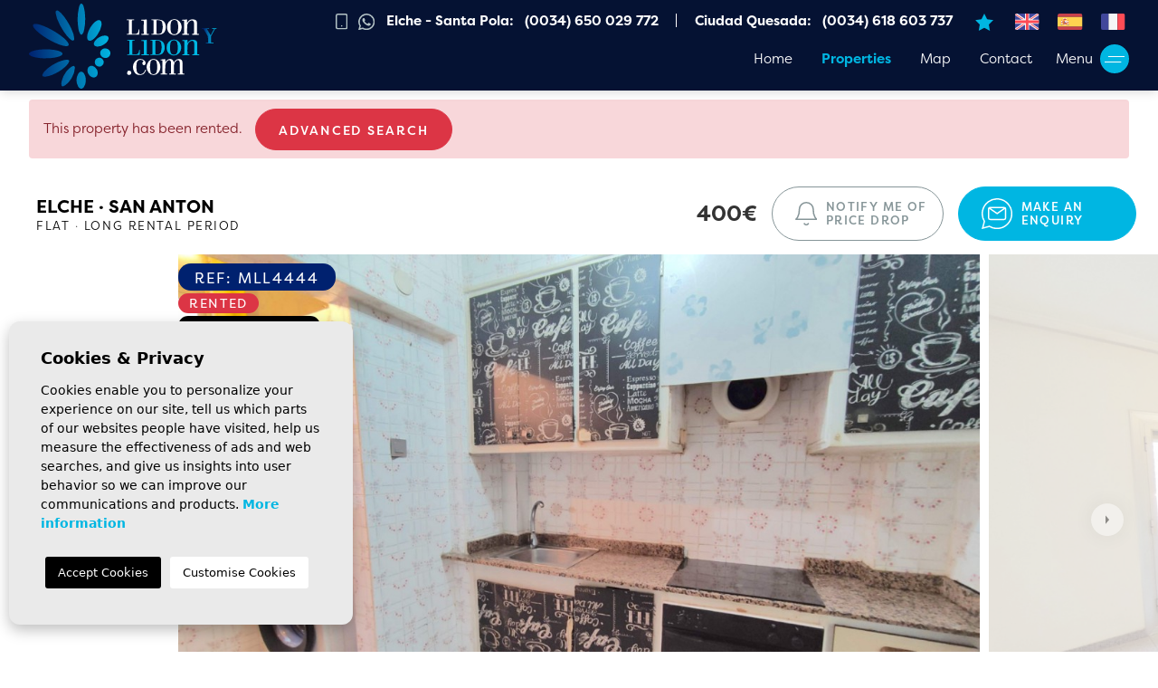

--- FILE ---
content_type: text/html; charset=UTF-8
request_url: https://lidonylidon.com/property/5104/flat/long-rental-period/spain/alicante-costa-blanca/elche/san-anton/
body_size: 20657
content:
<!DOCTYPE html>
<!--[if lt IE 7 ]><html class="ie ie6" lang="en"> <![endif]-->
<!--[if IE 7 ]><html class="ie ie7" lang="en"> <![endif]-->
<!--[if IE 8 ]><html class="ie ie8" lang="en"> <![endif]-->
<!--[if (gte IE 9)|!(IE)]><!-->
<html lang="en">
<!--<![endif]-->
<head>

    <!-- Global site tag (gtag.js) - Google Analytics -->
<script async src="https://www.googletagmanager.com/gtag/js?id=UA-224133288-1"></script>
<script>
  window.dataLayer = window.dataLayer || [];
  function gtag(){dataLayer.push(arguments);}
  gtag('js', new Date());

  gtag('config', 'UA-224133288-1');
</script>


    <meta charset="utf-8">
    <title>Long Rental Period &raquo; Flat &raquo; Elche &raquo; S</title>
    <meta name="description" content="Long Rental Period &raquo; Flat &raquo; Elche &raquo; San Anton." >
    <meta name="keywords" content="" >
    <meta property="og:site_name" content="lidonylidon.com">
    <meta property="og:title" content="Long Rental Period &raquo; Flat &raquo; Elche &raquo; San Anton">
            <meta property="og:url" content="https://lidonylidon.com/property/5104/flat/long-rental-period/spain/alicante-costa-blanca/elche/san-anton/">
        <meta property="og:type" content="website">
    <meta property="og:description" content="Long Rental Period &raquo; Flat &raquo; Elche &raquo; San Anton.">
            <meta property="og:image" content="https://lidonylidon.com/media/images/properties/thumbnails/329835_lg.jpg">
        <meta name="revisit-after" content="7 DAYS" >
    <meta name="viewport" content="width=device-width, initial-scale=1.0, maximum-scale=1.0, user-scalable=yes">
    <meta http-equiv="Content-Type" name="Acumbamail-domain-verification" content="4be78852-9e24-11ec-8b1e-005056bd5094"/>

    <!-- CSS Y JS
    ================================================== -->
            <!-- CSS
================================================== -->
<link href="https://fonts.googleapis.com/css?family=Open+Sans:300,400,600,700,800" rel="stylesheet">
<link rel="stylesheet" href="/css/website.1677766706.css">
<style type="text/css">.label-1 { background: #000000;color: #ffffff; }.label-2 { background: #000000;color: #ffffff; }.label-3 { background: #000000;color: #ffffff; }.label-4 { background: #000000;color: #ffffff; }</style>

    
    <script src='https://www.google.com/recaptcha/api.js?hl=en"'></script>

    <!-- SEO
    ================================================== -->
                       
                                     
                       
               <link rel="alternate" hreflang="en" href="https://lidonylidon.com/property/5104/flat/long-rental-period/spain/alicante-costa-blanca/elche/san-anton/" />
                                                           
                                     
                       
               <link rel="alternate" hreflang="es" href="https://lidonylidon.com/es/propiedad/5104/piso/alquiler-larga-estancia/espana/alicante-costa-blanca/elche/san-anton/" />
                                                           
                                     
                       
               <link rel="alternate" hreflang="fr" href="https://lidonylidon.com/fr/propriete/5104///espana/alicante-costa-blanca/elche/san-anton/" />
                      
    
    <!-- Favicons
    ================================================== -->

    <link rel="shortcut icon" href="/media/images/icons/favicon.ico">
    <link rel="apple-touch-icon" sizes="57x57" href="/media/images/icons/apple-icon-57x57.png" />
    <link rel="apple-touch-icon" sizes="60x60" href="/media/images/icons/apple-icon-60x60.png" />
    <link rel="apple-touch-icon" sizes="72x72" href="/media/images/icons/apple-icon-72x72.png" />
    <link rel="apple-touch-icon" sizes="76x76" href="/media/images/icons/apple-icon-76x76.png" />
    <link rel="apple-touch-icon" sizes="114x114" href="/media/images/icons/apple-icon-114x114.png" />
    <link rel="apple-touch-icon" sizes="120x120" href="/media/images/icons/apple-icon-120x120.png" />
    <link rel="apple-touch-icon" sizes="144x144" href="/media/images/icons/apple-icon-144x144.png" />
    <link rel="apple-touch-icon" sizes="152x152" href="/media/images/icons/apple-icon-152x152.png" />
    <link rel="apple-touch-icon" sizes="180x180" href="/media/images/icons/apple-icon-180x180.png" />
    <link rel="icon" type="image/png" sizes="192x192"  href="/media/images/icons/android-icon-192x192.png" />
    <link rel="icon" type="image/png" sizes="32x32" href="/media/images/icons/favicon-32x32.png" />
    <link rel="icon" type="image/png" sizes="96x96" href="/media/images/icons/favicon-96x96.png" />
    <link rel="icon" type="image/png" sizes="16x16" href="/media/images/icons/favicon-16x16.png" />
    <link rel="manifest" href="/media/images/icons/manifest.json" />
    <meta name="msapplication-TileColor" content="#ffffff" />
    <meta name="msapplication-TileImage" content="/media/images/icons/ms-icon-144x144.png" />
    <meta name="theme-color" content="#ffffff" />

            <meta name="GOOGLEBOT" content="INDEX,FOLLOW,ALL" >
        <meta name="ROBOTS" content="INDEX,FOLLOW,ALL" >
    
                        <link rel="canonical" href="https://lidonylidon.com/property/" />
            
   

</head>

<body class="en property interior">

    <div class="black-bg"></div>
    
    <div class="main-header-mobile d-xl-none">
        <div class="container-fluid px-0">

            <div class="row g-0 align-items-center">

                <div class="col">
                    <a class="btn btn-menu open-main-menu">
                         <img src="/media/images/website/bars.svg">
                    </a>
                </div>
                <div class="col-6 text-center">
                     <a class="d-block" href="/">
                        <img class="brand" src="/media/images/website/website-logo.svg" alt="Lidon y Lidon" title="Lidon y Lidon">
                    </a>
                </div>

                <div class="col text-end ">
                    <div class="d-inline-block">
                        
                        
    <div class="dropdown idiomas-dropdown">
                    <a href="https://lidonylidon.com/property/5104/flat/long-rental-period/spain/alicante-costa-blanca/elche/san-anton/" class="dropdown-toggle" id="dropdownMenu1" data-bs-toggle="dropdown" aria-haspopup="true" aria-expanded="false">
                <img src="/media/images/website/flags/en.svg" alt="English">
                
            </a>
                <ul class="dropdown-menu animated fadeIn" aria-labelledby="dropdownMenu1">
                                                                        <li class="dropdown-item">
                    <a href="https://lidonylidon.com/es/propiedad/5104/piso/alquiler-larga-estancia/espana/alicante-costa-blanca/elche/san-anton/">
                        <img src="/media/images/website/flags/es.svg" alt="Español">
                        <span>es</span>
                    </a>
                </li>
                                                            <li class="dropdown-item">
                    <a href="https://lidonylidon.com/fr/propriete/5104///espana/alicante-costa-blanca/elche/san-anton/">
                        <img src="/media/images/website/flags/fr.svg" alt="Français">
                        <span>fr</span>
                    </a>
                </li>
                                    </ul>
    </div>

                    </div>

                                            <a class="responsive-search-button">
                            <img src="/media/images/website/icon-search-properties-white.svg" alt="search">
                        </a>
                    
                </div>


            </div>
        </div>
    </div>
    
    <div class="menu-responsivo">
        <div class="container px-0">
            <div class="row no-gutters">
                <div class="col-12">
                    <ul class="ps-0">
                        <li class="titulo">
                            <a class="d-block ps-0 pb-3" href="/">
                                <img class="img-fluid img-brand" src="/media/images/website/website-logo-inverse.svg" alt="Lidon y Lidon" title="Lidon y Lidon">
                            </a>
                           

                            <a href="javascript:void(0);" class="open-main-menu cerrar">
                              <span>Close</span>  
                              <span class="img-icon"><img src="/media/images/website/icon-close-menu.svg" alt="close"></span> 

                            </a>

                        </li>
                        <li ><a href="/">Home</a></li>


<li ><a href="/favorites/"><span class="favor"></span> Favorites <span id="budget-fav"></span></a></li>

<li ><a href="/about-us/">About us</a></li>

<li >
    <a target="_blank" href="http://www.opencar.es/agentes/alicanteholidaylets.php">Rent a Car</a></li>


<li  >
    <a href="/properties/" >Properties</a>
    <ul >
        <li class="dropdown-item">
            <a href="/properties/">View all properties</a>
        </li>
                                    <li ><a href="/properties-for-sale/">For Sale</a></li>
                                                <li ><a href="/properties-long-rental-period/">Long Rental Period</a></li>
                                                <li ><a href="/properties-long-term-room-rental/">Long term room rental</a></li>
                                                <li ><a href="/properties-new-build/">New build</a></li>
                                                                    <li ><a href="/properties-seasonal-rental/">Seasonal Rental</a></li>
                        
    </ul>
</li>


<li ><a href="/news/">Blog</a></li>

<li >
    <a href="/offers/">Offers</a></li>

    <li >
        <a href="/property-map/">Map</a></li>


<li ><a href="/services/">Services</a></li>

<li ><a href="/contact/">Contact</a></li>








                    </ul>
                </div>
            </div>
        </div>
    </div>
    
    
    
    <div class="container">
        <a href="/">
            <img class="brand d-none d-xl-block" src="/media/images/website/website-logo.svg" alt="Lidon y Lidon" title="Lidon y Lidon">
        </a>
    </div>
    
    

    <div class="main-header-top d-none d-lg-block">
        <div class="container">
            <div class="row">
                <div class="col text-end">
                    
                    <div class="d-inline-block pe-3 pt-1">
                        

                        <a class="d-inline-block px-2" href="tel:+34650029772"> <img src="/media/images/website/icon-feather-smartphone.svg" alt="phone"></a>

                                                    <a  href="https://wa.me/34650029772/?text=I%20am%20interested%20in%20this%20property%3A%20MLL4444" target="_blank" class="d-inline-block pe-1">
                                <img src="/media/images/website/icon-awesome-whatsapp-header.svg" alt="WhatsApp">
                            </a>
                        
                        <a class="telefono" href="tel:+34650029772">Elche - Santa Pola: &nbsp; (0034)  650 029 772</a>

                        <a class="telefono" href="tel:+34618603737">Ciudad Quesada: &nbsp; (0034)  618 603 737</a>
                    </div>
                  
                    <div class="d-inline-block pe-1 pt-1">
                        <a href="/favorites/">
                            <span class="favor"></span> <img src="/media/images/website/icon-feather-star-header.svg" alt="favoritos"> <span id="budget-fav2"></span>
                        </a>
                    </div>
                    
                    <div class="d-inline-block pe-1 pt-1">
                        
                        

                        
                                <a href="https://lidonylidon.com/property/5104/flat/long-rental-period/spain/alicante-costa-blanca/elche/san-anton/">
                                    <img class="ms-3" src="/media/images/website/flags/en.svg" height="18" alt="English">
                                </a>

                        
                                <a href="https://lidonylidon.com/es/propiedad/5104/piso/alquiler-larga-estancia/espana/alicante-costa-blanca/elche/san-anton/">
                                    <img class="ms-3" src="/media/images/website/flags/es.svg" height="18" alt="Español">
                                </a>

                        
                                <a href="https://lidonylidon.com/fr/propriete/5104///espana/alicante-costa-blanca/elche/san-anton/">
                                    <img class="ms-3" src="/media/images/website/flags/fr.svg" height="18" alt="Français">
                                </a>

                        
                    </div>
                    
                   
                </div>
            </div>
        </div>
    </div>
    
    

    <div class="main-header d-none d-lg-block">
        <div class="container">
            <div class="row">
                <div class="col-md-12">
                    
                    <nav id="main-nav" class="d-none d-xl-block">

                        
                         
                        
                                                      <a class="btn-menu-lateral float-end d-inline-block ms-3" href="javascript:void(0);">
                               <span>Menu</span>  <span class="img-icon"><img src="/media/images/website/bars.svg"></span>
                            </a>
                        

                        
                        <ul class="list-inline float-end">
                            <li class="list-inline-item"><a href="/">Home</a></li>


<li class="hide-header list-inline-item"><a href="/favorites/"><span class="favor"></span> Favorites <span id="budget-fav"></span></a></li>

<li class="hide-header list-inline-item"><a href="/about-us/">About us</a></li>

<li class="hide-header list-inline-item ">
    <a target="_blank" href="http://www.opencar.es/agentes/alicanteholidaylets.php">Rent a Car</a></li>


<li  class="dropdown  active list-inline-item">
    <a href="/properties/" class="dropdown-toggle" role="button" data-bs-toggle="dropdown" id="dropdownMenuLink1" aria-haspopup="true" aria-expanded="false">Properties</a>
    <ul class="dropdown-menu animated fadeIn" aria-labelledby="dropdownMenuLink1">
        <li class="dropdown-item">
            <a href="/properties/">View all properties</a>
        </li>
                                    <li class="dropdown-item"><a href="/properties-for-sale/">For Sale</a></li>
                                                <li class="dropdown-item"><a href="/properties-long-rental-period/">Long Rental Period</a></li>
                                                <li class="dropdown-item"><a href="/properties-long-term-room-rental/">Long term room rental</a></li>
                                                <li class="dropdown-item"><a href="/properties-new-build/">New build</a></li>
                                                                    <li class="dropdown-item"><a href="/properties-seasonal-rental/">Seasonal Rental</a></li>
                        
    </ul>
</li>


<li class="hide-header list-inline-item"><a href="/news/">Blog</a></li>

<li class="hide-header list-inline-item">
    <a href="/offers/">Offers</a></li>

    <li class="list-inline-item ">
        <a href="/property-map/">Map</a></li>


<li class="hide-header list-inline-item"><a href="/services/">Services</a></li>

<li class="list-inline-item"><a href="/contact/">Contact</a></li>








                        </ul>

                       
                    </nav>

                </div>



            </div>
        </div>
    </div>


    

    <div class="wrapper-slider-search ">

    

    
    

    
    <div class="buscador  pb-4 pb-lg-5">
        <div class="container">
            <div class="row">
                <div class="col-md-12">
                    <form action="/properties/" method="get" id="searchHomeForm" role="form" class="validate">
    <div class="row g-2">
        <div class="col-lg-9 col-xl-ajustar-9 ">
            <div class="row g-2">
                <div class="col-lg-3 ">
                    <div class="form-group mb-2 d-lg-none text-right">
                                                <a href="javascript:void(0);" class="responsive-search-button btn-close-search pt-3">
                              <span>Close</span>  
                              <span class="img-icon"><img src="/media/images/website/icon-close-menu.svg" alt="close"></span> 

                            </a>

                                            </div>
                    <div class="form-group mb-2">
                        <select name="st[]" id="st" class="form-control select2" multiple data-placeholder="Status">
                            
                                                                                        <option value="25" >For Sale</option>
                                                                                                                    <option value="1" >Long Rental Period</option>
                                                                                                                    <option value="30" >Long term room rental</option>
                                                                                                                    <option value="29" >New build</option>
                                                                                                                                                                            <option value="26" >Seasonal Rental</option>
                                                                                </select>
                    </div>
                </div>
                <div class="col-lg-3 ">
                    <div class="form-group mb-2">
                        <select name="loct[]" id="loct" class="form-control select2" multiple data-placeholder="Town">
                            
                                                        <option value="" ></option>
                                                        <option value="1491" >Albatera</option>
                                                        <option value="1508" >Alcoy - Alcoi</option>
                                                        <option value="1481" >Alfaz del Pi</option>
                                                        <option value="59" >Algorfa</option>
                                                        <option value="1480" >Algueña</option>
                                                        <option value="54" >Alicante</option>
                                                        <option value="1474" >Alicante</option>
                                                        <option value="49" >Almoradi</option>
                                                        <option value="1464" >Arenales del sol</option>
                                                        <option value="72" >Arenales del sol</option>
                                                        <option value="1517" >Aspe</option>
                                                        <option value="128" >Aspe</option>
                                                        <option value="1479" >Banyeres de Mariola</option>
                                                        <option value="1467" >Benidorm</option>
                                                        <option value="43" >Benijofar</option>
                                                        <option value="1548" >Benilloba</option>
                                                        <option value="1543" >Benimantell</option>
                                                        <option value="1538" >Benissa</option>
                                                        <option value="1527" >Biar</option>
                                                        <option value="1489" >Castalla</option>
                                                        <option value="62" >Catral</option>
                                                        <option value="2" >Ciudad Quesada</option>
                                                        <option value="1473" >Crevillent</option>
                                                        <option value="1433" >Cuevas del Almanzora</option>
                                                        <option value="1487" >Dolores</option>
                                                        <option value="1494" >El altet</option>
                                                        <option value="1512" >El Campello</option>
                                                        <option value="12" >Elche</option>
                                                        <option value="1463" >Elche</option>
                                                        <option value="1535" >Elda</option>
                                                        <option value="1465" >Gran alacant</option>
                                                        <option value="73" >Gran alacant</option>
                                                        <option value="87" >Guardamar</option>
                                                        <option value="1356" >Guardamar del Segura</option>
                                                        <option value="1523" >Hondon de las Nieves</option>
                                                        <option value="1482" >Ibi</option>
                                                        <option value="1532" >Isla tabarca</option>
                                                        <option value="1541" >Jacarilla</option>
                                                        <option value="1545" >Jávea - Xàbia</option>
                                                        <option value="1530" >Jijona - Xixona</option>
                                                        <option value="1492" >l'Alfas del Pi</option>
                                                        <option value="1520" >La hoya</option>
                                                        <option value="1501" >La marina</option>
                                                        <option value="1502" >La Nucía</option>
                                                        <option value="1485" >La Romana</option>
                                                        <option value="1525" >Las bayas</option>
                                                        <option value="122" >Los Alcazares</option>
                                                        <option value="1498" >Matola</option>
                                                        <option value="189" >Monforte del Cid</option>
                                                        <option value="1509" >Monforte del Cid</option>
                                                        <option value="1493" >Monovar - Monover</option>
                                                        <option value="1516" >Mutxamel</option>
                                                        <option value="1490" >Novelda</option>
                                                        <option value="1513" >Onil</option>
                                                        <option value="1477" >Orihuela</option>
                                                        <option value="4" >Orihuela Costa</option>
                                                        <option value="80" >Orihuela Costa</option>
                                                        <option value="1497" >Orihuela Costa</option>
                                                        <option value="1478" >Peña las aguilas</option>
                                                        <option value="1470" >Perleta</option>
                                                        <option value="1511" >Petrer</option>
                                                        <option value="1472" >Pilar de la Horadada</option>
                                                        <option value="171" >Pinoso</option>
                                                        <option value="1529" >Pinoso</option>
                                                        <option value="41" >Rojales</option>
                                                        <option value="1519" >Rojales</option>
                                                        <option value="1475" >San Fulgencio</option>
                                                        <option value="1531" >San Isidro</option>
                                                        <option value="1522" >San Juan Playa</option>
                                                        <option value="145" >San Luis</option>
                                                        <option value="1468" >San Vicente del Raspeig</option>
                                                        <option value="55" >Santa Pola</option>
                                                        <option value="1469" >Santa Pola</option>
                                                        <option value="1505" >Tibi</option>
                                                        <option value="1521" >Torrellano</option>
                                                        <option value="154" >Torrellano</option>
                                                        <option value="53" >Torrevieja</option>
                                                        <option value="1518" >Torrevieja</option>
                                                        <option value="1526" >Valverde (Alicante)</option>
                                                        <option value="1466" >Villajoyosa</option>
                                                        <option value="1506" >Villena</option>
                                                    </select>
                    </div>
                </div>
                <div class="col-lg-3 ">
                    <div class="form-group mb-2">
                        <select name="lozn[]" id="lozn" class="form-control select2" multiple data-placeholder="Area">
                            
                                                        <option value="11886" >03660</option>
                                                        <option value="12112" >A 1 km de pinoso</option>
                                                        <option value="11979" >Acequion</option>
                                                        <option value="12031" >Aguamarga</option>
                                                        <option value="11937" >ALBATERA</option>
                                                        <option value="11847" >Albir</option>
                                                        <option value="12113" >Alfaz del Pi</option>
                                                        <option value="12143" >Algoda</option>
                                                        <option value="11909" >Algoda-Matola-Llano de San José</option>
                                                        <option value="122" >Algorfa</option>
                                                        <option value="12152" >Algoros</option>
                                                        <option value="11864" >ALGUEÑA</option>
                                                        <option value="131" >Alicante</option>
                                                        <option value="12008" >Alicante-San Vicente del Raspeig</option>
                                                        <option value="102" >Almoradi</option>
                                                        <option value="434" >Altabix</option>
                                                        <option value="11821" >Altabix</option>
                                                        <option value="11907" >Altet</option>
                                                        <option value="12188" >Alzabares</option>
                                                        <option value="12186" >Alzabares Alto</option>
                                                        <option value="11922" >Alzabares Alto</option>
                                                        <option value="12184" >ant parada Tram y Universidad Alicante</option>
                                                        <option value="11913" >Arenales del Sol</option>
                                                        <option value="278" >Arenales del Sol</option>
                                                        <option value="11838" >Arneva</option>
                                                        <option value="441" >Asilo - Pisos Azules</option>
                                                        <option value="11977" >Aspe</option>
                                                        <option value="12005" >Avenida De La Paz</option>
                                                        <option value="12192" >Ayuntamiento</option>
                                                        <option value="11896" >balsares</option>
                                                        <option value="11878" >Barrio de la Ocarasa</option>
                                                        <option value="75" >Benijofar</option>
                                                        <option value="12154" >Benimamet</option>
                                                        <option value="292" >Benimar</option>
                                                        <option value="12133" >Benissa pueblo</option>
                                                        <option value="11952" >BOCH</option>
                                                        <option value="11851" >Bonavista</option>
                                                        <option value="11860" >BOQUERA</option>
                                                        <option value="12130" >Brico depot</option>
                                                        <option value="12032" >Cabo de las Huertas</option>
                                                        <option value="12015" >Calas de Santiago Bernabeu</option>
                                                        <option value="11983" >Calle albacete</option>
                                                        <option value="7659" >Calle del Alférez Cosido</option>
                                                        <option value="12177" >Calvario</option>
                                                        <option value="11950" >Campos</option>
                                                        <option value="12176" >Cap Martí - Pinomar</option>
                                                        <option value="11963" >Carolinas bajas</option>
                                                        <option value="11865" >Carretera elche-dolores</option>
                                                        <option value="11808" >Carrus</option>
                                                        <option value="12120" >Carrús Este</option>
                                                        <option value="11850" >Casco Antiguo</option>
                                                        <option value="11912" >Casco urbano</option>
                                                        <option value="12002" >Castalla Internacional</option>
                                                        <option value="120" >Catral</option>
                                                        <option value="116" >Catral</option>
                                                        <option value="11824" >Centro</option>
                                                        <option value="11871" >Centro</option>
                                                        <option value="11891" >Centro</option>
                                                        <option value="11894" >Centro</option>
                                                        <option value="11928" >centro</option>
                                                        <option value="11973" >Centro</option>
                                                        <option value="12189" >Centro</option>
                                                        <option value="12018" >Centro</option>
                                                        <option value="372" >Centro</option>
                                                        <option value="12182" >Centro - San Vicente del Raspeig</option>
                                                        <option value="11876" >Centro De Salud</option>
                                                        <option value="11842" >Ciudad Jardin</option>
                                                        <option value="60" >Ciudad Quesada</option>
                                                        <option value="11933" >Clot de galvany</option>
                                                        <option value="11816" >Club nautico</option>
                                                        <option value="554" >Club nautico</option>
                                                        <option value="12175" >Colonia Escandinavia-Cautivador</option>
                                                        <option value="12042" >Comunidad valenciana</option>
                                                        <option value="12180" >Comunidad valenciana</option>
                                                        <option value="12076" >Comunidad valenciana</option>
                                                        <option value="11925" >Comunidad valenciana</option>
                                                        <option value="12197" >Comunidad valenciana</option>
                                                        <option value="11951" >Comunidad valenciana</option>
                                                        <option value="12061" >Comunidad valenciana</option>
                                                        <option value="12043" >Comunidad valenciana</option>
                                                        <option value="12150" >Comunidad valenciana</option>
                                                        <option value="12102" >Comunidad valenciana</option>
                                                        <option value="433" >Corazon de Jesus</option>
                                                        <option value="11823" >Corazon de Jesus</option>
                                                        <option value="11868" >Corte Ingles</option>
                                                        <option value="462" >Corte Ingles</option>
                                                        <option value="1208" >Costa Blanca</option>
                                                        <option value="11945" >Costa Hispania</option>
                                                        <option value="11817" >Ctra. santa pola</option>
                                                        <option value="11844" >Daimes</option>
                                                        <option value="11879" >Desamparados</option>
                                                        <option value="11989" >Desamparados-Hurchillo-Torremendo</option>
                                                        <option value="11849" >El Albir</option>
                                                        <option value="11900" >El Altet</option>
                                                        <option value="12194" >EL CAMI</option>
                                                        <option value="12168" >El Campello</option>
                                                        <option value="11840" >El Escorratel</option>
                                                        <option value="11819" >El Mojón</option>
                                                        <option value="11934" >El pinet</option>
                                                        <option value="186" >El Raso</option>
                                                        <option value="11837" >Elche</option>
                                                        <option value="17" >Elche</option>
                                                        <option value="11944" >Elche / Elx</option>
                                                        <option value="11829" >Elche pedanias</option>
                                                        <option value="11884" >Eroski</option>
                                                        <option value="12065" >Estacion de autobuses</option>
                                                        <option value="638" >Ferriol</option>
                                                        <option value="12148" >Foncalent</option>
                                                        <option value="737" >Font del Llop</option>
                                                        <option value="12020" >Ginets</option>
                                                        <option value="12003" >Gran Alacant</option>
                                                        <option value="150" >Gran alacant</option>
                                                        <option value="11995" >Gran Playa</option>
                                                        <option value="185" >Guardamar</option>
                                                        <option value="9246" >Guardamar del Segura</option>
                                                        <option value="12035" >Hondón de las Nieves</option>
                                                        <option value="11984" >Huerto de Travalón</option>
                                                        <option value="12101" >Isla tabarca</option>
                                                        <option value="12142" >Jacarilla</option>
                                                        <option value="12012" >Jubalcoy</option>
                                                        <option value="11848" >L Albir-Zona Playa</option>
                                                        <option value="35" >La Finca golf</option>
                                                        <option value="11854" >La Florida</option>
                                                        <option value="487" >La galia</option>
                                                        <option value="12089" >La Galia-Bonavista</option>
                                                        <option value="11899" >La hoya</option>
                                                        <option value="482" >La hoya</option>
                                                        <option value="12195" >La hoya</option>
                                                        <option value="11994" >La Hoya-Daimes-El Derramador</option>
                                                        <option value="11831" >LA MARINA</option>
                                                        <option value="12017" >La Mata</option>
                                                        <option value="11866" >La Matanza</option>
                                                        <option value="11897" >LA ROMANETA</option>
                                                        <option value="11825" >La Torre de la Horadada</option>
                                                        <option value="12052" >Las Bayas-Asprillas</option>
                                                        <option value="348" >Las Colinas</option>
                                                        <option value="12111" >Las Trescientas - San Francisco</option>
                                                        <option value="11833" >Levante</option>
                                                        <option value="319" >Lo Crispin</option>
                                                        <option value="340" >Los Alcazares</option>
                                                        <option value="12038" >LOS BALSARES</option>
                                                        <option value="11996" >Los Girasoles</option>
                                                        <option value="12090" >Los Huertos</option>
                                                        <option value="12083" >Los Magros-Casablanca</option>
                                                        <option value="12016" >Maitino-Perleta</option>
                                                        <option value="12072" >Matola</option>
                                                        <option value="696" >Mil Palmeras</option>
                                                        <option value="11941" >Molar</option>
                                                        <option value="12122" >Monte y Mar</option>
                                                        <option value="12196" >Montesol</option>
                                                        <option value="12191" >Montesol</option>
                                                        <option value="473" >Montesol</option>
                                                        <option value="11976" >Mutxamel</option>
                                                        <option value="12198" >Norte</option>
                                                        <option value="11949" >Novamar</option>
                                                        <option value="11959" >Orihuela</option>
                                                        <option value="12034" >Orihuela Ciudad</option>
                                                        <option value="160" >Orihuela Costa</option>
                                                        <option value="12164" >Panorama</option>
                                                        <option value="12179" >Partida del moco</option>
                                                        <option value="11936" >Paseo chapí</option>
                                                        <option value="11845" >Pedrera</option>
                                                        <option value="11843" >PEÑA DE LAS AGUILAS</option>
                                                        <option value="11836" >Peña las Aguilas</option>
                                                        <option value="738" >Peña Las Águilas</option>
                                                        <option value="11939" >Perleta</option>
                                                        <option value="12167" >Petrer</option>
                                                        <option value="11835" >PILAR DE LA HORADADA</option>
                                                        <option value="399" >Pinoso</option>
                                                        <option value="12170" >Playa arenales del sol</option>
                                                        <option value="12165" >Playa Flamenca</option>
                                                        <option value="11874" >Playa Levante</option>
                                                        <option value="449" >Playa Levante</option>
                                                        <option value="11908" >Playa Lisa</option>
                                                        <option value="493" >Playa Lisa</option>
                                                        <option value="11839" >Plaza Barcelona</option>
                                                        <option value="536" >Plaza Benidorm</option>
                                                        <option value="11822" >Plaza Crevillente</option>
                                                        <option value="464" >Plaza Crevillente</option>
                                                        <option value="12041" >Plaza Crevillente-Juzgados</option>
                                                        <option value="11841" >Plaza de toros - Mercado Central</option>
                                                        <option value="12190" >Plaza La Aparadora</option>
                                                        <option value="11914" >Plaza Madrid</option>
                                                        <option value="478" >Plaza Obispo Siuri</option>
                                                        <option value="12200" >Poligono carrus</option>
                                                        <option value="11901" >Poligono Ind. L`Alfaç II</option>
                                                        <option value="12134" >Pont Nou-Corazón de Jesús</option>
                                                        <option value="11924" >Portus</option>
                                                        <option value="12166" >Pueblo</option>
                                                        <option value="483" >Pueblo</option>
                                                        <option value="600" >Puerto</option>
                                                        <option value="169" >Quesada</option>
                                                        <option value="12181" >Raiguero de Bonanza</option>
                                                        <option value="11987" >Raval - Puertas Coloradas</option>
                                                        <option value="74" >Rojales</option>
                                                        <option value="11981" >Rojales</option>
                                                        <option value="11889" >San Anton</option>
                                                        <option value="12121" >San Crispín</option>
                                                        <option value="11916" >SAN FELIPE NERI</option>
                                                        <option value="11853" >San Fulgencio</option>
                                                        <option value="11828" >San Gabriel</option>
                                                        <option value="12137" >SAN ISIDRO DE ALBATERA</option>
                                                        <option value="12172" >San Jaime</option>
                                                        <option value="412" >San Luis</option>
                                                        <option value="12169" >San rafael</option>
                                                        <option value="11929" >Santa pola</option>
                                                        <option value="134" >Santa Pola</option>
                                                        <option value="11873" >Santa pola del este</option>
                                                        <option value="366" >Santa Pola del Este</option>
                                                        <option value="11911" >Santiago bernabeu</option>
                                                        <option value="276" >Santiago Bernabeu</option>
                                                        <option value="444" >Sector Quinto</option>
                                                        <option value="12021" >Sector V-El Canal</option>
                                                        <option value="12204" >Sol y Luz</option>
                                                        <option value="11867" >Sur</option>
                                                        <option value="11938" >Tamarit</option>
                                                        <option value="11972" >Torre de la Horadada</option>
                                                        <option value="11893" >Torreazul</option>
                                                        <option value="511" >TORRELLANO</option>
                                                        <option value="12066" >Torreta - Portalada</option>
                                                        <option value="43" >Torrevieja</option>
                                                        <option value="11870" >Toscar</option>
                                                        <option value="11903" >Universidad - Ciudad deportiva</option>
                                                        <option value="442" >Universidad - Ciudad deportiva</option>
                                                        <option value="12086" >Urbanizacion terol</option>
                                                        <option value="553" >URBANOVA</option>
                                                        <option value="447" >Valverde</option>
                                                        <option value="12109" >Valverde</option>
                                                        <option value="11856" >Valverde</option>
                                                        <option value="512" >Varadero</option>
                                                        <option value="11954" >VIADUCTO</option>
                                                        <option value="84" >Villamartín</option>
                                                        <option value="11102" >Villaricos</option>
                                                        <option value="11895" >Vistahermosa</option>
                                                        <option value="11957" >xLas bayas</option>
                                                        <option value="12096" >Zona Deportiva-Nuevo Altabix</option>
                                                        <option value="12202" >Zona Norte</option>
                                                        <option value="11998" >Zona Pueblo</option>
                                                    </select>
                    </div>
                </div>
                <div class="col-lg-3">
                    <div class="form-group mb-2">
                        <select name="tp[]" id="tp" class="form-control select2" multiple data-placeholder="Type">
                                                                                                <option value="1" >Apartment</option>
                                                                                                                                <option value="53" >Building</option>
                                                                                                                                <option value="18" >Bungalow</option>
                                                                                                                                <option value="60" >Business</option>
                                                                                                                                <option value="14" >Bussines Premises</option>
                                                                                                                                <option value="65" >Casas o chalets</option>
                                                                                                                                <option value="5" >Chalet</option>
                                                                                                                                <option value="36" >Commercial Unit</option>
                                                                                                                                <option value="42" >Country house</option>
                                                                                                                                <option value="43" >Country land</option>
                                                                                                                                <option value="78" >Coworking</option>
                                                                                                                                <option value="24" >Detached Villa</option>
                                                                                                                                <option value="7" >duplex</option>
                                                                                                                                <option value="17" >Estate</option>
                                                                                                                                <option value="11" >Flat</option>
                                                                                                                                <option value="13" >Garage</option>
                                                                                                                                <option value="85" >Hotel</option>
                                                                                                                                <option value="90" >house</option>
                                                                                                                                <option value="51" >Industrial Field</option>
                                                                                                                                <option value="38" >Industrial unit</option>
                                                                                                                                <option value="15" >Lot</option>
                                                                                                                                <option value="40" >Mezzanine</option>
                                                                                                                                <option value="16" >Office</option>
                                                                                                                                <option value="9" >penthouse</option>
                                                                                                                                <option value="34" >Plot</option>
                                                                                                                                <option value="56" >Semi</option>
                                                                                                                                <option value="23" >Semi Detached</option>
                                                                                                                                <option value="46" >Semi Detached House</option>
                                                                                                                                <option value="25" >Semi-Detached Villa</option>
                                                                                                                                <option value="8" >single room</option>
                                                                                                                                <option value="87" >Storeroom</option>
                                                                                                                                <option value="37" >Terraced house</option>
                                                                                                                                <option value="29" >Town House</option>
                                                                                                                                <option value="22" >Townhouse</option>
                                                                                                                                <option value="75" >Trasteros</option>
                                                                                                                                <option value="41" >Triplex</option>
                                                                                                                                <option value="52" >Urban building plot</option>
                                                                                                                                <option value="54" >urban plot</option>
                                                                                                                                <option value="6" >villa</option>
                                                                                                                                <option value="27" >Villa / Detached</option>
                                                                                                                                <option value="83" >Warehouse</option>
                                                                                                                                <option value="59" >Wooden house</option>
                                                                                    </select>
                    </div>
                </div>
            </div>
            <div class="row g-2 pt-lg-0 pt-2">

                <div class="col-lg-3 col-6">
                    <div class="form-group mb-2">
                        <input type="text" name="rf" id="rf" class="form-control" value="" placeholder="Reference" />
                    </div>
                </div>
                <div class="col-lg-3 col-6">
                    <div class="form-group mb-2">
                        <select name="bd" id="bd" class="form-control">
                            <option value="" selected>Bedrooms</option>
                                                        <option value="1" >1</option>
                                                        <option value="2" >2</option>
                                                        <option value="3" >3</option>
                                                        <option value="4" >4</option>
                                                        <option value="5" >+5</option>
                                                    </select>
                    </div>
                </div>
                

                <div class="col-lg-3 col-6">
                    <div class="form-group mb-2">
                        <select name="prds" id="prds" class="form-control">
                            <option value="" selected>Price from</option>
                            <option value="200" >200 €</option>
                            <option value="400" >400 €</option>
                            <option value="600" >600 €</option>
                            <option value="800" >800 €</option>
                            <option value="1000" >1.000 €</option>
                            <option value="1200" >1.200 €</option>
                            <option value="1400" >1.400 €</option>
                            <option value="1600" >1.600 €</option>
                            <option value="1800" >1.800 €</option>
                            <option value="2000" >2.000 €</option>
                            <option value="3000" >+3.000 €</option>
                            <option value="50000" >50.000 €</option>
                            <option value="100000" >100.000€</option>
                            <option value="150000" >150.000 €</option>
                            <option value="200000" >200.000 €</option>
                            <option value="250000" >250.000 €</option>
                            <option value="300000" >300.000 €</option>
                            <option value="350000" >350.000 €</option>
                            <option value="400000" >400.000 €</option>
                            <option value="450000" >450.000 €</option>
                            <option value="500000" >500.000 €</option>
                            <option value="550000" >550.000 €</option>
                            <option value="600000" >600.000 €</option>
                            <option value="650000" >650.000 €</option>
                            <option value="700000" >700.000 €</option>
                            <option value="1000000" >+1.000.000 €</option>
                        </select>
                    </div>
                </div>
                <div class="col-lg-3 col-6">
                    <div class="form-group mb-2">
                        <select name="prhs" id="prhs" class="form-control">
                            <option value="" selected>Price up to</option>
                            <option value="200" >200 €</option>
                            <option value="400" >400 €</option>
                            <option value="600" >600 €</option>
                            <option value="800" >800 €</option>
                            <option value="1000" >1.000 €</option>
                            <option value="1200" >1.200 €</option>
                            <option value="1400" >1.400 €</option>
                            <option value="1600" >1.600 €</option>
                            <option value="1800" >1.800 €</option>
                            <option value="2000" >2.000 €</option>
                            <option value="3000" >+3.000 €</option>
                            <option value="50000" >50.000 €</option>
                            <option value="100000" >100.000€</option>
                            <option value="150000" >150.000 €</option>
                            <option value="200000" >200.000 €</option>
                            <option value="250000" >250.000 €</option>
                            <option value="300000" >300.000 €</option>
                            <option value="350000" >350.000 €</option>
                            <option value="400000" >400.000 €</option>
                            <option value="450000" >450.000 €</option>
                            <option value="500000" >500.000 €</option>
                            <option value="550000" >550.000 €</option>
                            <option value="600000" >600.000 €</option>
                            <option value="650000" >650.000 €</option>
                            <option value="700000" >700.000 €</option>
                            <option value="1000000" >+1.000.000 €</option>
                        </select>
                    </div>
                </div>
                
            </div>
        </div>
        <div class="col-lg-3 col-xl-ajustar-3">

            <div class="row g-2">
                <div class="col-lg-3 col-6 col-md-4">
                    <div class="form-group mb-2 d-grid">
                      <a href="javascript:void(0);" class="btn  btn-dark button-search-reset">
                          <img src="/media/images/website/icon-clean-form.svg" alt="Reset"> 
                      </a>
                    </div>
                </div>
                <div class="col-lg-9 col-6 col-md-4 d-none d-lg-block">
                    <div class="form-group mb-2 d-grid">
                        <input type="hidden" name="date" id="date" value="1766216175" />
                        <input type="hidden" name="langx" id="langx" value="en">
                        <a href="/advanced-search/" class="btn btn-gray btn-two-lines"><img src="/media/images/website/icon-advanced-search.svg" alt="Advanced search"><span>Advanced search</span></a>
                    </div>
                </div>

                <div class="col-lg-9 col-6 col-md-4 d-lg-none">
                    <div class="form-group mb-2 d-grid">
                        <input type="hidden" name="date" id="date" value="1766216175" />
                        <input type="hidden" name="langx" id="langx" value="en">
                        <a href="/advanced-search/" class="btn btn-gray btn-two-lines"><img src="/media/images/website/icon-advanced-search.svg" alt="Advanced search"><span>Advanced search</span></a>
                    </div>
                </div>

                <div class="col-lg-12 col-md-4 mt-lg-0">
                    <div class="form-group mb-2 d-grid">
                        <button type="submit" class="btn btn-warning btn-block"><img src="/media/images/website/icon-search-properties.svg" alt="Search properties"> Search</button>
                    </div>
                </div>

            </div>
            <div class="d-none">
                <div class="result"><span></span> Properties</div>
            </div>

        </div>
    </div>
</form>

                </div>
            </div>
        </div>
    </div>
    
    
    </div>

              <div class="mega-menu">

    <div class="container container-xxl">
        <div class="row align-items-end">
            <div class="col-8">
                <a class="d-block" href="/">
                    <img class="img-fluid img-brand" src="/media/images/website/website-logo-inverse.svg" alt="Lidon y Lidon" title="Lidon y Lidon">
                </a>
            </div>
            <div class="col-4 text-end">
                <a href="javascript:void(0);" class="btn-menu-lateral btn-close-modal mb-3">
                  <span>Close</span>  
                  <span class="img-icon"><img src="/media/images/website/icon-close-menu.svg" alt="close"></span> 

                </a>
            </div>
        </div>
    </div>
    <div class="container">
        
        <div class="row">
            <div class="col-lg-8">
                

                <ul class="menu-burg">
                    <li class="list-inline-item"><a href="/">Home</a></li>


<li class="hide-header list-inline-item"><a href="/favorites/"><span class="favor"></span> Favorites <span id="budget-fav"></span></a></li>

<li class="hide-header list-inline-item"><a href="/about-us/">About us</a></li>

<li class="hide-header list-inline-item ">
    <a target="_blank" href="http://www.opencar.es/agentes/alicanteholidaylets.php">Rent a Car</a></li>


<li  class="dropdown dropup active list-inline-item">
    <a href="/properties/" class="dropdown-toggle" role="button" data-bs-toggle="dropdown" id="dropdownMenuLink1ft" aria-haspopup="true" aria-expanded="false">Properties</a>
    <ul class="dropdown-menu animated fadeIn" aria-labelledby="dropdownMenuLink1ft">
        <li class="dropdown-item">
            <a href="/properties/">View all properties</a>
        </li>
                                    <li class="dropdown-item"><a href="/properties-for-sale/">For Sale</a></li>
                                                <li class="dropdown-item"><a href="/properties-long-rental-period/">Long Rental Period</a></li>
                                                <li class="dropdown-item"><a href="/properties-long-term-room-rental/">Long term room rental</a></li>
                                                <li class="dropdown-item"><a href="/properties-new-build/">New build</a></li>
                                                                    <li class="dropdown-item"><a href="/properties-seasonal-rental/">Seasonal Rental</a></li>
                        
    </ul>
</li>


<li class="hide-header list-inline-item"><a href="/news/">Blog</a></li>

<li class="hide-header list-inline-item">
    <a href="/offers/">Offers</a></li>

    <li class="list-inline-item ">
        <a href="/property-map/">Map</a></li>


<li class="hide-header list-inline-item"><a href="/services/">Services</a></li>

<li class="list-inline-item"><a href="/contact/">Contact</a></li>








                </ul>

                
            </div>

            <div class="col-lg-8">

                <div class="contact-menu pt-4">

                    <div class="row pb-2">
                        
                        <div class="col-lg-4">
                            
                            <strong>
                                Phone
                            </strong>
                            <a class="pe-3" href="tel:tel:+34650029772">
                                (0034) 650 029 772
                            </a>
                            <a class="pe-3" href="tel:tel:+34618603737">
                                (0034) 618 603 737
                            </a>
                        </div>

                        
                        <div class="col-lg-4">
                            <strong>
                                Address
                            </strong>
                            C/ Martín de Torres nº 6, Local 3, <br>03202 Elche · Alicante
                        </div>

                        <div class="col-lg-4">
                            <strong class="text-uppercase">
                                Follow us on
                            </strong>
                            <a href="https://www.facebook.com/AlicanteHolidayLets" id="facebook" target="_blank" title="Facebook">
                                <img src="/media/images/website/icon-simple-facebook-blue.svg" alt="follow us">
                            </a>
                        </div>
                    </div>


                    <div class="d-block pt-4">
                        <strong>Language</strong>                 
                        <div class="d-inline-block my-3">

                                
                                        <a class="d-inline-block" href="https://lidonylidon.com/property/5104/flat/long-rental-period/spain/alicante-costa-blanca/elche/san-anton/">
                                            <img class="me-3" src="/media/images/website/flags/en.svg" height="18" alt="English">
                                        </a>

                                
                                        <a class="d-inline-block" href="https://lidonylidon.com/es/propiedad/5104/piso/alquiler-larga-estancia/espana/alicante-costa-blanca/elche/san-anton/">
                                            <img class="me-3" src="/media/images/website/flags/es.svg" height="18" alt="Español">
                                        </a>

                                
                                        <a class="d-inline-block" href="https://lidonylidon.com/fr/propriete/5104///espana/alicante-costa-blanca/elche/san-anton/">
                                            <img class="me-3" src="/media/images/website/flags/fr.svg" height="18" alt="Français">
                                        </a>

                                
                                <div class="d-inline-block">
                                    
                                </div>
                        </div> 
                    </div>
                    
                </div>

            </div>
        </div>
    </div>
</div>
     
    





<div class="container">
    <div class="row">
        <div class="col">
            
            

    <div class="alert alert-danger" role="alert">
        This property has been rented.
        <a href="/advanced-search/" class="btn btn-danger btn-sm">Advanced search</a>
    </div>

        </div>
    </div>
</div>


<div class="property-title">
    
    <div class="d-none d-lg-block">
        <div class="container">
            <div class="row align-items-center g-3">
                <div class="col-xl-5 col-lg-4 px-lg-0 px-xl-3">
                    
                        <h1 class="main-title">
        <span class="text-muted">
            <span>Elche</span> · <span> San Anton</span> 
        </span>
        
         <small>
            <span>Flat</span> ·
            <span>Long Rental Period</span>
         </small>
    </h1>

                </div>

                <div class="col-lg-3 text-lg-end">
                    
                    <div class="precio">

    
            400€

            
        
</div>
                </div>

                                <div class="col-lg-2 ajustar-col">
                    <a href="#" class="btn btn-outline-gray  btn-block btn-two-lines " data-bs-toggle="modal" data-bs-target="#bajadaModal">
                       <img src="/media/images/website/icon-price-drop.svg" alt="Notify me of price drop"> <span>Notify me of price drop</span>
                    </a>
                </div>
                                
                <div class="col-lg-2 pe-lg-0 d-grid ajustar-col">
                    <a class="btn btn-primary toForm btn-enquiry btn-two-lines ">
                        <img src="/media/images/website/icon-make-enquiry.svg" alt="Make an enquiry"> <span>Make an enquiry</span>
                    </a>
                </div>
            </div>
        </div>
    </div>

    <div class="d-lg-none">
       <div class="container">
            <div class="row g-2 g-md-3">
                    <div class="col-12 col-md-4 text-center price-responsive">
                        
                        <div class="precio">

    
            400€

            
        
</div>
                    </div>
                    <div class="col-6 col-md-4 d-grid">
                        <a href="#" data-href="/modules/property/add-fav.php?fav=5104" class="btn btn-outline-primary add-fav btn-two-lines " title="Add to Favorites" rel="nofollow">
                            <img src="/media/images/website/properties/icon-favorites.svg" alt="Add to Favorites">
                            <span>Add to Favorites</span></a>

                         <a href="#" data-href="/modules/property/rem-fav.php?fav=5104" class="btn btn-outline-primary rem-fav btn-two-lines fav-hide" title="Remove from favorites" rel="nofollow">

                            <img src="/media/images/website/properties/icon-favorites-full.svg" alt="Remove from favorites">
                            <span>Remove from favorites</span></a>
                    </div>
                    <div class="col-6 col-md-4 d-grid">
                        <a class="btn btn-primary toForm btn-enquiry btn-two-lines">
                            <img src="/media/images/website/icon-make-enquiry.svg"  height="24" alt="Make an enquiry">
                           <span>Make an enquiry</span> 
                        </a>
                    </div>
            </div>
       </div>
    </div>

</div>



<div class="property-gallery">


    
       <div class="galery-full">

            <div class="container-fluid px-0">
                <div class="row g-0 ">
                    <div class="col-md-12">
                        <div class="property-gal">
                            <div class="labels">
    <div class="badge bg-secondary referencia">
        Ref: MLL4444
    </div>

                    <div class="badge bg-danger">Rented</div>
                                    <div class="badge badge-info label-4">Reduced price</div>
            </div>
                        </div>
                    </div>
                </div>

                
<div class="property-slider-center">
    <div class="slides">
                <div>
                                                                    <a href="/media/images/properties/thumbnails/329835_xl.jpg" class="gallProp">
                    <img src="/media/images/properties/thumbnails/329835_lg.jpg" class='img-fluid' alt="Long Rental Period - Flat - Elche - San Anton" title="Long Rental Period - Flat - Elche - San Anton">
                </a>
                    </div>
                <div>
                                                                    <a href="/media/images/properties/thumbnails/329828_xl.jpg" class="gallProp">
                    <img src="/media/images/properties/thumbnails/329828_lg.jpg" class='img-fluid' alt="Long Rental Period - Flat - Elche - San Anton" title="Long Rental Period - Flat - Elche - San Anton">
                </a>
                    </div>
                <div>
                                                                    <a href="/media/images/properties/thumbnails/329822_xl.jpg" class="gallProp">
                    <img src="/media/images/properties/thumbnails/329822_lg.jpg" class='img-fluid' alt="Long Rental Period - Flat - Elche - San Anton" title="Long Rental Period - Flat - Elche - San Anton">
                </a>
                    </div>
                <div>
                                                                    <a href="/media/images/properties/thumbnails/329841_xl.jpg" class="gallProp">
                    <img src="/media/images/properties/thumbnails/329841_lg.jpg" class='img-fluid' alt="Long Rental Period - Flat - Elche - San Anton" title="Long Rental Period - Flat - Elche - San Anton">
                </a>
                    </div>
                <div>
                                                                    <a href="/media/images/properties/thumbnails/329829_xl.jpg" class="gallProp">
                    <img src="/media/images/properties/thumbnails/329829_lg.jpg" class='img-fluid' alt="Long Rental Period - Flat - Elche - San Anton" title="Long Rental Period - Flat - Elche - San Anton">
                </a>
                    </div>
                <div>
                                                                    <a href="/media/images/properties/thumbnails/329832_xl.jpg" class="gallProp">
                    <img src="/media/images/properties/thumbnails/329832_lg.jpg" class='img-fluid' alt="Long Rental Period - Flat - Elche - San Anton" title="Long Rental Period - Flat - Elche - San Anton">
                </a>
                    </div>
                <div>
                                                                    <a href="/media/images/properties/thumbnails/329830_xl.jpg" class="gallProp">
                    <img src="/media/images/properties/thumbnails/329830_lg.jpg" class='img-fluid' alt="Long Rental Period - Flat - Elche - San Anton" title="Long Rental Period - Flat - Elche - San Anton">
                </a>
                    </div>
                <div>
                                                                    <a href="/media/images/properties/thumbnails/329810_xl.jpg" class="gallProp">
                    <img src="/media/images/properties/thumbnails/329810_lg.jpg" class='img-fluid' alt="Long Rental Period - Flat - Elche - San Anton" title="Long Rental Period - Flat - Elche - San Anton">
                </a>
                    </div>
                <div>
                                                                    <a href="/media/images/properties/thumbnails/329811_xl.jpg" class="gallProp">
                    <img src="/media/images/properties/thumbnails/329811_lg.jpg" class='img-fluid' alt="Long Rental Period - Flat - Elche - San Anton" title="Long Rental Period - Flat - Elche - San Anton">
                </a>
                    </div>
                <div>
                                                                    <a href="/media/images/properties/thumbnails/329812_xl.jpg" class="gallProp">
                    <img src="/media/images/properties/thumbnails/329812_lg.jpg" class='img-fluid' alt="Long Rental Period - Flat - Elche - San Anton" title="Long Rental Period - Flat - Elche - San Anton">
                </a>
                    </div>
                <div>
                                                                    <a href="/media/images/properties/thumbnails/329815_xl.jpg" class="gallProp">
                    <img src="/media/images/properties/thumbnails/329815_lg.jpg" class='img-fluid' alt="Long Rental Period - Flat - Elche - San Anton" title="Long Rental Period - Flat - Elche - San Anton">
                </a>
                    </div>
                <div>
                                                                    <a href="/media/images/properties/thumbnails/329816_xl.jpg" class="gallProp">
                    <img src="/media/images/properties/thumbnails/329816_lg.jpg" class='img-fluid' alt="Long Rental Period - Flat - Elche - San Anton" title="Long Rental Period - Flat - Elche - San Anton">
                </a>
                    </div>
                <div>
                                                                    <a href="/media/images/properties/thumbnails/329817_xl.jpg" class="gallProp">
                    <img src="/media/images/properties/thumbnails/329817_lg.jpg" class='img-fluid' alt="Long Rental Period - Flat - Elche - San Anton" title="Long Rental Period - Flat - Elche - San Anton">
                </a>
                    </div>
                <div>
                                                                    <a href="/media/images/properties/thumbnails/329818_xl.jpg" class="gallProp">
                    <img src="/media/images/properties/thumbnails/329818_lg.jpg" class='img-fluid' alt="Long Rental Period - Flat - Elche - San Anton" title="Long Rental Period - Flat - Elche - San Anton">
                </a>
                    </div>
                <div>
                                                                    <a href="/media/images/properties/thumbnails/329819_xl.jpg" class="gallProp">
                    <img src="/media/images/properties/thumbnails/329819_lg.jpg" class='img-fluid' alt="Long Rental Period - Flat - Elche - San Anton" title="Long Rental Period - Flat - Elche - San Anton">
                </a>
                    </div>
                <div>
                                                                    <a href="/media/images/properties/thumbnails/329842_xl.jpg" class="gallProp">
                    <img src="/media/images/properties/thumbnails/329842_lg.jpg" class='img-fluid' alt="Long Rental Period - Flat - Elche - San Anton" title="Long Rental Period - Flat - Elche - San Anton">
                </a>
                    </div>
                <div>
                                                                    <a href="/media/images/properties/thumbnails/329821_xl.jpg" class="gallProp">
                    <img src="/media/images/properties/thumbnails/329821_lg.jpg" class='img-fluid' alt="Long Rental Period - Flat - Elche - San Anton" title="Long Rental Period - Flat - Elche - San Anton">
                </a>
                    </div>
                <div>
                                                                    <a href="/media/images/properties/thumbnails/329834_xl.jpg" class="gallProp">
                    <img src="/media/images/properties/thumbnails/329834_lg.jpg" class='img-fluid' alt="Long Rental Period - Flat - Elche - San Anton" title="Long Rental Period - Flat - Elche - San Anton">
                </a>
                    </div>
                <div>
                                                                    <a href="/media/images/properties/thumbnails/329840_xl.jpg" class="gallProp">
                    <img src="/media/images/properties/thumbnails/329840_lg.jpg" class='img-fluid' alt="Long Rental Period - Flat - Elche - San Anton" title="Long Rental Period - Flat - Elche - San Anton">
                </a>
                    </div>
                <div>
                                                                    <a href="/media/images/properties/thumbnails/329838_xl.jpg" class="gallProp">
                    <img src="/media/images/properties/thumbnails/329838_lg.jpg" class='img-fluid' alt="Long Rental Period - Flat - Elche - San Anton" title="Long Rental Period - Flat - Elche - San Anton">
                </a>
                    </div>
                <div>
                                                                    <a href="/media/images/properties/thumbnails/329824_xl.jpg" class="gallProp">
                    <img src="/media/images/properties/thumbnails/329824_lg.jpg" class='img-fluid' alt="Long Rental Period - Flat - Elche - San Anton" title="Long Rental Period - Flat - Elche - San Anton">
                </a>
                    </div>
                <div>
                                                                    <a href="/media/images/properties/thumbnails/329827_xl.jpg" class="gallProp">
                    <img src="/media/images/properties/thumbnails/329827_lg.jpg" class='img-fluid' alt="Long Rental Period - Flat - Elche - San Anton" title="Long Rental Period - Flat - Elche - San Anton">
                </a>
                    </div>
            </div>
    <div class="energia d-none d-lg-inline-block">
        <img class="img-fluid" src="/media/images/website/energia.png" alt="Energy Rating">
        <span>In process</span>
    </div>
</div>

            </div>

        </div> 

    

    
</div>


<div class="property-data bg-light">
    <div class="container">
        
        <ul class="nav nav-tabs nav-fillx scroll-tabs" id="tabs" role="tablist">

 

    

       <li class="nav-item col pl-0 pr-0"><a href="#pane-caracteristicas" class="nav-link" role="tab" id="tab-caracteristicas"  data-bs-toggle="tab" aria-controls="caracteristicas">Characteristics</a></li>

          <li class="nav-item col pl-0 pr-0"><a href="#pane-photos"  class="nav-link" role="tab" id="tab-photos" data-bs-toggle="tab" aria-controls="videos">Images</a></li>
        
        

    

            <li class="nav-item col pl-0 pr-0"><a href="#pane-mapa"  class="nav-link" role="tab" id="tab-mapa" data-bs-toggle="tab" aria-controls="mapa">Location</a></li>
    
    
    

            <li class="nav-item col pl-0 pr-0"><a href="#"  class="nav-link" data-bs-toggle="modal" data-bs-target="#economyModal">Economy</a></li>
    
    
    
            <li class="nav-item col pl-0 pr-0"><a href="#pane-calendar"  class="nav-link" role="tab" id="tab-calendar" data-bs-toggle="tab" aria-controls="calendar">Availability</a></li>
    
    
</ul>

    </div>
</div>

<div class="property-data">
    <div class="container">
        <div class="row">
            <div class="col-12">

                <div class="d-lg-none">
                    
                        <h1 class="main-title">
        <span class="text-muted">
            <span>Elche</span> · <span> San Anton</span> 
        </span>
        
         <small>
            <span>Flat</span> ·
            <span>Long Rental Period</span>
         </small>
    </h1>

                </div>

                <div class="row">
                    <div class="col-lg-12">
                        
                        <div class="botonera">

    <div class="row">

        <div class="col-xl-2 col-lg-3 col-md-6">
            <a href="#" data-href="/modules/property/add-fav.php?fav=5104" class="btn btn-outline-secondary btn-two-lines add-fav " title="Add to Favorites" rel="nofollow"> 

                <svg xmlns="http://www.w3.org/2000/svg" width="28.571" height="27.245" viewBox="0 0 28.571 27.245">
                    <path data-name="Icon feather-star" d="m16.536 3 4.183 8.473 9.353 1.367-6.772 6.592 1.6 9.313-8.365-4.4-8.365 4.4 1.6-9.313L3 12.84l9.353-1.367z" transform="translate(-2.25 -2.25)" class="icon-fav"/>
                </svg>


                <span>Add to Favorites</span></a>

            <a href="#" data-href="/modules/property/rem-fav.php?fav=5104" class="btn btn-outline-secondary btn-two-lines rem-fav fav-hide" title="Remove from favorites" rel="nofollow"> 

                
                <svg xmlns="http://www.w3.org/2000/svg" width="28.571" height="27.245" viewBox="0 0 28.571 27.245">
                    <path data-name="Icon feather-star" d="m16.536 3 4.183 8.473 9.353 1.367-6.772 6.592 1.6 9.313-8.365-4.4-8.365 4.4 1.6-9.313L3 12.84l9.353-1.367z" transform="translate(-2.25 -2.25)" class="icon-fav-full"/>
                </svg>


                <span>Remove from favorites</span></a>
        </div> 
        <div class="col-xl-2 col-lg-3 col-md-6">
            <a href="#" class="btn btn-outline-secondary btn-two-lines" data-bs-toggle="modal" data-bs-target="#friendPureModal">

                <svg xmlns="http://www.w3.org/2000/svg" width="26.966" height="27.038" viewBox="0 0 26.966 27.038">
                    <g data-name="Grupo 3877">
                        <g data-name="Grupo 3878">
                            <path data-name="Trazado 7083" d="M.5 37.744a3.671 3.671 0 1 1 3.671 3.671A3.671 3.671 0 0 1 .5 37.744z" transform="translate(.25 -24.194)" class="icon-share" />
                            <path data-name="Trazado 7084" d="M67.162 4.171a3.671 3.671 0 1 1 3.671 3.671 3.671 3.671 0 0 1-3.671-3.671z" transform="translate(-48.287 .25)" class="icon-share" />
                            <path data-name="Trazado 7085" d="M67.162 71.1a3.671 3.671 0 1 1 3.671 3.671 3.671 3.671 0 0 1-3.671-3.671z" transform="translate(-48.287 -48.479)" class="icon-share" />
                            <path data-name="Línea 667" transform="translate(7.673 6.035)" class="icon-share"  d="M0 5.813 11.576 0"/>
                            <path data-name="Línea 668" transform="translate(7.702 15.193)" class="icon-share"  d="m0 0 11.562 5.781"/>
                        </g>
                    </g>
                </svg>


                <span>Share</span> 
            </a>
        </div> 
        <div class="col-xl-2 col-lg-3 col-md-6">
            <a href="/modules/property/save_web.php?id=5104&lang=en" target="_blank" class="btn btn-outline-secondary descargar btn-two-lines" rel="nofollow">

                <svg xmlns="http://www.w3.org/2000/svg" width="24.491" height="29.374" viewBox="0 0 24.491 29.374">
                    <g data-name="Grupo 3882">
                        <g data-name="Grupo 3881">
                            <g data-name="Grupo 3883">
                                <path data-name="Trazado 7086" d="M23.991 28.874V6.67h-6.17V.5H.5v28.374z" class="icon-print" />
                                <path data-name="Trazado 7087" d="M64.28.5v6.17h6.17" transform="translate(-46.459)" class="icon-print" />
                                <path data-name="Línea 669" transform="translate(17.821 .5)" class="icon-print"  d="M6.17 6.17 0 0"/>
                            </g>
                        </g>
                        <path data-name="Línea 670" transform="translate(6.062 12.091)" class="icon-print" d="M0 0h10.228"/>
                        <path data-name="Línea 671" transform="translate(6.062 17.511)" class="icon-print" d="M0 0h10.228"/>
                        <path data-name="Línea 672" transform="translate(6.062 6.67)" class="icon-print" d="M0 0h7.602"/>
                        <path data-name="Línea 673" transform="translate(6.062 22.932)" class="icon-print" d="M0 0h7.602"/>
                    </g>
                </svg>


                <span>PDF/Print</span> 
            </a>
        </div>



        
        


        <div class="col-lg-3 col-md-6  offset-xl-3 ">
            <div class="d-grid">
                <a href="" class="btn btn-outline-dark btn-back">
                   <img src="/media/images/website/icon-back-list.svg"> Back to search results
                </a>
            </div>
        </div>

    </div>


    

</div>

                    </div>
                </div>

                
                

                
                <div class="tab-content" id="pn-content" role="tablist">



   

    <div class="tab-pane" id="pane-caracteristicas">
        <div class="row">

   <div class="col-12"><div class="wrapper-title-g"><h3 class="subtitle">Characteristics</h3></div></div>

            <div class="col-6 col-sm-6 col-lg-4 mb-lg-4 mb-3"> <img src="/media/images/website/list-icon-primary.svg" class="me-2"> <strong>Year of construction:</strong> 1960</div>
    
        <div class="col-6 col-sm-6 col-lg-4 mb-lg-4 mb-3"> <img src="/media/images/website/list-icon-primary.svg" class="me-2"> <strong>Bedrooms:</strong> 2</div>
    
        <div class="col-6 col-sm-6 col-lg-4 mb-lg-4 mb-3"> <img src="/media/images/website/list-icon-primary.svg" class="me-2"> <strong>Bathrooms:</strong> 1</div>
    
    
            <div class="col-6 col-sm-6 col-lg-4 mb-lg-4 mb-3"> <img src="/media/images/website/list-icon-primary.svg" class="me-2"> <strong>Built:</strong> 60m<sup>2</sup></div>
    
    
    
    
            <div class="col-6 col-sm-6 col-lg-4 mb-lg-4 mb-3"> <img src="/media/images/website/list-icon-primary.svg" class="me-2"> <strong>Balcony: </strong> 4 m<sup>2</sup></div>
    
    
    
    
            <div class="col-6 col-sm-6 col-lg-4 mb-lg-4 mb-3"> <img src="/media/images/website/list-icon-primary.svg" class="me-2"> <strong>Kitchen:</strong> Independent</div>
    
            <div class="col-6 col-sm-6 col-lg-4 mb-lg-4 mb-3"> <img src="/media/images/website/list-icon-primary.svg" class="me-2"> <strong>Condition:</strong> Good</div>
    
            <div class="col-6 col-sm-6 col-lg-4 mb-lg-4 mb-3"> <img src="/media/images/website/list-icon-primary.svg" class="me-2"> <strong>Floor:</strong> 3rd</div>
    
    
    
    
    

    
    
    
        
        
                    <div class="col-6 col-sm-6 col-lg-4 mb-lg-4 mb-3"> <img src="/media/images/website/list-icon-primary.svg" class="me-2"> <strong>Orientation:</strong> East</div>
        
        
        
        
        
        
    
            <div class="col-6 col-sm-6 col-lg-4 mb-lg-4 mb-3"> <img src="/media/images/website/list-icon-primary.svg" class="me-2"> <strong>Distance to beach:</strong> 13 Km.</div>
    
            <div class="col-6 col-sm-6 col-lg-4 mb-lg-4 mb-3"> <img src="/media/images/website/list-icon-primary.svg" class="me-2"> <strong>Distance to airport:</strong> 12 Km.</div>
    
            <div class="col-6 col-sm-6 col-lg-4 mb-lg-4 mb-3"> <img src="/media/images/website/list-icon-primary.svg" class="me-2"> <strong>Distance to amenities:</strong> 0,1 Km.</div>
    
            <div class="col-6 col-sm-6 col-lg-4 mb-lg-4 mb-3"> <img src="/media/images/website/list-icon-primary.svg" class="me-2"> <strong>Distance to Golf:</strong> 8 Km.</div>
    




                
                
</div>


    </div>
            
                
    
        <div class="tab-pane" id="pane-photos">
          <div class="row no-gutters">
    <div class="col"><div class="wrapper-title-g"><h3 class="subtitle">Gallery</h3></div></div>
</div>


<div class="row">
  

  
                
    <div class="col-md-6 col-lg-3">

                          <a href="/media/images/properties/thumbnails/329835_xl.jpg" class="d-block mb-3 mb-lg-4 gallProp">
                      <img src="/media/images/properties/thumbnails/329835_md.jpg" class='img-fluid' alt="Long Rental Period - Flat - Elche - San Anton" title="Long Rental Period - Flat - Elche - San Anton">
                  </a>             
        
    </div>


                
    <div class="col-md-6 col-lg-3">

                          <a href="/media/images/properties/thumbnails/329828_xl.jpg" class="d-block mb-3 mb-lg-4 gallProp">
                      <img src="/media/images/properties/thumbnails/329828_md.jpg" class='img-fluid' alt="Long Rental Period - Flat - Elche - San Anton" title="Long Rental Period - Flat - Elche - San Anton">
                  </a>             
        
    </div>


                
    <div class="col-md-6 col-lg-3">

                          <a href="/media/images/properties/thumbnails/329822_xl.jpg" class="d-block mb-3 mb-lg-4 gallProp">
                      <img src="/media/images/properties/thumbnails/329822_md.jpg" class='img-fluid' alt="Long Rental Period - Flat - Elche - San Anton" title="Long Rental Period - Flat - Elche - San Anton">
                  </a>             
        
    </div>


                
    <div class="col-md-6 col-lg-3">

                          <a href="/media/images/properties/thumbnails/329841_xl.jpg" class="d-block mb-3 mb-lg-4 gallProp">
                      <img src="/media/images/properties/thumbnails/329841_md.jpg" class='img-fluid' alt="Long Rental Period - Flat - Elche - San Anton" title="Long Rental Period - Flat - Elche - San Anton">
                  </a>             
        
    </div>


</div>




<a class="btn-collapse mt-3" data-bs-toggle="collapse" href="#collapseImg" role="button" aria-expanded="false" aria-controls="collapseImg">
   
    <span class="more"> More photos</span>
    <span class="btn-more-info">
        <svg data-name="Grupo 200" xmlns="http://www.w3.org/2000/svg" width="8.875" height="8.875" viewBox="0 0 8.875 8.875">
            <path class="svg" data-name="Línea 9" transform="translate(4.437)" d="M0 8.875V0"></path>
            <path class="svg" data-name="Línea 10" transform="translate(0 4.437)" d="M0 0h8.875"></path>
        </svg>
    </span>
</a>

<div class="collapse pt-4" id="collapseImg">

    <div class="row">
         
                                        
                <div class="col-md-6 col-lg-3">

                                                  <a href="/media/images/properties/thumbnails/329829_xl.jpg" class="d-block mb-3 mb-lg-4 gallProp">
                                  <img src="/media/images/properties/thumbnails/329829_md.jpg" class='img-fluid' alt="Long Rental Period - Flat - Elche - San Anton" title="Long Rental Period - Flat - Elche - San Anton">
                              </a>
                         
                    
                </div>

          
                                        
                <div class="col-md-6 col-lg-3">

                                                  <a href="/media/images/properties/thumbnails/329832_xl.jpg" class="d-block mb-3 mb-lg-4 gallProp">
                                  <img src="/media/images/properties/thumbnails/329832_md.jpg" class='img-fluid' alt="Long Rental Period - Flat - Elche - San Anton" title="Long Rental Period - Flat - Elche - San Anton">
                              </a>
                         
                    
                </div>

          
                                        
                <div class="col-md-6 col-lg-3">

                                                  <a href="/media/images/properties/thumbnails/329830_xl.jpg" class="d-block mb-3 mb-lg-4 gallProp">
                                  <img src="/media/images/properties/thumbnails/329830_md.jpg" class='img-fluid' alt="Long Rental Period - Flat - Elche - San Anton" title="Long Rental Period - Flat - Elche - San Anton">
                              </a>
                         
                    
                </div>

          
                                        
                <div class="col-md-6 col-lg-3">

                                                  <a href="/media/images/properties/thumbnails/329810_xl.jpg" class="d-block mb-3 mb-lg-4 gallProp">
                                  <img src="/media/images/properties/thumbnails/329810_md.jpg" class='img-fluid' alt="Long Rental Period - Flat - Elche - San Anton" title="Long Rental Period - Flat - Elche - San Anton">
                              </a>
                         
                    
                </div>

          
                                        
                <div class="col-md-6 col-lg-3">

                                                  <a href="/media/images/properties/thumbnails/329811_xl.jpg" class="d-block mb-3 mb-lg-4 gallProp">
                                  <img src="/media/images/properties/thumbnails/329811_md.jpg" class='img-fluid' alt="Long Rental Period - Flat - Elche - San Anton" title="Long Rental Period - Flat - Elche - San Anton">
                              </a>
                         
                    
                </div>

          
                                        
                <div class="col-md-6 col-lg-3">

                                                  <a href="/media/images/properties/thumbnails/329812_xl.jpg" class="d-block mb-3 mb-lg-4 gallProp">
                                  <img src="/media/images/properties/thumbnails/329812_md.jpg" class='img-fluid' alt="Long Rental Period - Flat - Elche - San Anton" title="Long Rental Period - Flat - Elche - San Anton">
                              </a>
                         
                    
                </div>

          
                                        
                <div class="col-md-6 col-lg-3">

                                                  <a href="/media/images/properties/thumbnails/329815_xl.jpg" class="d-block mb-3 mb-lg-4 gallProp">
                                  <img src="/media/images/properties/thumbnails/329815_md.jpg" class='img-fluid' alt="Long Rental Period - Flat - Elche - San Anton" title="Long Rental Period - Flat - Elche - San Anton">
                              </a>
                         
                    
                </div>

          
                                        
                <div class="col-md-6 col-lg-3">

                                                  <a href="/media/images/properties/thumbnails/329816_xl.jpg" class="d-block mb-3 mb-lg-4 gallProp">
                                  <img src="/media/images/properties/thumbnails/329816_md.jpg" class='img-fluid' alt="Long Rental Period - Flat - Elche - San Anton" title="Long Rental Period - Flat - Elche - San Anton">
                              </a>
                         
                    
                </div>

          
                                        
                <div class="col-md-6 col-lg-3">

                                                  <a href="/media/images/properties/thumbnails/329817_xl.jpg" class="d-block mb-3 mb-lg-4 gallProp">
                                  <img src="/media/images/properties/thumbnails/329817_md.jpg" class='img-fluid' alt="Long Rental Period - Flat - Elche - San Anton" title="Long Rental Period - Flat - Elche - San Anton">
                              </a>
                         
                    
                </div>

          
                                        
                <div class="col-md-6 col-lg-3">

                                                  <a href="/media/images/properties/thumbnails/329818_xl.jpg" class="d-block mb-3 mb-lg-4 gallProp">
                                  <img src="/media/images/properties/thumbnails/329818_md.jpg" class='img-fluid' alt="Long Rental Period - Flat - Elche - San Anton" title="Long Rental Period - Flat - Elche - San Anton">
                              </a>
                         
                    
                </div>

          
                                        
                <div class="col-md-6 col-lg-3">

                                                  <a href="/media/images/properties/thumbnails/329819_xl.jpg" class="d-block mb-3 mb-lg-4 gallProp">
                                  <img src="/media/images/properties/thumbnails/329819_md.jpg" class='img-fluid' alt="Long Rental Period - Flat - Elche - San Anton" title="Long Rental Period - Flat - Elche - San Anton">
                              </a>
                         
                    
                </div>

          
                                        
                <div class="col-md-6 col-lg-3">

                                                  <a href="/media/images/properties/thumbnails/329842_xl.jpg" class="d-block mb-3 mb-lg-4 gallProp">
                                  <img src="/media/images/properties/thumbnails/329842_md.jpg" class='img-fluid' alt="Long Rental Period - Flat - Elche - San Anton" title="Long Rental Period - Flat - Elche - San Anton">
                              </a>
                         
                    
                </div>

          
                                        
                <div class="col-md-6 col-lg-3">

                                                  <a href="/media/images/properties/thumbnails/329821_xl.jpg" class="d-block mb-3 mb-lg-4 gallProp">
                                  <img src="/media/images/properties/thumbnails/329821_md.jpg" class='img-fluid' alt="Long Rental Period - Flat - Elche - San Anton" title="Long Rental Period - Flat - Elche - San Anton">
                              </a>
                         
                    
                </div>

          
                                        
                <div class="col-md-6 col-lg-3">

                                                  <a href="/media/images/properties/thumbnails/329834_xl.jpg" class="d-block mb-3 mb-lg-4 gallProp">
                                  <img src="/media/images/properties/thumbnails/329834_md.jpg" class='img-fluid' alt="Long Rental Period - Flat - Elche - San Anton" title="Long Rental Period - Flat - Elche - San Anton">
                              </a>
                         
                    
                </div>

          
                                        
                <div class="col-md-6 col-lg-3">

                                                  <a href="/media/images/properties/thumbnails/329840_xl.jpg" class="d-block mb-3 mb-lg-4 gallProp">
                                  <img src="/media/images/properties/thumbnails/329840_md.jpg" class='img-fluid' alt="Long Rental Period - Flat - Elche - San Anton" title="Long Rental Period - Flat - Elche - San Anton">
                              </a>
                         
                    
                </div>

          
                                        
                <div class="col-md-6 col-lg-3">

                                                  <a href="/media/images/properties/thumbnails/329838_xl.jpg" class="d-block mb-3 mb-lg-4 gallProp">
                                  <img src="/media/images/properties/thumbnails/329838_md.jpg" class='img-fluid' alt="Long Rental Period - Flat - Elche - San Anton" title="Long Rental Period - Flat - Elche - San Anton">
                              </a>
                         
                    
                </div>

          
                                        
                <div class="col-md-6 col-lg-3">

                                                  <a href="/media/images/properties/thumbnails/329824_xl.jpg" class="d-block mb-3 mb-lg-4 gallProp">
                                  <img src="/media/images/properties/thumbnails/329824_md.jpg" class='img-fluid' alt="Long Rental Period - Flat - Elche - San Anton" title="Long Rental Period - Flat - Elche - San Anton">
                              </a>
                         
                    
                </div>

          
                                        
                <div class="col-md-6 col-lg-3">

                                                  <a href="/media/images/properties/thumbnails/329827_xl.jpg" class="d-block mb-3 mb-lg-4 gallProp">
                                  <img src="/media/images/properties/thumbnails/329827_md.jpg" class='img-fluid' alt="Long Rental Period - Flat - Elche - San Anton" title="Long Rental Period - Flat - Elche - San Anton">
                              </a>
                         
                    
                </div>

           
    </div>
</div>
 



        </div>

      
    

    

    
        <div class="tab-pane" id="pane-mapa">
          <div class="row no-gutters">
    <div class="col"><div class="wrapper-title-g"><h3 class="subtitle">Location</h3></div></div>
</div>
        <div class="porta-gmap">
        <div class="gmap" id="gmap"></div>
    </div>

        </div>

    
    
    
    
        <div class="tab-pane" id="pane-economia">
          <div class="modal animated fadeIn" tabindex="-1" role="dialog" id="economyModal">
    <div class="modal-dialog modal-lg" role="document">
        <div class="modal-content">

            <a class="close btn-close-modal" data-bs-dismiss="modal" aria-label="Close">
                <img src="/media/images/website/icon-close-modal.svg" alt="Close">
                <span class="text-primary">Close</span>
            </a>

            <div class="p-4 p-xl-0">
                <div class="row">
                    <div class="col-12 col-xl-10 offset-xl-1">
                        <div class="wrapper-title-g">
                            <h3 class="subtitle text-start">Economy</h3>
                        </div>
                    </div>
                </div>
                <div class="row">
                    <div class="col-12 col-xl-10 offset-xl-1">
                        <p class="mb-2">This info given here is subject to errors and do not form part of any contract.  The offer can be changed or withdrawn without notice. Prices do not include purchase costs.</p>
                    </div>
                </div>

                <div class="row">

                    <div class="col-md-6 offset-md-0 col-xl-5 offset-xl-1">
                        <form name="formCalc" method="post" id="formCalc" class="prop-contact validate clearfix mb-4 mb-xl-5">
                            <h2 class="subtitle">Calculate mortgages</h2>
                            <div class="mb-2">
                                <label for="muamount">Quantity:</label>
                                <input id="muamount" size="12" type="text" name="muamount" value="400" class="form-control required">
                            </div>
                            <div class="mb-2">
                                <label for="muinterest">Interest:</label>
                                <input id="muinterest" size="5" type="text" name="muinterest" value="3.5" class="form-control required">
                            </div>
                            <div class="mb-2">
                                <label for="muterm">Duration:</label>
                                <div class="relative">
                                    <select name="muterm" id="muterm" class="form-control required">
                                        <option value="1">1 Year</option>
                                        <option value="2">2 Years</option>
                                        <option value="3">3 Years</option>
                                        <option value="4">4 Years</option>
                                        <option value="5">5 Years</option>
                                        <option value="6">6 Years</option>
                                        <option value="7">7 Years</option>
                                        <option value="8">8 Years</option>
                                        <option value="9">9 Years</option>
                                        <option value="10">10 Years</option>
                                        <option value="11">11 Years</option>
                                        <option value="12">12 Years</option>
                                        <option value="13">13 Years</option>
                                        <option value="14">14 Years</option>
                                        <option value="15">15 Years</option>
                                        <option value="16">16 Years</option>
                                        <option value="17">17 Years</option>
                                        <option value="18">18 Years</option>
                                        <option value="19">19 Years</option>
                                        <option value="20" selected="">20 Years</option>
                                        <option value="21">21 Years</option>
                                        <option value="22">22 Years</option>
                                        <option value="23">23 Years</option>
                                        <option value="24">24 Years</option>
                                        <option value="25">25 Years</option>
                                        <option value="26">26 Years</option>
                                        <option value="27">27 Years</option>
                                        <option value="28">28 Years</option>
                                        <option value="29">29 Years</option>
                                        <option value="30">30 Years</option>
                                    </select>
                                </div>
                            </div>

                            <div class="d-grid">
                                <button type="button" name="calc" id="calc" class="btn btn-secondary btn-block btn-black-all btn-form mt-3">Calculate</button>
                            </div>
                            
                            <!-- <div class="mb-2">
                            <label for="txtinterest">Interests:</label>
                            <input id="txtinterest" size="12" type="text" name="txtinterest" class="form-control">
                            </div> -->
                            <div class="my-2 pagos-mensuales">
                                <label for="txtrepay">Your monthly payments will be:</label>
                                <input id="txtrepay" size="12" type="text" name="txtrepay" class="form-control">
                            </div>
                        </form>
                    </div>
                    <div class="col-md-6 col-xl-5">
                        <div class="ps-5">
                            <h2 class="subtitle">Currency exchange</h2>
                            <ul class="list-exchange list-unstyled"><li><strong class="c3">Pounds:</strong> 350 GBP</li><li><strong class="c3">Russian ruble:</strong> 350 RUB</li><li><strong class="c3">Swiss franc:</strong> 373 CHF</li><li><strong class="c3">Chinese yuan:</strong> 3.299 CNY</li><li><strong class="c3">Dollar:</strong> 468 USD</li><li><strong class="c3">Swedish krona:</strong> 4.362 SEK</li><li><strong class="c3">The Norwegian crown:</strong> 4.766 NOK</li></ul>
                                                                                </div>
                    </div>
                </div>

            </div>


        </div>
    </div>
</div>






        </div>

    
    
    
    
        <div class="tab-pane" id="pane-calendar">
          <div class="row no-gutters">
    <div class="col"><div class="wrapper-title-g"><h3 class="subtitle">Availability</h3></div></div>
</div>
<div id="calendar-disp"></div>
        </div>

    
    </div>

            </div>
          
        </div>
    </div>
</div>

<div class="property-data bg-light py-4 py-lg-5 mt-4">
    <div class="container">
        <div class="row bg-white align-items-lg-end py-4 my-3">

            <div class="col-12 offset-lg-1 col-md-6 col-lg-4 col-xl-3">
                <div class="team-member my-3 mt-lg-5 mb-xl-0">

                    <ul class="list-lang">
                                                    <li class="list-inline-item">
                                <img src="/media/images/website/flags/en.svg">
                            </li>
                                                    <li class="list-inline-item">
                                <img src="/media/images/website/flags/es.svg">
                            </li>
                                            </ul>

                    <img class="img-fluid" src="/media/images/teams/o_1gve2bt0k1ktn1b0dike1hm14ckc.jpg">

                    <div class="team-body pb-xl-0">
                        <h5>Miguel Lidón</h5>
                        <span>Director</span>

                        <hr>
                        <a href="tel:(0034)650029772">(0034) 650 029 772</a>

                                                   <a href="mailto:miguel@lidonylidon.com" class="mb-0">miguel@lidonylidon.com</a> 
                        
               
                    </div>

                </div>
            </div>
            <div class="col-12 col-md-6 col-lg-6 offset-xl-1  ">
                
                
<div class="property-form mb-4 mb-lg-5">

    <form action="#" id="requestInfoForm" method="post" class="prop-contact validate">

            <h3 class="main-title text-center">

                                                              Make                                               an                                               <strong>enquiry</strong>
                                                         </h3>

            <div class="d-inline-block check-radio pb-2 pe-3">
                <label class="checkcontainer pb-3"> 
                    <span class="tag-name">I have a question about this property
                    </span>
                    <input type="radio" name="motivo" id="motivo" checked class="required" value="I have a question about this property" />
                    <span class="checkmark"></span>
                </label>
            </div>

             <div class="d-inline-block check-radio  pb-2">
                <label class="checkcontainer pb-3"> 
                    <span class="tag-name">I like to visit this property
                    </span>
                    <input type="radio" name="motivo" id="motivo" class="required" value="I like to visit this property" />
                    <span class="checkmark"></span>
                </label>
            </div>

            <input type="hidden" name="motivo" value="">
            <div class="mb-3">
                <input type="text" class="form-control form-control-sm required" name="name" id="name" placeholder="Name  *">
            </div>

            <div class="row">
                <div class="col-lg-6">
                    <div class="mb-3">
                        <input type="text" class="form-control form-control-sm required email" name="email" id="email" placeholder="E-mail  *">
                    </div>
                </div>
                <div class="col-lg-6">
                     <div class="mb-3">
                        <input type="text" class="form-control form-control-sm " name="phone" id="phone" placeholder="Phone">
                    </div>
                </div>
            </div>
            
           
            <div class="mb-3">
                <textarea name="comment" id="comment" class="form-control form-control-sm required" rows="2" placeholder="Message *"></textarea>
            </div>
            
            <div>
                <label class="checkcontainer pb-3"> 
                    <span class="tag-name">                    Check the box to contact us and agree to your information being used according to our <a href="/privacy/" target="_blank"> Privacy Policy </a> you will automatically be added to our mailing list, but you can opt out at any time*
                    </span>
                    <input type="checkbox" name="lpd" id="lpd" class="required" />
                    <span class="checkmark"></span>
                </label>
            </div>
            <input type="hidden" name="lang" value="en">
            <input type="hidden" name="id" value="5104">
            <input type="hidden" name="f201225" value="" class="hide">
            <div class="legal">
                
            </div>
            <div class="row justify-content-center">
                <div class="col-lg-8">
                    <div class="boton d-grid">
                        <input type="submit" value="Make an enquiry" class="btn btn-secondary btn-small-text " />
                    </div>
                </div>
            </div>
            <div class="gdpr">
<b>Responsable del tratamiento:</b> Lidon y Lidon,
<b>Finalidad del tratamiento:</b> Gestión y control de los servicios ofrecidos a través de la página Web de Servicios inmobiliarios, Envío de información a traves de newsletter y otros,
 <b>Legitimación:</b> Por consentimiento,
 <b>Destinatarios:</b> No se cederan los datos, salvo para elaborar contabilidad,
 <b>Derechos de las personas interesadas:</b> Acceder, rectificar y suprimir los datos, solicitar la portabilidad de los mismos, oponerse altratamiento y solicitar la limitación de éste,
 <b>Procedencia de los datos: </b> El Propio interesado,
 <b>Información Adicional: </b> Puede consultarse la información adicional y detallada sobre protección de datos <a href="/privacidad/" target="_blank">Aquí</a>.
</div>
        </form>
</div>


            </div>

        </div>
    </div>
</div>



    <div id="similares-properties" class="py-4 pb-5">

        <img src="/media/images/website/small-icon-logo.svg" class="separador" alt="Similar properties">
        
        <div class="container">
            <div class="row">
                <div class="col-md-12">
                    <h2 class="main-title text-center">
                                                                              Similar
                                                                                   <strong>Properties</strong>                                             </h2>
                </div>
                <div class="col-md-12 px-lg-0">
                    <div class="slides">
                                                    <div class="slides-item">
    
    <a href="#" data-href="/modules/property/add-fav.php?fav=25798" class="add-fav btn " title="Add to Favorites" rel="nofollow">
        <img src="/media/images/website/properties/icon-favorites.svg" alt="Add to Favorites">
    </a>
    <a href="#" data-href="/modules/property/rem-fav.php?fav=25798" class="rem-fav btn fav-hide" title="Remove from favorites" rel="nofollow">
        <img src="/media/images/website/properties/icon-favorites-full.svg" alt="Remove from favorites">
    </a>
    
    <a href="/property/25798/single-room/long-term-room-rental/spain/alicante-costa-blanca/elche/centro/" class="property-featured">

        <div class="porta-img">
            
            <div class="labels">

                                    <div class="badge bg-success">New listing</div>
                                                                                                                                                </div>
            
                                                    <img src="/img/single-room-long-term-room-rental-elche-centro_3416177_md.jpg" class='img-fluid' alt="single room - Long term room rental - Elche - Centro" title="single room - Long term room rental - Elche - Centro">
                    
                        </div>


        <div class="property-detail">
            
            
            <div class="ref">
                Ref: <strong>MLL4521</strong>
            </div>

           
            <h3 title="single room · Long term room rental"><strong>single room</strong> · Long term room rental</h3>
            <h4 title="Elche  · Centro  · Alicante (Costa Blanca)">Elche  · Centro  · Alicante (Costa Blanca)</h4>


            
            <div  class="icons">
                <ul>
                                            <li>
                            <img src="/media/images/website/house.svg">
                            <span> 60m<sup>2</sup></span>
                        </li>
                                                                                    <li>
                            <img src="/media/images/website/bed.svg"> 
                            <span class="beds">3</span>
                        </li>
                                                                <li>
                            <img src="/media/images/website/bath.svg">
                            <span class="baths">1</span>
                        </li>
                                                                            </ul>
            </div>

            


            
            <div class="prices">

                                                                                        
                    350 €
                
                                
            </div>

            <span class="view-more"><img src="/media/images/website/icon-more.svg" alt="More Info"> </span>

        </div>


        

    </a>
</div>

                                                    <div class="slides-item">
    
    <a href="#" data-href="/modules/property/add-fav.php?fav=5011" class="add-fav btn " title="Add to Favorites" rel="nofollow">
        <img src="/media/images/website/properties/icon-favorites.svg" alt="Add to Favorites">
    </a>
    <a href="#" data-href="/modules/property/rem-fav.php?fav=5011" class="rem-fav btn fav-hide" title="Remove from favorites" rel="nofollow">
        <img src="/media/images/website/properties/icon-favorites-full.svg" alt="Remove from favorites">
    </a>
    
    <a href="/property/5011/bussines-premises/long-rental-period/spain/alicante-costa-blanca/elche/plaza-crevillente/" class="property-featured">

        <div class="porta-img">
            
            <div class="labels">

                                    <div class="badge bg-success">New listing</div>
                                                                                                                                            <div class="badge badge-info label-4">Reduced price</div>
                                                </div>
            
                                                    <img src="/img/bussines-premises-long-rental-period-elche-plaza-crevillente_324951_md.jpg" class='img-fluid' alt="Bussines Premises - Long Rental Period - Elche - Plaza Crevillente" title="Bussines Premises - Long Rental Period - Elche - Plaza Crevillente">
                    
                        </div>


        <div class="property-detail">
            
            
            <div class="ref">
                Ref: <strong>MLL4438</strong>
            </div>

           
            <h3 title="Bussines Premises · Long Rental Period"><strong>Bussines Premises</strong> · Long Rental Period</h3>
            <h4 title="Elche  · Plaza Crevillente  · Alicante (Costa Blanca)">Elche  · Plaza Crevillente  · Alicante (Costa Blanca)</h4>


            
            <div  class="icons">
                <ul>
                                            <li>
                            <img src="/media/images/website/house.svg">
                            <span> 62m<sup>2</sup></span>
                        </li>
                                                                                    <li>
                            <img src="/media/images/website/bed.svg"> 
                            <span class="beds">1</span>
                        </li>
                                                                <li>
                            <img src="/media/images/website/bath.svg">
                            <span class="baths">1</span>
                        </li>
                                                                            </ul>
            </div>

            


            
            <div class="prices">

                                                                                        
                    450 €
                
                                
            </div>

            <span class="view-more"><img src="/media/images/website/icon-more.svg" alt="More Info"> </span>

        </div>


        

    </a>
</div>

                                                    <div class="slides-item">
    
    <a href="#" data-href="/modules/property/add-fav.php?fav=24998" class="add-fav btn " title="Add to Favorites" rel="nofollow">
        <img src="/media/images/website/properties/icon-favorites.svg" alt="Add to Favorites">
    </a>
    <a href="#" data-href="/modules/property/rem-fav.php?fav=24998" class="rem-fav btn fav-hide" title="Remove from favorites" rel="nofollow">
        <img src="/media/images/website/properties/icon-favorites-full.svg" alt="Remove from favorites">
    </a>
    
    <a href="/property/24998/commercial-unit/long-rental-period/espana/alicante/elche/centro/" class="property-featured">

        <div class="porta-img">
            
            <div class="labels">

                                                                                                                                                </div>
            
                                                    <img src="/img/commercial-unit-long-rental-period-elche-centro_3364269_md.jpg" class='img-fluid' alt="Commercial Unit - Long Rental Period - Elche - Centro" title="Commercial Unit - Long Rental Period - Elche - Centro">
                    
                        </div>


        <div class="property-detail">
            
            
            <div class="ref">
                Ref: <strong>MLS-19726</strong>
            </div>

           
            <h3 title="Commercial Unit · Long Rental Period"><strong>Commercial Unit</strong> · Long Rental Period</h3>
            <h4 title="Elche  · Centro  · ALICANTE">Elche  · Centro  · ALICANTE</h4>


            
            <div  class="icons">
                <ul>
                                            <li>
                            <img src="/media/images/website/house.svg">
                            <span> 132m<sup>2</sup></span>
                        </li>
                                                                                                                                        </ul>
            </div>

            


            
            <div class="prices">

                                                                                        
                    480 €
                
                                
            </div>

            <span class="view-more"><img src="/media/images/website/icon-more.svg" alt="More Info"> </span>

        </div>


        

    </a>
</div>

                                            </div>
                </div>
            </div>
        </div>
    </div>


    
    
    

    


    
    

    
    
    




    

    
    

   
    
    
    
    


    

    
    



    
    <div id="footer">
        <div class="container text-center text-lg-start">
            <div class="row">

                <div class="col-lg-3 col-md-5 mb-5">

                    <div class="d-block pb-4 pb-lg-5">
                        <img class="img-fluid" src="/media/images/website/website-logo.svg" alt="Lidon y Lidon" title="Lidon y Lidon">
                    </div>

                    <div class="d-inline-block pb-4">
                        <a href="https://www.facebook.com/AlicanteHolidayLets" id="facebook" target="_blank" title="Facebook">
	<img src="/media/images/website/icon-simple-facebook.svg">
</a>

                    </div>
                    <div class="d-inline-block pb-4">

                        
                                <a href="https://lidonylidon.com/property/5104/flat/long-rental-period/spain/alicante-costa-blanca/elche/san-anton/">
                                    <img class="ms-3" src="/media/images/website/flags/en.svg" height="18" alt="English">
                                </a>

                        
                                <a href="https://lidonylidon.com/es/propiedad/5104/piso/alquiler-larga-estancia/espana/alicante-costa-blanca/elche/san-anton/">
                                    <img class="ms-3" src="/media/images/website/flags/es.svg" height="18" alt="Español">
                                </a>

                        
                                <a href="https://lidonylidon.com/fr/propriete/5104///espana/alicante-costa-blanca/elche/san-anton/">
                                    <img class="ms-3" src="/media/images/website/flags/fr.svg" height="18" alt="Français">
                                </a>

                        
                    </div>

                </div>

                <div class="col-lg-3 col-md-7 text-center text-md-start mb-5 mb-lg-3">
                    <strong>
                        Menu
                    </strong>
                    <ul class="ps-0">
                        <li class="list-inline-item"><a href="/">Home</a></li>


<li class="hide-header list-inline-item"><a href="/favorites/"><span class="favor"></span> Favorites <span id="budget-fav"></span></a></li>

<li class="hide-header list-inline-item"><a href="/about-us/">About us</a></li>

<li class="hide-header list-inline-item ">
    <a target="_blank" href="http://www.opencar.es/agentes/alicanteholidaylets.php">Rent a Car</a></li>


<li  class="dropdown dropup active list-inline-item">
    <a href="/properties/" class="dropdown-toggle" role="button" data-bs-toggle="dropdown" id="dropdownMenuLink1ft" aria-haspopup="true" aria-expanded="false">Properties</a>
    <ul class="dropdown-menu animated fadeIn" aria-labelledby="dropdownMenuLink1ft">
        <li class="dropdown-item">
            <a href="/properties/">View all properties</a>
        </li>
                                    <li class="dropdown-item"><a href="/properties-for-sale/">For Sale</a></li>
                                                <li class="dropdown-item"><a href="/properties-long-rental-period/">Long Rental Period</a></li>
                                                <li class="dropdown-item"><a href="/properties-long-term-room-rental/">Long term room rental</a></li>
                                                <li class="dropdown-item"><a href="/properties-new-build/">New build</a></li>
                                                                    <li class="dropdown-item"><a href="/properties-seasonal-rental/">Seasonal Rental</a></li>
                        
    </ul>
</li>


<li class="hide-header list-inline-item"><a href="/news/">Blog</a></li>

<li class="hide-header list-inline-item">
    <a href="/offers/">Offers</a></li>

    <li class="list-inline-item ">
        <a href="/property-map/">Map</a></li>


<li class="hide-header list-inline-item"><a href="/services/">Services</a></li>

<li class="list-inline-item"><a href="/contact/">Contact</a></li>








                    </ul>
                </div>


                <div class="col-lg-3 mb-4 col-xl-2 pe-xl-0">
                    <div class="row">
                        <div class="col-lg-12 mb-5">
                            <div class="foot-data">
                                
                                <strong>
                                    Elche   
                                </strong>
                                <p>
                                    <small>Phone</small>
                                    <a class="d-inline-block pe-3" href="tel:(0034) 650 029 772">
                                        (0034) 650 029 772
                                    </a>
                                </p>
                                
                                
                                <small>Address</small>
                                <p>
                                    C/ Martín de Torres nº 6, Local 3, 03202 Elche · Alicante
                                </p>
                                
                            </div>
                        </div>
                    </div>
                    
                </div>

                <div class="col-lg-3 mb-4 offset-xl-1">
                    <div class="row">
                        <div class="col-lg-12 mb-5">
                            <div class="foot-data">
                                
                                <strong>
                                    Ciudad Quesada
                                </strong>
                                <p>
                                    <small>Phone</small>
                                    <a class="d-inline-block pe-3" href="tel:(0034) 618 603 737">
                                        (0034) 618 603 737
                                    </a>
                                </p>
                                
                                <small>Address</small>
                                <p>
                                    Avda. Jorge Martínez Aspar, 73 03170 Rojales · Alicante
                                </p>
                                
                            </div>
                        </div>
                    </div>
                    
                </div>
            </div>
            <div class="row justify-content-center">
                <div class="col-12 col-md-10 col-xl-8">
                    <div class="row justify-content-center align-items-center">
                        <div class="col-4 col-md-2 my-2 my-md-0">
                            <img src="/media/images/website/logo-ASICVAL.png" alt="ASICVAL" title="ASICVAL" class="img-fluid bg-white">
                        </div> 
                        <div class="col-4 col-md-3 my-2 my-md-0">
                            <img src="/media/images/website/logo-agora.jpg" alt="Agora" title="Agora" class="img-fluid">
                        </div> 
                        <div class="col-4 col-md-2 my-2 my-md-0">
                            <img src="/media/images/website/logo-MLS-elche-SPola.jpg" alt="MLS Elche SPola" title="MLS Elche SPola" class="img-fluid">
                        </div> 
                        <div class="col-5 col-md-3 my-2 my-md-0">
                            <img src="/media/images/website/logo-api.png" alt="API" title="API" class="img-fluid">
                        </div> 
                        <div class="col-5 col-md-2 my-2 my-md-0">
                            <img src="/media/images/website/logo-onLygal.jpg" alt="onLygal" title="onLygal" class="img-fluid">
                        </div> 
                    </div>
                </div>
                <div class="col-12 col-md-6 col-xl-3 algin-items-center d-flex mt-3 mt-xl-0">
                    <div class="row justify-content-center align-items-center">
                        <div class="col-3 col-md-3 col-lg-4 col-xl-5 my-2 my-md-0">
                            <img src="/media/images/website/realtor.png" alt="Realtor" title="Realtor" class="img-fluid">
                        </div> 
                        <div class="col-4 col-md-4 col-lg-5 my-2 my-md-0">
                            <img src="/media/images/website/crs.png" alt="CRS" title="CRS" class="img-fluid">
                        </div> 
                    </div>
                </div>
            </div>
        </div>
    </div>

    <div id="footer-second">
        <div class="container">
            <div class="row">
                <div class="col-lg-9">
                    <p>© 2025  ·  <a href="/legal-note/" rel="nofollow">Legal</a> ·  <a href="/privacy/" rel="nofollow">Privacy</a> ·  <a href="/cookies/" rel="nofollow">Cookies</a> ·  <a href="/sitemap/" >Web map</a></p>
                </div>
                <div class="col-lg-3 text-lg-right">
                    <p>Design &amp; CRM: <a href="https://mediaelx.net" target="_blank" rel="nofollow"><strong>Mediaelx</strong></a> </p>
                </div>
            </div>
        </div>
    </div>


    

    
    

    
    

        <div class="landings-links">
        <div class="container">
            <div class="row">
                                <div class="col-md-6 text-center"><a href="/rental-villas-in-ciudad-quesada-rojales.html">Rental Villas in Ciudad Quesada Rojales</a></div>
                                <div class="col-md-6 text-center"><a href="/villas-for-sale-in-costa-blanca-spain.html">Villas for sale in Costa Blanca Spain</a></div>
                                <div class="col-md-6 text-center"><a href="/properties-for-sale-dona-pepa-costa-blanca.html">Properties for Sale Doña Pepa Costa Blanca</a></div>
                                <div class="col-md-6 text-center"><a href="/to-rent-holiday-villas-in-gran-alacant-costa-blanca.html">To Rent Holiday Villas in Gran Alacant Costa Blanca</a></div>
                            </div>
        </div>
    </div>
    

    
       

    
    
    
    <div class="bottom-bar-new">

            
        <a href="https://wa.me/34650029772/?text=I%20am%20interested%20in%20this%20property%3A%20MLL4444" target="_blank" class="btn-whatsapp"><img src="/media/images/website/icon-whatsp-property.svg" alt="WhatsApp"></a>
    
</div>





<!-- JS
  ================================================== -->


<script src="//ajax.googleapis.com/ajax/libs/jquery/1.10.2/jquery.min.js"></script>
<script>window.jQuery || document.write(unescape('%3Cscript src="/js/source/jquery-1.10.2.js"%3E%3C/script%3E'))</script>



	<script src="/js/select2/dist/js/select2.full.min.1645698823.js"></script>
<script src="/js/select2/dist/js/i18n/en.1645698822.js"></script>



<script>


    $.get("/modules/properties/total.php?st[]=1&st[]=26").done(function(data) {
        if(data != 0)
         {
            $('.total-01').html("<strong> " + data + "</strong> Properties");
         } 
    });

    $.get("/modules/properties/total.php?st[]=29&st[]=25").done(function(data) {
        if(data != 0)
         {
            $('.total-02').html( "<strong> " +data + "</strong> Properties");
         }   
    });  
    //ciudad quesada
    $.get("/modules/properties/total.php?loct[]=2").done(function(data) {
        if(data != 0)
         {
            $('.total-03').html( "<strong> " +data + "</strong>  Properties");
         }   
    });  
    //Elche
    $.get("/modules/properties/total.php?loct[]=12").done(function(data) {
        if(data != 0)
         {
            $('.total-04').html("<strong> " +data + "</strong>  Properties");
         }   
    }); 
    //Santa Pola
    $.get("/modules/properties/total.php?loct[]=55&loct[]=9").done(function(data) {
        if(data != 0)
         {
            $('.total-05').html( "<strong> " +data + "</strong>  Properties");
         }   
    });


      var appLang  = "en";
    // Envio formularios
    var okConsult = 'The message has been sent successfully.';
    var okRecomen = 'The recommendation has been submitted.';
    var okPropert = 'Properties have been submitted.';
    var okNewslet = 'It has been successfully added to the mailing list.';
    var yaNewslet = 'This email is already in the mailing list.';
    var bajPrecio = 'Your notification request was successfully submitted';
    var cookieTxt = 'Cookies & Privacy';
    var cookieTxt2 = 'Cookies enable you to personalize your experience on our site, tell us which parts of our websites people have visited, help us measure the effectiveness of ads and web searches, and give us insights into user behavior so we can improve our communications and products.';
    var cookieTxt3 = 'More information';
    var cookieTxt4 = 'Accept Cookies';
    var cookieTxt5 = 'Customise Cookies';
    var cookieTxt6 = 'Select cookies to accept';
    var cookieTxt7 = 'Necessary';
    var cookieTxt8 = 'These are cookies that are essential for the website to work correctly';
    var cookieURL = '/cookies/';
    var todotxt = 'All';
    var delallfavs = '¿Seguro que desea eliminar todos los favoritos?';
    var opcionSimilares = 1;
</script>


<script src="/js/plugins.1645698821.js"></script>








<script>
$('#st, #st1').change(function (e) {
    if( Array.isArray( $(this).val() ) ){
        var $rental = ($.inArray('1',$(this).val()) != -1 || $.inArray('30',$(this).val()) != -1 ) ? 1: 0, // RENTAL
            $resale = ($.inArray('25',$(this).val()) != -1 || $.inArray('29',$(this).val()) != -1) ? 1: 0; // SALE
    } else {
        var $rental = ($(this).val() == 1 || $(this).val() == 30 ) ? 1: 0, // RENTAL
            $resale = ($(this).val() == 25 || $(this).val() == 29) ? 1: 0; // SALE
    }
    $('#prds, #prds1').html(returnPrices('', $rental, $resale, 'Price from')).change();
    $('#prhs, #prhs1').html(returnPrices('', $rental, $resale, 'Price up to')).change();
}).change();

var idprop = '5104';

</script>



<script src="/js/website.1645698821.js"></script>





    <script src="/js/source/fullcalendar.min.1645698833.js"></script>
    	<script>
	!function ($) {
                            showMapProperty('gmap', [38.264162, -0.676387], 12);
                    $(document).on('shown.bs.collapse', function(){
            showMapProperty('gmap', [38.264162, -0.676387], 12);
        });
	}(window.jQuery);
	</script>

    <div class="modal animated fadeIn" tabindex="-1" role="dialog" id="friendPureModal">
    <div class="modal-dialog" role="document">
        <div class="modal-content">
            <div class="modal-header ">
                <h5 class="modal-title">Send to a friend</h5>
                <a class="close btn-close-modal pt-0" data-bs-dismiss="modal" aria-label="Close">
                    <img src="/media/images/website/icon-close-modal.svg" alt="Close">
                    <span class="text-primary">Close</span>
                </a>
            </div>
            <form action="#" id="sendFriendForm" method="post" class="validate">
                <div class="modal-body">
                    <div class="mb-3">
                        <label for="name">Your Name *</label>
                        <input type="text" class="form-control required" name="name" id="name" placeholder="Name">
                    </div>
                    <div class="mb-3">
                        <label for="email">Your E-mail *</label>
                        <input type="text" class="form-control required email" name="email" id="email" placeholder="E-mail">
                    </div>
                    <div class="mb-3">
                        <label for="fname">Your friend's name *</label>
                        <input type="text" class="form-control required" name="fname" id="fname" placeholder="Name">
                    </div>
                    <div class="mb-3">
                        <label for="femail">Email from your friend *</label>
                        <input type="text" class="form-control required email" name="femail" id="femail" placeholder="E-mail">
                    </div>
                    <div class="mb-3">
                        <label for="comment">Message</label>
                        <textarea name="acomment" id="acomment" class="form-control" rows="3" placeholder="Message"></textarea>
                    </div>
                    <div class="checkbox">
                        <label>
                            <input type="checkbox" name="lpd" id="lpd" class="required">
                                                        Check the box to contact us and agree to your information being used according to our <a href="/privacy/" target="_blank"> Privacy Policy </a> you will automatically be added to our mailing list, but you can opt out at any time
                        </label>
                    </div>
                    <div>
                        <div class="g-recaptcha" data-sitekey="6LdXEpseAAAAAOMskZrx5Ypl8sIyIWMd66R-z6qr"></div>
                        <input type="hidden" class="hiddenRecaptcha required" name="hiddenRecaptcha" id="hiddenRecaptcha">
                    </div>
                    <div class="gdpr">
<b>Responsable del tratamiento:</b> Lidon y Lidon,
<b>Finalidad del tratamiento:</b> Gestión y control de los servicios ofrecidos a través de la página Web de Servicios inmobiliarios, Envío de información a traves de newsletter y otros,
 <b>Legitimación:</b> Por consentimiento,
 <b>Destinatarios:</b> No se cederan los datos, salvo para elaborar contabilidad,
 <b>Derechos de las personas interesadas:</b> Acceder, rectificar y suprimir los datos, solicitar la portabilidad de los mismos, oponerse altratamiento y solicitar la limitación de éste,
 <b>Procedencia de los datos: </b> El Propio interesado,
 <b>Información Adicional: </b> Puede consultarse la información adicional y detallada sobre protección de datos <a href="/privacidad/" target="_blank">Aquí</a>.
</div>
                </div>
                <div class="modal-footer">
                    <input type="hidden" name="lang" value="en">
                    <input type="hidden" name="id" value="5104">
                    <input type="hidden" name="f201225" value="" class="hide">
                    <div class="d-grid">
                        <button type="submit" class="btn btn-secondary btn-small-text">Send</button>
                    </div>
                </div>
            </form>
        </div>
    </div>
</div>

    <div class="modal animated fadeIn" tabindex="-1" role="dialog" id="bajadaModal">
    <div class="modal-dialog" role="document">
        <div class="modal-content">
            <div class="modal-header">
                <h5 class="modal-title">Notify me of price drop</h5>

                <a class="close btn-close-modal pt-0" data-bs-dismiss="modal" aria-label="Close">
                    <img src="/media/images/website/icon-close-modal.svg" alt="Close">
                    <span class="text-primary">Close</span>
                </a>
            </div>
            <form action="#" id="bajadaPrecioForm" method="post" class="validate">
                <div class="modal-body">
                    <div class="mb-3">
                        <label for="namebj">Name *</label>
                        <input type="text" class="form-control required" name="namebj" id="namebj" placeholder="Name">
                    </div>
                    <div class="mb-3">
                        <label for="phonebj">Phone</label>
                        <input type="text" class="form-control" name="phonebj" id="phonebj" placeholder="Phone">
                    </div>
                    <div class="mb-3">
                        <label for="emailbj">E-mail *</label>
                        <input type="text" class="form-control required email" name="emailbj" id="emailbj" placeholder="E-mail">
                    </div>
                    <div class="checkbox">
                        <label>
                            <input type="checkbox" name="lpd" id="lpd" class="required">
                                                        Check the box to contact us and agree to your information being used according to our <a href="/privacy/" target="_blank"> Privacy Policy </a> you will automatically be added to our mailing list, but you can opt out at any time
                        </label>
                    </div>
                    <div class="gdpr">
<b>Responsable del tratamiento:</b> Lidon y Lidon,
<b>Finalidad del tratamiento:</b> Gestión y control de los servicios ofrecidos a través de la página Web de Servicios inmobiliarios, Envío de información a traves de newsletter y otros,
 <b>Legitimación:</b> Por consentimiento,
 <b>Destinatarios:</b> No se cederan los datos, salvo para elaborar contabilidad,
 <b>Derechos de las personas interesadas:</b> Acceder, rectificar y suprimir los datos, solicitar la portabilidad de los mismos, oponerse altratamiento y solicitar la limitación de éste,
 <b>Procedencia de los datos: </b> El Propio interesado,
 <b>Información Adicional: </b> Puede consultarse la información adicional y detallada sobre protección de datos <a href="/privacidad/" target="_blank">Aquí</a>.
</div>
                </div>
                <div class="modal-footer">
                    <input type="hidden" name="lang" value="en">
                    <input type="hidden" name="id" value="5104">
                    <input type="hidden" name="f201225" value="" class="hide">

                    <div class="d-grid">
                        <input type="submit" value="Notify me of price drop" class="btn btn-secondary btn-small-text" />
                    </div>
                    
                </div>
            </form>
        </div>
    </div>
</div>

    <div class="modal" tabindex="-1" role="dialog" id="similarModal">
    <div class="modal-dialog modal-lg " role="document">
        <div class="modal-content pb-4">
            <div class="modal-header bg-light">

                <h5 class="modal-title">Thank you for contacting us</h5>
               

                 <a class="close btn-close-modal pt-0" data-bs-dismiss="modal" aria-label="Close">
                    <img src="/media/images/website/icon-close-modal.svg" alt="Close">
                    <span class="text-primary">Close</span>
                </a>

            </div>
            <div class="modal-body">
                                    <p>First of all, thanks for contacting us.</p>
                    <p>We have received your request regarding the property reference: MLL4444. One of our agents will contact you as soon as possible.</p>
                                                    <h3>Similar Properties</h3>
                    <div id="similares-properties-modal">
                        <div class="slides">
                                                            <div class="slides-item">
    
    <a href="#" data-href="/modules/property/add-fav.php?fav=25798" class="add-fav btn " title="Add to Favorites" rel="nofollow">
        <img src="/media/images/website/properties/icon-favorites.svg" alt="Add to Favorites">
    </a>
    <a href="#" data-href="/modules/property/rem-fav.php?fav=25798" class="rem-fav btn fav-hide" title="Remove from favorites" rel="nofollow">
        <img src="/media/images/website/properties/icon-favorites-full.svg" alt="Remove from favorites">
    </a>
    
    <a href="/property/25798/single-room/long-term-room-rental/spain/alicante-costa-blanca/elche/centro/" class="property-featured">

        <div class="porta-img">
            
            <div class="labels">

                                    <div class="badge bg-success">New listing</div>
                                                                                                                                                </div>
            
                                                    <img src="/img/single-room-long-term-room-rental-elche-centro_3416177_md.jpg" class='img-fluid' alt="single room - Long term room rental - Elche - Centro" title="single room - Long term room rental - Elche - Centro">
                    
                        </div>


        <div class="property-detail">
            
            
            <div class="ref">
                Ref: <strong>MLL4521</strong>
            </div>

           
            <h3 title="single room · Long term room rental"><strong>single room</strong> · Long term room rental</h3>
            <h4 title="Elche  · Centro  · Alicante (Costa Blanca)">Elche  · Centro  · Alicante (Costa Blanca)</h4>


            
            <div  class="icons">
                <ul>
                                            <li>
                            <img src="/media/images/website/house.svg">
                            <span> 60m<sup>2</sup></span>
                        </li>
                                                                                    <li>
                            <img src="/media/images/website/bed.svg"> 
                            <span class="beds">3</span>
                        </li>
                                                                <li>
                            <img src="/media/images/website/bath.svg">
                            <span class="baths">1</span>
                        </li>
                                                                            </ul>
            </div>

            


            
            <div class="prices">

                                                                                        
                    350 €
                
                                
            </div>

            <span class="view-more"><img src="/media/images/website/icon-more.svg" alt="More Info"> </span>

        </div>


        

    </a>
</div>

                                                            <div class="slides-item">
    
    <a href="#" data-href="/modules/property/add-fav.php?fav=5011" class="add-fav btn " title="Add to Favorites" rel="nofollow">
        <img src="/media/images/website/properties/icon-favorites.svg" alt="Add to Favorites">
    </a>
    <a href="#" data-href="/modules/property/rem-fav.php?fav=5011" class="rem-fav btn fav-hide" title="Remove from favorites" rel="nofollow">
        <img src="/media/images/website/properties/icon-favorites-full.svg" alt="Remove from favorites">
    </a>
    
    <a href="/property/5011/bussines-premises/long-rental-period/spain/alicante-costa-blanca/elche/plaza-crevillente/" class="property-featured">

        <div class="porta-img">
            
            <div class="labels">

                                    <div class="badge bg-success">New listing</div>
                                                                                                                                            <div class="badge badge-info label-4">Reduced price</div>
                                                </div>
            
                                                    <img src="/img/bussines-premises-long-rental-period-elche-plaza-crevillente_324951_md.jpg" class='img-fluid' alt="Bussines Premises - Long Rental Period - Elche - Plaza Crevillente" title="Bussines Premises - Long Rental Period - Elche - Plaza Crevillente">
                    
                        </div>


        <div class="property-detail">
            
            
            <div class="ref">
                Ref: <strong>MLL4438</strong>
            </div>

           
            <h3 title="Bussines Premises · Long Rental Period"><strong>Bussines Premises</strong> · Long Rental Period</h3>
            <h4 title="Elche  · Plaza Crevillente  · Alicante (Costa Blanca)">Elche  · Plaza Crevillente  · Alicante (Costa Blanca)</h4>


            
            <div  class="icons">
                <ul>
                                            <li>
                            <img src="/media/images/website/house.svg">
                            <span> 62m<sup>2</sup></span>
                        </li>
                                                                                    <li>
                            <img src="/media/images/website/bed.svg"> 
                            <span class="beds">1</span>
                        </li>
                                                                <li>
                            <img src="/media/images/website/bath.svg">
                            <span class="baths">1</span>
                        </li>
                                                                            </ul>
            </div>

            


            
            <div class="prices">

                                                                                        
                    450 €
                
                                
            </div>

            <span class="view-more"><img src="/media/images/website/icon-more.svg" alt="More Info"> </span>

        </div>


        

    </a>
</div>

                                                            <div class="slides-item">
    
    <a href="#" data-href="/modules/property/add-fav.php?fav=24998" class="add-fav btn " title="Add to Favorites" rel="nofollow">
        <img src="/media/images/website/properties/icon-favorites.svg" alt="Add to Favorites">
    </a>
    <a href="#" data-href="/modules/property/rem-fav.php?fav=24998" class="rem-fav btn fav-hide" title="Remove from favorites" rel="nofollow">
        <img src="/media/images/website/properties/icon-favorites-full.svg" alt="Remove from favorites">
    </a>
    
    <a href="/property/24998/commercial-unit/long-rental-period/espana/alicante/elche/centro/" class="property-featured">

        <div class="porta-img">
            
            <div class="labels">

                                                                                                                                                </div>
            
                                                    <img src="/img/commercial-unit-long-rental-period-elche-centro_3364269_md.jpg" class='img-fluid' alt="Commercial Unit - Long Rental Period - Elche - Centro" title="Commercial Unit - Long Rental Period - Elche - Centro">
                    
                        </div>


        <div class="property-detail">
            
            
            <div class="ref">
                Ref: <strong>MLS-19726</strong>
            </div>

           
            <h3 title="Commercial Unit · Long Rental Period"><strong>Commercial Unit</strong> · Long Rental Period</h3>
            <h4 title="Elche  · Centro  · ALICANTE">Elche  · Centro  · ALICANTE</h4>


            
            <div  class="icons">
                <ul>
                                            <li>
                            <img src="/media/images/website/house.svg">
                            <span> 132m<sup>2</sup></span>
                        </li>
                                                                                                                                        </ul>
            </div>

            


            
            <div class="prices">

                                                                                        
                    480 €
                
                                
            </div>

            <span class="view-more"><img src="/media/images/website/icon-more.svg" alt="More Info"> </span>

        </div>


        

    </a>
</div>

                                                    </div>
                    </div>
                            </div>
        </div>
    </div>
</div>

    <div class="modal" tabindex="-1" role="dialog" id="similarModalBajada" >
    <div class="modal-dialog modal-lg" role="document">
        <div class="modal-content pb-4">
            <div class="modal-header bg-light">
                <h5 class="modal-title">Thank you for contacting us</h5>
                
                <a class="close btn-close-modal pt-0" data-bs-dismiss="modal" aria-label="Close">
                    <img src="/media/images/website/icon-close-modal.svg" alt="Close">
                    <span class="text-primary">Close</span>
                </a>

            </div>
            <div class="modal-body">
                <p>First of all, thanks for contacting us.</p>
                <p>We have received a request for a report if you lower the price of the property with the reference: MLL4444</p>
                                    <p>In the meantime, please have a look at this selection of similar properties, that might be of interest to you:</p>
                                                    <h3>Similar Properties</h3>
                    <div id="similares-properties-bajada-modal">
                        <div class="slides">
                                                            <div class="slides-item">
    
    <a href="#" data-href="/modules/property/add-fav.php?fav=25798" class="add-fav btn " title="Add to Favorites" rel="nofollow">
        <img src="/media/images/website/properties/icon-favorites.svg" alt="Add to Favorites">
    </a>
    <a href="#" data-href="/modules/property/rem-fav.php?fav=25798" class="rem-fav btn fav-hide" title="Remove from favorites" rel="nofollow">
        <img src="/media/images/website/properties/icon-favorites-full.svg" alt="Remove from favorites">
    </a>
    
    <a href="/property/25798/single-room/long-term-room-rental/spain/alicante-costa-blanca/elche/centro/" class="property-featured">

        <div class="porta-img">
            
            <div class="labels">

                                    <div class="badge bg-success">New listing</div>
                                                                                                                                                </div>
            
                                                    <img src="/img/single-room-long-term-room-rental-elche-centro_3416177_md.jpg" class='img-fluid' alt="single room - Long term room rental - Elche - Centro" title="single room - Long term room rental - Elche - Centro">
                    
                        </div>


        <div class="property-detail">
            
            
            <div class="ref">
                Ref: <strong>MLL4521</strong>
            </div>

           
            <h3 title="single room · Long term room rental"><strong>single room</strong> · Long term room rental</h3>
            <h4 title="Elche  · Centro  · Alicante (Costa Blanca)">Elche  · Centro  · Alicante (Costa Blanca)</h4>


            
            <div  class="icons">
                <ul>
                                            <li>
                            <img src="/media/images/website/house.svg">
                            <span> 60m<sup>2</sup></span>
                        </li>
                                                                                    <li>
                            <img src="/media/images/website/bed.svg"> 
                            <span class="beds">3</span>
                        </li>
                                                                <li>
                            <img src="/media/images/website/bath.svg">
                            <span class="baths">1</span>
                        </li>
                                                                            </ul>
            </div>

            


            
            <div class="prices">

                                                                                        
                    350 €
                
                                
            </div>

            <span class="view-more"><img src="/media/images/website/icon-more.svg" alt="More Info"> </span>

        </div>


        

    </a>
</div>

                                                            <div class="slides-item">
    
    <a href="#" data-href="/modules/property/add-fav.php?fav=5011" class="add-fav btn " title="Add to Favorites" rel="nofollow">
        <img src="/media/images/website/properties/icon-favorites.svg" alt="Add to Favorites">
    </a>
    <a href="#" data-href="/modules/property/rem-fav.php?fav=5011" class="rem-fav btn fav-hide" title="Remove from favorites" rel="nofollow">
        <img src="/media/images/website/properties/icon-favorites-full.svg" alt="Remove from favorites">
    </a>
    
    <a href="/property/5011/bussines-premises/long-rental-period/spain/alicante-costa-blanca/elche/plaza-crevillente/" class="property-featured">

        <div class="porta-img">
            
            <div class="labels">

                                    <div class="badge bg-success">New listing</div>
                                                                                                                                            <div class="badge badge-info label-4">Reduced price</div>
                                                </div>
            
                                                    <img src="/img/bussines-premises-long-rental-period-elche-plaza-crevillente_324951_md.jpg" class='img-fluid' alt="Bussines Premises - Long Rental Period - Elche - Plaza Crevillente" title="Bussines Premises - Long Rental Period - Elche - Plaza Crevillente">
                    
                        </div>


        <div class="property-detail">
            
            
            <div class="ref">
                Ref: <strong>MLL4438</strong>
            </div>

           
            <h3 title="Bussines Premises · Long Rental Period"><strong>Bussines Premises</strong> · Long Rental Period</h3>
            <h4 title="Elche  · Plaza Crevillente  · Alicante (Costa Blanca)">Elche  · Plaza Crevillente  · Alicante (Costa Blanca)</h4>


            
            <div  class="icons">
                <ul>
                                            <li>
                            <img src="/media/images/website/house.svg">
                            <span> 62m<sup>2</sup></span>
                        </li>
                                                                                    <li>
                            <img src="/media/images/website/bed.svg"> 
                            <span class="beds">1</span>
                        </li>
                                                                <li>
                            <img src="/media/images/website/bath.svg">
                            <span class="baths">1</span>
                        </li>
                                                                            </ul>
            </div>

            


            
            <div class="prices">

                                                                                        
                    450 €
                
                                
            </div>

            <span class="view-more"><img src="/media/images/website/icon-more.svg" alt="More Info"> </span>

        </div>


        

    </a>
</div>

                                                            <div class="slides-item">
    
    <a href="#" data-href="/modules/property/add-fav.php?fav=24998" class="add-fav btn " title="Add to Favorites" rel="nofollow">
        <img src="/media/images/website/properties/icon-favorites.svg" alt="Add to Favorites">
    </a>
    <a href="#" data-href="/modules/property/rem-fav.php?fav=24998" class="rem-fav btn fav-hide" title="Remove from favorites" rel="nofollow">
        <img src="/media/images/website/properties/icon-favorites-full.svg" alt="Remove from favorites">
    </a>
    
    <a href="/property/24998/commercial-unit/long-rental-period/espana/alicante/elche/centro/" class="property-featured">

        <div class="porta-img">
            
            <div class="labels">

                                                                                                                                                </div>
            
                                                    <img src="/img/commercial-unit-long-rental-period-elche-centro_3364269_md.jpg" class='img-fluid' alt="Commercial Unit - Long Rental Period - Elche - Centro" title="Commercial Unit - Long Rental Period - Elche - Centro">
                    
                        </div>


        <div class="property-detail">
            
            
            <div class="ref">
                Ref: <strong>MLS-19726</strong>
            </div>

           
            <h3 title="Commercial Unit · Long Rental Period"><strong>Commercial Unit</strong> · Long Rental Period</h3>
            <h4 title="Elche  · Centro  · ALICANTE">Elche  · Centro  · ALICANTE</h4>


            
            <div  class="icons">
                <ul>
                                            <li>
                            <img src="/media/images/website/house.svg">
                            <span> 132m<sup>2</sup></span>
                        </li>
                                                                                                                                        </ul>
            </div>

            


            
            <div class="prices">

                                                                                        
                    480 €
                
                                
            </div>

            <span class="view-more"><img src="/media/images/website/icon-more.svg" alt="More Info"> </span>

        </div>


        

    </a>
</div>

                                                    </div>
                    </div>
                            </div>
        </div>
    </div>
</div>















<script>





$('.cookiebtnalert').click(function(e) {
    e.preventDefault();
    $('body').ihavecookies({
        title: cookieTxt,
        message: cookieTxt2,
        moreInfoLabel: cookieTxt3,
        acceptBtnLabel: cookieTxt4,
        advancedBtnLabel: cookieTxt5,
        cookieTypesTitle: cookieTxt6,
        fixedCookieTypeLabel: cookieTxt7,
        fixedCookieTypeDesc: cookieTxt8,
        link: cookieURL
    }, 'reinit');
});
</script>

</body>
</html>



--- FILE ---
content_type: text/html; charset=UTF-8
request_url: https://lidonylidon.com/modules/properties/total.php?st[]=1&st[]=26
body_size: -144
content:
207

--- FILE ---
content_type: text/html; charset=UTF-8
request_url: https://lidonylidon.com/modules/properties/total.php?st[]=29&st[]=25
body_size: -144
content:
428

--- FILE ---
content_type: text/html; charset=UTF-8
request_url: https://lidonylidon.com/modules/property/disp-json.php?p=5104&start=2025-12-01&end=2026-01-12&_=1766216177561
body_size: -110
content:
[{"id":null,"title":"","start":null,"end":null}]

--- FILE ---
content_type: text/html; charset=utf-8
request_url: https://www.google.com/recaptcha/api2/anchor?ar=1&k=6LdXEpseAAAAAOMskZrx5Ypl8sIyIWMd66R-z6qr&co=aHR0cHM6Ly9saWRvbnlsaWRvbi5jb206NDQz&hl=en&v=7gg7H51Q-naNfhmCP3_R47ho&size=normal&anchor-ms=20000&execute-ms=30000&cb=fpq66s72t2sd
body_size: 48947
content:
<!DOCTYPE HTML><html dir="ltr" lang="en"><head><meta http-equiv="Content-Type" content="text/html; charset=UTF-8">
<meta http-equiv="X-UA-Compatible" content="IE=edge">
<title>reCAPTCHA</title>
<style type="text/css">
/* cyrillic-ext */
@font-face {
  font-family: 'Roboto';
  font-style: normal;
  font-weight: 400;
  font-stretch: 100%;
  src: url(//fonts.gstatic.com/s/roboto/v48/KFO7CnqEu92Fr1ME7kSn66aGLdTylUAMa3GUBHMdazTgWw.woff2) format('woff2');
  unicode-range: U+0460-052F, U+1C80-1C8A, U+20B4, U+2DE0-2DFF, U+A640-A69F, U+FE2E-FE2F;
}
/* cyrillic */
@font-face {
  font-family: 'Roboto';
  font-style: normal;
  font-weight: 400;
  font-stretch: 100%;
  src: url(//fonts.gstatic.com/s/roboto/v48/KFO7CnqEu92Fr1ME7kSn66aGLdTylUAMa3iUBHMdazTgWw.woff2) format('woff2');
  unicode-range: U+0301, U+0400-045F, U+0490-0491, U+04B0-04B1, U+2116;
}
/* greek-ext */
@font-face {
  font-family: 'Roboto';
  font-style: normal;
  font-weight: 400;
  font-stretch: 100%;
  src: url(//fonts.gstatic.com/s/roboto/v48/KFO7CnqEu92Fr1ME7kSn66aGLdTylUAMa3CUBHMdazTgWw.woff2) format('woff2');
  unicode-range: U+1F00-1FFF;
}
/* greek */
@font-face {
  font-family: 'Roboto';
  font-style: normal;
  font-weight: 400;
  font-stretch: 100%;
  src: url(//fonts.gstatic.com/s/roboto/v48/KFO7CnqEu92Fr1ME7kSn66aGLdTylUAMa3-UBHMdazTgWw.woff2) format('woff2');
  unicode-range: U+0370-0377, U+037A-037F, U+0384-038A, U+038C, U+038E-03A1, U+03A3-03FF;
}
/* math */
@font-face {
  font-family: 'Roboto';
  font-style: normal;
  font-weight: 400;
  font-stretch: 100%;
  src: url(//fonts.gstatic.com/s/roboto/v48/KFO7CnqEu92Fr1ME7kSn66aGLdTylUAMawCUBHMdazTgWw.woff2) format('woff2');
  unicode-range: U+0302-0303, U+0305, U+0307-0308, U+0310, U+0312, U+0315, U+031A, U+0326-0327, U+032C, U+032F-0330, U+0332-0333, U+0338, U+033A, U+0346, U+034D, U+0391-03A1, U+03A3-03A9, U+03B1-03C9, U+03D1, U+03D5-03D6, U+03F0-03F1, U+03F4-03F5, U+2016-2017, U+2034-2038, U+203C, U+2040, U+2043, U+2047, U+2050, U+2057, U+205F, U+2070-2071, U+2074-208E, U+2090-209C, U+20D0-20DC, U+20E1, U+20E5-20EF, U+2100-2112, U+2114-2115, U+2117-2121, U+2123-214F, U+2190, U+2192, U+2194-21AE, U+21B0-21E5, U+21F1-21F2, U+21F4-2211, U+2213-2214, U+2216-22FF, U+2308-230B, U+2310, U+2319, U+231C-2321, U+2336-237A, U+237C, U+2395, U+239B-23B7, U+23D0, U+23DC-23E1, U+2474-2475, U+25AF, U+25B3, U+25B7, U+25BD, U+25C1, U+25CA, U+25CC, U+25FB, U+266D-266F, U+27C0-27FF, U+2900-2AFF, U+2B0E-2B11, U+2B30-2B4C, U+2BFE, U+3030, U+FF5B, U+FF5D, U+1D400-1D7FF, U+1EE00-1EEFF;
}
/* symbols */
@font-face {
  font-family: 'Roboto';
  font-style: normal;
  font-weight: 400;
  font-stretch: 100%;
  src: url(//fonts.gstatic.com/s/roboto/v48/KFO7CnqEu92Fr1ME7kSn66aGLdTylUAMaxKUBHMdazTgWw.woff2) format('woff2');
  unicode-range: U+0001-000C, U+000E-001F, U+007F-009F, U+20DD-20E0, U+20E2-20E4, U+2150-218F, U+2190, U+2192, U+2194-2199, U+21AF, U+21E6-21F0, U+21F3, U+2218-2219, U+2299, U+22C4-22C6, U+2300-243F, U+2440-244A, U+2460-24FF, U+25A0-27BF, U+2800-28FF, U+2921-2922, U+2981, U+29BF, U+29EB, U+2B00-2BFF, U+4DC0-4DFF, U+FFF9-FFFB, U+10140-1018E, U+10190-1019C, U+101A0, U+101D0-101FD, U+102E0-102FB, U+10E60-10E7E, U+1D2C0-1D2D3, U+1D2E0-1D37F, U+1F000-1F0FF, U+1F100-1F1AD, U+1F1E6-1F1FF, U+1F30D-1F30F, U+1F315, U+1F31C, U+1F31E, U+1F320-1F32C, U+1F336, U+1F378, U+1F37D, U+1F382, U+1F393-1F39F, U+1F3A7-1F3A8, U+1F3AC-1F3AF, U+1F3C2, U+1F3C4-1F3C6, U+1F3CA-1F3CE, U+1F3D4-1F3E0, U+1F3ED, U+1F3F1-1F3F3, U+1F3F5-1F3F7, U+1F408, U+1F415, U+1F41F, U+1F426, U+1F43F, U+1F441-1F442, U+1F444, U+1F446-1F449, U+1F44C-1F44E, U+1F453, U+1F46A, U+1F47D, U+1F4A3, U+1F4B0, U+1F4B3, U+1F4B9, U+1F4BB, U+1F4BF, U+1F4C8-1F4CB, U+1F4D6, U+1F4DA, U+1F4DF, U+1F4E3-1F4E6, U+1F4EA-1F4ED, U+1F4F7, U+1F4F9-1F4FB, U+1F4FD-1F4FE, U+1F503, U+1F507-1F50B, U+1F50D, U+1F512-1F513, U+1F53E-1F54A, U+1F54F-1F5FA, U+1F610, U+1F650-1F67F, U+1F687, U+1F68D, U+1F691, U+1F694, U+1F698, U+1F6AD, U+1F6B2, U+1F6B9-1F6BA, U+1F6BC, U+1F6C6-1F6CF, U+1F6D3-1F6D7, U+1F6E0-1F6EA, U+1F6F0-1F6F3, U+1F6F7-1F6FC, U+1F700-1F7FF, U+1F800-1F80B, U+1F810-1F847, U+1F850-1F859, U+1F860-1F887, U+1F890-1F8AD, U+1F8B0-1F8BB, U+1F8C0-1F8C1, U+1F900-1F90B, U+1F93B, U+1F946, U+1F984, U+1F996, U+1F9E9, U+1FA00-1FA6F, U+1FA70-1FA7C, U+1FA80-1FA89, U+1FA8F-1FAC6, U+1FACE-1FADC, U+1FADF-1FAE9, U+1FAF0-1FAF8, U+1FB00-1FBFF;
}
/* vietnamese */
@font-face {
  font-family: 'Roboto';
  font-style: normal;
  font-weight: 400;
  font-stretch: 100%;
  src: url(//fonts.gstatic.com/s/roboto/v48/KFO7CnqEu92Fr1ME7kSn66aGLdTylUAMa3OUBHMdazTgWw.woff2) format('woff2');
  unicode-range: U+0102-0103, U+0110-0111, U+0128-0129, U+0168-0169, U+01A0-01A1, U+01AF-01B0, U+0300-0301, U+0303-0304, U+0308-0309, U+0323, U+0329, U+1EA0-1EF9, U+20AB;
}
/* latin-ext */
@font-face {
  font-family: 'Roboto';
  font-style: normal;
  font-weight: 400;
  font-stretch: 100%;
  src: url(//fonts.gstatic.com/s/roboto/v48/KFO7CnqEu92Fr1ME7kSn66aGLdTylUAMa3KUBHMdazTgWw.woff2) format('woff2');
  unicode-range: U+0100-02BA, U+02BD-02C5, U+02C7-02CC, U+02CE-02D7, U+02DD-02FF, U+0304, U+0308, U+0329, U+1D00-1DBF, U+1E00-1E9F, U+1EF2-1EFF, U+2020, U+20A0-20AB, U+20AD-20C0, U+2113, U+2C60-2C7F, U+A720-A7FF;
}
/* latin */
@font-face {
  font-family: 'Roboto';
  font-style: normal;
  font-weight: 400;
  font-stretch: 100%;
  src: url(//fonts.gstatic.com/s/roboto/v48/KFO7CnqEu92Fr1ME7kSn66aGLdTylUAMa3yUBHMdazQ.woff2) format('woff2');
  unicode-range: U+0000-00FF, U+0131, U+0152-0153, U+02BB-02BC, U+02C6, U+02DA, U+02DC, U+0304, U+0308, U+0329, U+2000-206F, U+20AC, U+2122, U+2191, U+2193, U+2212, U+2215, U+FEFF, U+FFFD;
}
/* cyrillic-ext */
@font-face {
  font-family: 'Roboto';
  font-style: normal;
  font-weight: 500;
  font-stretch: 100%;
  src: url(//fonts.gstatic.com/s/roboto/v48/KFO7CnqEu92Fr1ME7kSn66aGLdTylUAMa3GUBHMdazTgWw.woff2) format('woff2');
  unicode-range: U+0460-052F, U+1C80-1C8A, U+20B4, U+2DE0-2DFF, U+A640-A69F, U+FE2E-FE2F;
}
/* cyrillic */
@font-face {
  font-family: 'Roboto';
  font-style: normal;
  font-weight: 500;
  font-stretch: 100%;
  src: url(//fonts.gstatic.com/s/roboto/v48/KFO7CnqEu92Fr1ME7kSn66aGLdTylUAMa3iUBHMdazTgWw.woff2) format('woff2');
  unicode-range: U+0301, U+0400-045F, U+0490-0491, U+04B0-04B1, U+2116;
}
/* greek-ext */
@font-face {
  font-family: 'Roboto';
  font-style: normal;
  font-weight: 500;
  font-stretch: 100%;
  src: url(//fonts.gstatic.com/s/roboto/v48/KFO7CnqEu92Fr1ME7kSn66aGLdTylUAMa3CUBHMdazTgWw.woff2) format('woff2');
  unicode-range: U+1F00-1FFF;
}
/* greek */
@font-face {
  font-family: 'Roboto';
  font-style: normal;
  font-weight: 500;
  font-stretch: 100%;
  src: url(//fonts.gstatic.com/s/roboto/v48/KFO7CnqEu92Fr1ME7kSn66aGLdTylUAMa3-UBHMdazTgWw.woff2) format('woff2');
  unicode-range: U+0370-0377, U+037A-037F, U+0384-038A, U+038C, U+038E-03A1, U+03A3-03FF;
}
/* math */
@font-face {
  font-family: 'Roboto';
  font-style: normal;
  font-weight: 500;
  font-stretch: 100%;
  src: url(//fonts.gstatic.com/s/roboto/v48/KFO7CnqEu92Fr1ME7kSn66aGLdTylUAMawCUBHMdazTgWw.woff2) format('woff2');
  unicode-range: U+0302-0303, U+0305, U+0307-0308, U+0310, U+0312, U+0315, U+031A, U+0326-0327, U+032C, U+032F-0330, U+0332-0333, U+0338, U+033A, U+0346, U+034D, U+0391-03A1, U+03A3-03A9, U+03B1-03C9, U+03D1, U+03D5-03D6, U+03F0-03F1, U+03F4-03F5, U+2016-2017, U+2034-2038, U+203C, U+2040, U+2043, U+2047, U+2050, U+2057, U+205F, U+2070-2071, U+2074-208E, U+2090-209C, U+20D0-20DC, U+20E1, U+20E5-20EF, U+2100-2112, U+2114-2115, U+2117-2121, U+2123-214F, U+2190, U+2192, U+2194-21AE, U+21B0-21E5, U+21F1-21F2, U+21F4-2211, U+2213-2214, U+2216-22FF, U+2308-230B, U+2310, U+2319, U+231C-2321, U+2336-237A, U+237C, U+2395, U+239B-23B7, U+23D0, U+23DC-23E1, U+2474-2475, U+25AF, U+25B3, U+25B7, U+25BD, U+25C1, U+25CA, U+25CC, U+25FB, U+266D-266F, U+27C0-27FF, U+2900-2AFF, U+2B0E-2B11, U+2B30-2B4C, U+2BFE, U+3030, U+FF5B, U+FF5D, U+1D400-1D7FF, U+1EE00-1EEFF;
}
/* symbols */
@font-face {
  font-family: 'Roboto';
  font-style: normal;
  font-weight: 500;
  font-stretch: 100%;
  src: url(//fonts.gstatic.com/s/roboto/v48/KFO7CnqEu92Fr1ME7kSn66aGLdTylUAMaxKUBHMdazTgWw.woff2) format('woff2');
  unicode-range: U+0001-000C, U+000E-001F, U+007F-009F, U+20DD-20E0, U+20E2-20E4, U+2150-218F, U+2190, U+2192, U+2194-2199, U+21AF, U+21E6-21F0, U+21F3, U+2218-2219, U+2299, U+22C4-22C6, U+2300-243F, U+2440-244A, U+2460-24FF, U+25A0-27BF, U+2800-28FF, U+2921-2922, U+2981, U+29BF, U+29EB, U+2B00-2BFF, U+4DC0-4DFF, U+FFF9-FFFB, U+10140-1018E, U+10190-1019C, U+101A0, U+101D0-101FD, U+102E0-102FB, U+10E60-10E7E, U+1D2C0-1D2D3, U+1D2E0-1D37F, U+1F000-1F0FF, U+1F100-1F1AD, U+1F1E6-1F1FF, U+1F30D-1F30F, U+1F315, U+1F31C, U+1F31E, U+1F320-1F32C, U+1F336, U+1F378, U+1F37D, U+1F382, U+1F393-1F39F, U+1F3A7-1F3A8, U+1F3AC-1F3AF, U+1F3C2, U+1F3C4-1F3C6, U+1F3CA-1F3CE, U+1F3D4-1F3E0, U+1F3ED, U+1F3F1-1F3F3, U+1F3F5-1F3F7, U+1F408, U+1F415, U+1F41F, U+1F426, U+1F43F, U+1F441-1F442, U+1F444, U+1F446-1F449, U+1F44C-1F44E, U+1F453, U+1F46A, U+1F47D, U+1F4A3, U+1F4B0, U+1F4B3, U+1F4B9, U+1F4BB, U+1F4BF, U+1F4C8-1F4CB, U+1F4D6, U+1F4DA, U+1F4DF, U+1F4E3-1F4E6, U+1F4EA-1F4ED, U+1F4F7, U+1F4F9-1F4FB, U+1F4FD-1F4FE, U+1F503, U+1F507-1F50B, U+1F50D, U+1F512-1F513, U+1F53E-1F54A, U+1F54F-1F5FA, U+1F610, U+1F650-1F67F, U+1F687, U+1F68D, U+1F691, U+1F694, U+1F698, U+1F6AD, U+1F6B2, U+1F6B9-1F6BA, U+1F6BC, U+1F6C6-1F6CF, U+1F6D3-1F6D7, U+1F6E0-1F6EA, U+1F6F0-1F6F3, U+1F6F7-1F6FC, U+1F700-1F7FF, U+1F800-1F80B, U+1F810-1F847, U+1F850-1F859, U+1F860-1F887, U+1F890-1F8AD, U+1F8B0-1F8BB, U+1F8C0-1F8C1, U+1F900-1F90B, U+1F93B, U+1F946, U+1F984, U+1F996, U+1F9E9, U+1FA00-1FA6F, U+1FA70-1FA7C, U+1FA80-1FA89, U+1FA8F-1FAC6, U+1FACE-1FADC, U+1FADF-1FAE9, U+1FAF0-1FAF8, U+1FB00-1FBFF;
}
/* vietnamese */
@font-face {
  font-family: 'Roboto';
  font-style: normal;
  font-weight: 500;
  font-stretch: 100%;
  src: url(//fonts.gstatic.com/s/roboto/v48/KFO7CnqEu92Fr1ME7kSn66aGLdTylUAMa3OUBHMdazTgWw.woff2) format('woff2');
  unicode-range: U+0102-0103, U+0110-0111, U+0128-0129, U+0168-0169, U+01A0-01A1, U+01AF-01B0, U+0300-0301, U+0303-0304, U+0308-0309, U+0323, U+0329, U+1EA0-1EF9, U+20AB;
}
/* latin-ext */
@font-face {
  font-family: 'Roboto';
  font-style: normal;
  font-weight: 500;
  font-stretch: 100%;
  src: url(//fonts.gstatic.com/s/roboto/v48/KFO7CnqEu92Fr1ME7kSn66aGLdTylUAMa3KUBHMdazTgWw.woff2) format('woff2');
  unicode-range: U+0100-02BA, U+02BD-02C5, U+02C7-02CC, U+02CE-02D7, U+02DD-02FF, U+0304, U+0308, U+0329, U+1D00-1DBF, U+1E00-1E9F, U+1EF2-1EFF, U+2020, U+20A0-20AB, U+20AD-20C0, U+2113, U+2C60-2C7F, U+A720-A7FF;
}
/* latin */
@font-face {
  font-family: 'Roboto';
  font-style: normal;
  font-weight: 500;
  font-stretch: 100%;
  src: url(//fonts.gstatic.com/s/roboto/v48/KFO7CnqEu92Fr1ME7kSn66aGLdTylUAMa3yUBHMdazQ.woff2) format('woff2');
  unicode-range: U+0000-00FF, U+0131, U+0152-0153, U+02BB-02BC, U+02C6, U+02DA, U+02DC, U+0304, U+0308, U+0329, U+2000-206F, U+20AC, U+2122, U+2191, U+2193, U+2212, U+2215, U+FEFF, U+FFFD;
}
/* cyrillic-ext */
@font-face {
  font-family: 'Roboto';
  font-style: normal;
  font-weight: 900;
  font-stretch: 100%;
  src: url(//fonts.gstatic.com/s/roboto/v48/KFO7CnqEu92Fr1ME7kSn66aGLdTylUAMa3GUBHMdazTgWw.woff2) format('woff2');
  unicode-range: U+0460-052F, U+1C80-1C8A, U+20B4, U+2DE0-2DFF, U+A640-A69F, U+FE2E-FE2F;
}
/* cyrillic */
@font-face {
  font-family: 'Roboto';
  font-style: normal;
  font-weight: 900;
  font-stretch: 100%;
  src: url(//fonts.gstatic.com/s/roboto/v48/KFO7CnqEu92Fr1ME7kSn66aGLdTylUAMa3iUBHMdazTgWw.woff2) format('woff2');
  unicode-range: U+0301, U+0400-045F, U+0490-0491, U+04B0-04B1, U+2116;
}
/* greek-ext */
@font-face {
  font-family: 'Roboto';
  font-style: normal;
  font-weight: 900;
  font-stretch: 100%;
  src: url(//fonts.gstatic.com/s/roboto/v48/KFO7CnqEu92Fr1ME7kSn66aGLdTylUAMa3CUBHMdazTgWw.woff2) format('woff2');
  unicode-range: U+1F00-1FFF;
}
/* greek */
@font-face {
  font-family: 'Roboto';
  font-style: normal;
  font-weight: 900;
  font-stretch: 100%;
  src: url(//fonts.gstatic.com/s/roboto/v48/KFO7CnqEu92Fr1ME7kSn66aGLdTylUAMa3-UBHMdazTgWw.woff2) format('woff2');
  unicode-range: U+0370-0377, U+037A-037F, U+0384-038A, U+038C, U+038E-03A1, U+03A3-03FF;
}
/* math */
@font-face {
  font-family: 'Roboto';
  font-style: normal;
  font-weight: 900;
  font-stretch: 100%;
  src: url(//fonts.gstatic.com/s/roboto/v48/KFO7CnqEu92Fr1ME7kSn66aGLdTylUAMawCUBHMdazTgWw.woff2) format('woff2');
  unicode-range: U+0302-0303, U+0305, U+0307-0308, U+0310, U+0312, U+0315, U+031A, U+0326-0327, U+032C, U+032F-0330, U+0332-0333, U+0338, U+033A, U+0346, U+034D, U+0391-03A1, U+03A3-03A9, U+03B1-03C9, U+03D1, U+03D5-03D6, U+03F0-03F1, U+03F4-03F5, U+2016-2017, U+2034-2038, U+203C, U+2040, U+2043, U+2047, U+2050, U+2057, U+205F, U+2070-2071, U+2074-208E, U+2090-209C, U+20D0-20DC, U+20E1, U+20E5-20EF, U+2100-2112, U+2114-2115, U+2117-2121, U+2123-214F, U+2190, U+2192, U+2194-21AE, U+21B0-21E5, U+21F1-21F2, U+21F4-2211, U+2213-2214, U+2216-22FF, U+2308-230B, U+2310, U+2319, U+231C-2321, U+2336-237A, U+237C, U+2395, U+239B-23B7, U+23D0, U+23DC-23E1, U+2474-2475, U+25AF, U+25B3, U+25B7, U+25BD, U+25C1, U+25CA, U+25CC, U+25FB, U+266D-266F, U+27C0-27FF, U+2900-2AFF, U+2B0E-2B11, U+2B30-2B4C, U+2BFE, U+3030, U+FF5B, U+FF5D, U+1D400-1D7FF, U+1EE00-1EEFF;
}
/* symbols */
@font-face {
  font-family: 'Roboto';
  font-style: normal;
  font-weight: 900;
  font-stretch: 100%;
  src: url(//fonts.gstatic.com/s/roboto/v48/KFO7CnqEu92Fr1ME7kSn66aGLdTylUAMaxKUBHMdazTgWw.woff2) format('woff2');
  unicode-range: U+0001-000C, U+000E-001F, U+007F-009F, U+20DD-20E0, U+20E2-20E4, U+2150-218F, U+2190, U+2192, U+2194-2199, U+21AF, U+21E6-21F0, U+21F3, U+2218-2219, U+2299, U+22C4-22C6, U+2300-243F, U+2440-244A, U+2460-24FF, U+25A0-27BF, U+2800-28FF, U+2921-2922, U+2981, U+29BF, U+29EB, U+2B00-2BFF, U+4DC0-4DFF, U+FFF9-FFFB, U+10140-1018E, U+10190-1019C, U+101A0, U+101D0-101FD, U+102E0-102FB, U+10E60-10E7E, U+1D2C0-1D2D3, U+1D2E0-1D37F, U+1F000-1F0FF, U+1F100-1F1AD, U+1F1E6-1F1FF, U+1F30D-1F30F, U+1F315, U+1F31C, U+1F31E, U+1F320-1F32C, U+1F336, U+1F378, U+1F37D, U+1F382, U+1F393-1F39F, U+1F3A7-1F3A8, U+1F3AC-1F3AF, U+1F3C2, U+1F3C4-1F3C6, U+1F3CA-1F3CE, U+1F3D4-1F3E0, U+1F3ED, U+1F3F1-1F3F3, U+1F3F5-1F3F7, U+1F408, U+1F415, U+1F41F, U+1F426, U+1F43F, U+1F441-1F442, U+1F444, U+1F446-1F449, U+1F44C-1F44E, U+1F453, U+1F46A, U+1F47D, U+1F4A3, U+1F4B0, U+1F4B3, U+1F4B9, U+1F4BB, U+1F4BF, U+1F4C8-1F4CB, U+1F4D6, U+1F4DA, U+1F4DF, U+1F4E3-1F4E6, U+1F4EA-1F4ED, U+1F4F7, U+1F4F9-1F4FB, U+1F4FD-1F4FE, U+1F503, U+1F507-1F50B, U+1F50D, U+1F512-1F513, U+1F53E-1F54A, U+1F54F-1F5FA, U+1F610, U+1F650-1F67F, U+1F687, U+1F68D, U+1F691, U+1F694, U+1F698, U+1F6AD, U+1F6B2, U+1F6B9-1F6BA, U+1F6BC, U+1F6C6-1F6CF, U+1F6D3-1F6D7, U+1F6E0-1F6EA, U+1F6F0-1F6F3, U+1F6F7-1F6FC, U+1F700-1F7FF, U+1F800-1F80B, U+1F810-1F847, U+1F850-1F859, U+1F860-1F887, U+1F890-1F8AD, U+1F8B0-1F8BB, U+1F8C0-1F8C1, U+1F900-1F90B, U+1F93B, U+1F946, U+1F984, U+1F996, U+1F9E9, U+1FA00-1FA6F, U+1FA70-1FA7C, U+1FA80-1FA89, U+1FA8F-1FAC6, U+1FACE-1FADC, U+1FADF-1FAE9, U+1FAF0-1FAF8, U+1FB00-1FBFF;
}
/* vietnamese */
@font-face {
  font-family: 'Roboto';
  font-style: normal;
  font-weight: 900;
  font-stretch: 100%;
  src: url(//fonts.gstatic.com/s/roboto/v48/KFO7CnqEu92Fr1ME7kSn66aGLdTylUAMa3OUBHMdazTgWw.woff2) format('woff2');
  unicode-range: U+0102-0103, U+0110-0111, U+0128-0129, U+0168-0169, U+01A0-01A1, U+01AF-01B0, U+0300-0301, U+0303-0304, U+0308-0309, U+0323, U+0329, U+1EA0-1EF9, U+20AB;
}
/* latin-ext */
@font-face {
  font-family: 'Roboto';
  font-style: normal;
  font-weight: 900;
  font-stretch: 100%;
  src: url(//fonts.gstatic.com/s/roboto/v48/KFO7CnqEu92Fr1ME7kSn66aGLdTylUAMa3KUBHMdazTgWw.woff2) format('woff2');
  unicode-range: U+0100-02BA, U+02BD-02C5, U+02C7-02CC, U+02CE-02D7, U+02DD-02FF, U+0304, U+0308, U+0329, U+1D00-1DBF, U+1E00-1E9F, U+1EF2-1EFF, U+2020, U+20A0-20AB, U+20AD-20C0, U+2113, U+2C60-2C7F, U+A720-A7FF;
}
/* latin */
@font-face {
  font-family: 'Roboto';
  font-style: normal;
  font-weight: 900;
  font-stretch: 100%;
  src: url(//fonts.gstatic.com/s/roboto/v48/KFO7CnqEu92Fr1ME7kSn66aGLdTylUAMa3yUBHMdazQ.woff2) format('woff2');
  unicode-range: U+0000-00FF, U+0131, U+0152-0153, U+02BB-02BC, U+02C6, U+02DA, U+02DC, U+0304, U+0308, U+0329, U+2000-206F, U+20AC, U+2122, U+2191, U+2193, U+2212, U+2215, U+FEFF, U+FFFD;
}

</style>
<link rel="stylesheet" type="text/css" href="https://www.gstatic.com/recaptcha/releases/7gg7H51Q-naNfhmCP3_R47ho/styles__ltr.css">
<script nonce="cJRWCFdiYnQx3saFnRtx_w" type="text/javascript">window['__recaptcha_api'] = 'https://www.google.com/recaptcha/api2/';</script>
<script type="text/javascript" src="https://www.gstatic.com/recaptcha/releases/7gg7H51Q-naNfhmCP3_R47ho/recaptcha__en.js" nonce="cJRWCFdiYnQx3saFnRtx_w">
      
    </script></head>
<body><div id="rc-anchor-alert" class="rc-anchor-alert"></div>
<input type="hidden" id="recaptcha-token" value="[base64]">
<script type="text/javascript" nonce="cJRWCFdiYnQx3saFnRtx_w">
      recaptcha.anchor.Main.init("[\x22ainput\x22,[\x22bgdata\x22,\x22\x22,\[base64]/[base64]/[base64]/[base64]/[base64]/[base64]/[base64]/[base64]/[base64]/[base64]\\u003d\x22,\[base64]\x22,\x22wrN4H8Khwp/CrhMcXcO/w7EzwqXDnQbCmsORPcKlE8OcE0/DsSHCiMOKw7zCrz4wecOsw5LCl8O2Ll/DusOrwp0pwpjDlsOYAsOSw6jCqsKtwqXCrMO8w57Cq8OHccO4w6/[base64]/Ck0jCsh8UTkAiCMO/w63Cp8Oswr1NY28Uw5siHBLDiU4Pa3Ejw6Ncw4cYDMK2MMKFFXjCvcKFe8OVDMK7WmjDiVh/LRY8wr9MwqIKM0cuAHcCw6vChcOHK8OAw7bDjsOLfsKmwp7CiTwjaMK8wrQywpFsZlTDvWLCh8Knwr7CkMKiwrvDh01cw73Dl395w4YFQmtXRMK3e8KCAMO3wovChMKRwqHCgcKsAV48w5ZXF8OhworCvWk3W8O9RcOzZsO4worChsOIw6PDrm04ScKsP8KfQnkCwp/Cm8O2JcKrZsKvbU0mw7DCug0pOAYKwqbChxzDrsK+w5DDlXvCuMOSKTfCisK8HMKwwr/CqFhSa8K9I8O4UsKhGsOHw6jCgF/CgcKeYnU/wqpzC8OwBW0TDsKJM8O1w6bDt8Kmw4HCucOYF8KQUShBw6jCt8Kjw6hswqfDrXLCgsOVwqHCt1nCrS7DtFwhw6/Cr0VHw7PCsRzDl1J7wqfDhXnDnMOYX1/CncO3wqVJa8K5H0orEsKnw659w53DtsKzw5jCgS8Rb8O0w6jDv8KJwqxAwoAxVMKMY1XDr0/DksKXwp/CvcKQwpZVwp3DsG/CsBjCssK+w5BARHFIVXHCln7CoQPCscKpwqDDucORDsOEVMOzwpk2K8KLwoBIw6FlwpB4wqh6K8O2w5DCkjHCkMKtcWcSJcKFwobDni1NwpNeccKTEsOObyzCkUF2MEPCjiR/w4YXQcKuA8K+w7bDqX3CvCjDpMKrVMOPwrDCtV3CqEzCoG3CjSpKGsK2wr/CjCQFwqFPw5PCrUdQDEwqFD4BwpzDsx3DlcOHWhjCucOeSCVWwqItwpVKwp9wwozDrEwZw4/DhAHCj8OcHlvCoAQDwqjChAsbJ1TCnBEwYMOzUkbCkFkRw4rDusKNwrIDZWjCkUMbNcKgC8O/woLDiBTCqFHDlcO4VMK2w47ChcOrw4B/BQ/[base64]/[base64]/wq3CnSjCug7DizXCqGJ0wq1hWcKywpRAOTt5AGoCw60nwrcpwpnCp3wRR8KSSsKYZcOBw6zDt3JrB8OywrnCjsOswo7CnsKFw4zDj0lowqtuOyDCr8K5w5QcM8K+V0F6wqgmNsOhworCqiEIwpPClVHDqMKLw5w/Lh/[base64]/w4Rfw7TDrMKnUMK7LinDiMOqKkvCicO7wrnCk8KdwpRvw7/CpMKoYcKBbsK5T1TDjcO0dMKbwqkwUyp7w5TDm8OzCWUWP8OVw4wDwrLCmcO1EsOcw5Azw7chbGdaw7Fvw5JaOTwRw5oEwoDCv8KtwqbCs8OPIWrDhEPDj8Oiw50CwpF9wrk/w6sxw59Rwq7DncOzR8KMRcOXXEsPwrfDr8KMw5XCtcOjwpNcw43CscOoZQMEDMKaOcO5FWETwqzDs8OTEsOFUx4xw6HCik/[base64]/Dmm7DtmhHwqdBPHYQaGJjwqskwo7Cr0FkB8Klw75idsKaw4HCrcOqw77DnQZLwp4Gw4Yiw5JUbhTDmikQBsOowrzDugPCnzloFg3CjcO9EcOMw6PDiHLCollhw5s1wo/[base64]/wp8XIcKkVhNJwqHDvcKWw4HCvGzCq8KUwpYnw5A8VUUqwqMQJkVycMObwrHDpyTCpsOYCcOww4Zbw7fDmlhmwq7DkcKCwr58K8OwbcKVwqM9worDoMOxIsK6MlUlw450w4jCn8OjFcKHwoHCn8O/w5bCpwQeZcKow6gEMhR1wpfDrhvCpxDDssK/bBbDpz3Cj8O9Ig98Rz86eMKDw4x/[base64]/w4kwLgHDjkZdwr/[base64]/Dp3IcH8KYFsKLw63Cj8KvYhTCksKPcn3CnsOXOMOIUxMbIMO4wrbDgMKLwqLCrmDDucO7OcKpw4LCrcKsecKHRsKgwrRXS08Lw4DChnzCvsOFR23Cgn/CnVsZw5/DgRhWJsKlwpbCpmbCukxAw4ENw7LCqErCuT/DrlbDt8KJB8O9w5cQVcOwP1DDg8Ocw4XDkVsGJcOswrnDpXzCiE5gN8K/QmrDhMOTUCrCtBTDqMKRC8OCwohyHGfCmxXCo3Bnw4/Dk1fDtMOgwqxKNx1sYiRnLCYvbMO8w7MJT2jDr8Olw63Di8ORw4LDoGfDrsKrw6HDsMO5w5VWPXHCplJbw67DncKGU8K/w77Cti/[base64]/[base64]/Dq0nDhjR7DXc2CcK8a8O4wrnCoFUoKkvCo8Ktw4rDohnDocKVw6zCkQMAw6pMZsOwJip8QMOAeMOTw4vCgzXDpVo/FTbCgcK6SzhqdQs/wpLDlsO1TcO9wooBwpwDHEhRRsKqfsK9w5TDoMKPGcKbwpE3w7PDnA7Dr8Kpw47CtlxIwqU1w7LDgsKKB1QwGMOEBsKAf8OMwp59w5cBIjvCjzMTDcKOwoEXw4bDjAfCjCTDjDfCmsO+wqLCi8OyTysSesOlw6LDjMOlw5HCg8OID33DlHnDosO/dMKlw755wrPCv8OmwoVCw4RUYC8nw5zCl8OML8Ojw5tgwq7Ck3jChTvCt8O9w6LDu8OfJsKvw6cWw6vCvcOuw5A2wpnDlyjDozTDmm8Vw7TCg0bCsB9oWcOwcMOBw4QOw7HDusOME8OgJlwuKcOxw57Cq8K8w5zDuMOCw6DDnsO0ZsKdRxXDkxLDtcOyw6/[base64]/[base64]/w5nDlEjCvjvDqkDCicK0w4XCuHokf8OZwrLDnwhKwovDlRvCvRPDhMK4fcKNO3/[base64]/Dk8Obw4/DjTFkPDM7bcOhwrDCgDoJwoBgOFTDmAXDpMKhwqXCqCrCiFHCjcOVwqLDlMOew5zCljwKTcK8F8KAEy/Dnl/Do2fDqsOFRjfCtRJJwqRKw6/CosK3AXZQwr8Nw53Cm27Dn3HDkTjDncOIVS3ChmkNGkQIw6p+w5rCiMOZeVR2w4MhdXAHZF8/OT7DrMKKwrPDq17DhWBmHEhPwoTDvUvDjl/[base64]/CicO8wopLw4LCpkTCmsOiw6DDhkPDtMKKwqZ1w4rDqiFGw75UAmfCucKywqLCoSE4dcOmEMKXDkViZXLCksKrw4zCmcKawop5wrfCh8O8UDAXwpjCl2/Dn8Kzwp57TMKFw5LDrcOYMFvDqMOZQ3bDn2Y+wr/[base64]/CoRjDscOjYEgQwohXw5Asw7bCrCZawrbCisKIwq1+OsOZw6vDuUQpwrFQc27ClUwqw5puNhNHWTLCvyZLJHdyw4lTwrQXw7HCkcOYw7nDk07Duxxrw4HCrD1IeFjCt8OPbj45wqtjXirCncO8wq7DgDjDmMKMwo56w7vDpsOAOMKWw4EEw73Ds8KOaMOuDMKNw6/CqxrCpsOmVsKFw7Ngw6YlXMOqwoNew6cxw5rCgj7Dmm/Crh9eV8O8SsOfN8OJw6oxBTYAP8KpNiHCkQ49WcKpwog9CQw5w6/[base64]/[base64]/DisOzw4AMNidTwrB9NsOowqbCkn4+eRlOw480N2/[base64]/[base64]/[base64]/w5Zewp7ChEggQ8K4VFPDrHbCh8KLfUHDuMKTccOyISRXMsKyO8ONPSXDqxVsw65vwoQsW8K/[base64]/DhixrKAvDixRTwofDosO0QgPDscOeFsKrAMO9w6nDsC9uw6/DgHUoD03DiMOrcD12ah9FwoJcw5x/L8KJcsKzRCUAORXDuMKUSwQjwokvw6RWC8ODfkcxwrHDiwRVw6/[base64]/DicOGw63Cm1jCh8O4w5rCt8O3dMO8Ik/CpcKgw6LCsSgJeG3CpkXDrgbDl8OgXmBxeMK3MsOIN2gDNDAzwqh4ZwvDmkdQAXNvCsO8eC/CsMOuwp7DsCo2KMOxFiLDpzjDjsK0BU5ywpt3GVTCsz4dw5TDiFLDo8KeXzjCkMOZw6wEMsOJGcOUXmTCrRcuwoTDmkTCjsK/[base64]/Cv8Kow6HDpxxiSMKHwprCh3N7w4nDjcOrX8O5dFfCnz/DjAnCoMKwUGLDlsKpVsOEw4NYWAMxaRfCu8OEW23DrUQ5KRhfJA3CoG/DpMKNB8OTKMKrf3nDoyrCrCDDokljw7YxA8OmHcOXwr7CskwQb1DCisKoEAV/w6hWwoo8w6l6bjYtwpQJD0jCoAvCilgRwrLCqcKBwpZXw4PCtMOKd3QtWsOBeMOjwpJIZMOKw6F1LVcBw6rCuww7e8OWRMKZM8OIwoEsRMKgw4jDuXsCBzgzVsOnJ8KUw78LFk7DmFcYBcOIwpHDrAzDthR/wofDlSXDlsK3w4fDnjYdRmQROsOywqIfOcOXwq/DqcKGwpfDiFkMw7Robn5uBsOrw7vCr3IVW8KYwqXChnRjGCTCs20RAMObJcK1VTXCn8O/[base64]/w4PDucOUSTzDvXciZMKtDWHDu8Ojw4omw7ZHKQk/GsOnC8KmwrrCh8Otw6nCgMOjw7zCgX7DpsOnw7sBOzjCrhXCt8Kic8ORw4DClnJew4nCsTYMwoTDk1bDtisRUcO4wq8bw6lWw67CssO0w4nCsC5yZH/Ds8OhfExTe8Kew68DOkfCr8OswqHChCBNw5ASbXEcwpglw6/[base64]/[base64]/w4PDh8OidcKpJsO1eE3ClMKrSsO5w6xqw5tUGmoed8KEwrDCpH7Cq1PDkFXDt8O2woJawpddw4TChEdzMn5Uw51Oaj3DswQEfQzChgvCjlxKAEEmBEnDpMOJJ8OZVsOvw6jCmgXDqsKvNsO/w6VFW8O6HlDCssKrOGVvK8OkDEvCu8KiXDLCj8Ohw7HDj8OYJMKhK8ObS3tnFhTDv8KyMjvCkcOCw4TDgMOvQX/Coyw9MMKgC2nCgsOuw4EOLcKww659UMK3GcKww5TDvcK/wqDCpMOkw4VWd8Kjwq05GyEgwp7Cj8OvPxdFQiltwq0jwoNvO8KmRMKlw41bHcKdw6kRw5d6wq7Ckm4Fw51Mw4cPe1I0wqjCiGxqUcOzw5IFw4Izw5UXcMOFw7TDtMK2wpoYYcOuMW/CkynDi8OxwqrDr3nCimLDpcKtw5LCnQXDqnjDii/CqMKvwpjCkcOlIsK9w7kGPcOhPcKnNMOpDcKow6wuw6URw7zDgsKbwqRBKMOzw7/[base64]/NVHDkMOGZ8K5UibDqXXChHxxwrY1w6cAwrDDiG3ClsKLBXzDsMOnQ1bCpTXDu3sIw6jDhx9jwok0w4fCu0MwwqAYasK3AsKhwoXDkDAdw7zCn8O2fcO4wodDw5s4wp7DuwgOPmPChGzCscK1w6nCj0XCtHM1aQQiHMK1w7AywrjDvcKrwpPDh1bCgy8swpQ/[base64]/Dql1gw7vDoBzDh8KAw4wnS8K+wpDDqVXCliXDo8K4wrsmc0IGw48twoYRacOHBcOTwqbChBjCiHnCvsKSUmBATsKvwqbCisOHwqbCtMKJfW8/HSzCljLDjsKBHkJWXsOySsKmw7/[base64]/CuSNGwr3DtMKpwrwkw5DDiFFTw67Du8O+b8OOSjkId1Y2wq3CqyjDhlFFeBfCucOPWcKKwrwCw6JYG8K2wpTDihzDpxl2w6gNTMOTUMKUw77Cl15iwoJ1ZSTDj8Kqw7jDtR3DscKtwohrw640Pw7CkEsPb0TDlFXCl8KMI8O/[base64]/ShDDv8KZDcOkecKuwpUlwq7ClhBew6PCjcKSIsOPdQbDusKBwpR+VSnCvMKuY0pBwqQEUMOrw6N5w6TCsx/CtVvCrzHDu8OCMcKrwrrDtwLDsMKNwqnDiE1iPMKYOcKlw5zDkVLCqcKTZsKYw5DCuMK7JQRMwpHCiWDDvRTDqTRSXcO6UC9zOcK8wofCpMK/QlXCpgDCiBvCqsKlwqZzwpc9ZMKGw7rDr8Oiw4gkwp03CMOLLRh5wo8xeGzDh8OTFsOHw5nCkCQiRRzCjiXDqMKLwprClMOLwrbDkAcDw5zDqWbCusOww5Y8wq3CqB9mf8KtMMKew4HCjMOvKQ3CmE95w5PCv8OuwrFbwp/Dh0nClcKGZwUjKhEwfh88ecKYw4bCq1xXbcOmw70zA8K6aGPCh8O9wqrCgsOhwrNAHFwkInUqDBlkTcOow70jDxzCpsOeFMOyw6sXek/DogjClQPCrcKuwonChlZvRUs2w5VjNxjCjh45wq0uGMKow4XDsGbCmsOBw4VFwrrDqsKpacKKSxHClsOcw7XDo8O1XsOywq3CmMOnw7M/wrR8wp8+woDCi8O8wooFwq/[base64]/[base64]/CvnRKHcKkw4NFZsKgw5w6wqA1QMK6wq0VPyoWw55uSsKNw4piwpHChMKgCE7Cj8OKag8mw6sWw6NHRQ/CtcOXFn/[base64]/w59ew7LCssK1Xi/DoV8DwrLDt8O2wpMffVzDlsObfsKqw58wO8Opw4jCgcOhw4HCr8O4OMOLwqzDisKcMD0YS1NEMnYEwosCUyBGBGMKIsKVG8O7aV7DocOACR8ew7LDmR7Cp8KxIsODFcOsw73CuX4gVwViw61nNcKrw5IEBcO9w5vDmk/Ctw87w7jDjUNQw7ptJFFow5LCh8OcbGXDqcKnE8O/KcKTaMObw6/[base64]/FwJpwqLCtcOMw7sWw7rCp8OkdVnCucOJdRbCtErCmGjDhH1iw4EwwrHCgjZKwpnCnQJCZGfCqnM+fWfDjg4vwr3Cv8OpOsOzwoTDqMKgdsK1f8K8w7h0wpBVwo7CiGPCnC0Rw5XCtwkYw6vCqg7DssKwH8OiWnRIMcO3LB4WwprDocOfwqdwb8KUdFTCgyPDlj/[base64]/[base64]/CrzEqacKSw7QhecKmMAh7w4duMxrDkMONTMOkwrXDrE/Dqglnw4l5eMOzwpDDn3RDc8OBwo9kL8O7wo9Ew4fClMKbMQnCk8KnWm/Dhysxw48uV8KHbMOhCcKjwqI2w4jDtwRTw4U4w6k7w4clwqBqWsKxJ2wLwqomwosJPzTCs8K0w63CvzVewrlKesKnw5HDmcKGAStQw6zDt3fCrDzCscK0X0JNwr/DsmlDw5fCsw8IZEzDlcKGwpw7wozDkMOKwpojw5UpXsOUw5zDim3CmcO9wqLDusO0wrplw6gpBRnDuih9wqhKwo9vQyTCpDMXLcO4TA5udXjDgsOUw6TDp2TCmsKPwqBpGsKhf8KHwpg5wq7DnMKqaMOUw75Ww4pFw45tSifDuS1+w40Xwo4iw6zCqcKiGcK/[base64]/w7QNw7zCmxQYIlvCkk1GwolrwpA6fgsYasOAwq3CqsKqwoNRw5HDh8KrEAXCkcOiwrxGwrfCjU3CscOYXDbCvcKxw7F+w54FwpjCnMKawoIWw4LDqWvDnsOFwrE3ODjCvMK4W0zDgQM6QFDDq8OsN8K5GcK/w5lmWcKQw5h0GExpC3HCjVspREgEw71ESVYQS2YMEH8Iw5wxw7QEw5wxwqvCnB0zw6AYw4BCasOOw5kMLMKYNsOCw5FUw5BQY198wpZvAsKow4Zlwr/Dtix6w69EacKwcBltwpzDtMOWbcOcw7JTKyw9O8K/aGnDsxdfwo7DiMO7b3DCjRrCv8KIMcKHWMKrYsK1wpzDh3ppwqsUw6bDri3Cl8OPCcK1worDl8OowoEtwp8Mwpk2DinDocOpJ8KxTMO+VFTCnl/DhMKXwpLDulgfwr9nw7nDn8K7wqZYwqfCkMKSe8KIAsKqJ8K8Ey/Dg00kwoPDjT9nbwbCg8KzRkFVBcO7DcKBwrJpR3/[base64]/CrcKCw7LDrhTCvMKTwpM7wpTCj8Kyw5vCm1p1wqfDg8OoFsO2ZcO2O8O6P8O8wqt1woDCisOew6PCsMOBw7nDocOKc8Krw6wHw5dsNsKQw7Mhwq7DoygmEHonw79fwqRdXA9TG8OywpPCjMKmw7/Cti/Dm18hDMOEdcO+T8Ovw5XCqMOjVkbDrUMIZgvDgsOECcOcGTobVsO5OGzDtcOdWMK4wqDCtsKxLcKsw6vCumzCiDnDq17CvsO1wpTCi8KiETQLPXAXKTfCmsOHw7PDtMKLwqLCqsO0Q8K5STRsHi8nwpMhJMOfBzXDlsKywogGw4DCnHg/woHCusKwwo/CqirDkMO4w4/DnsO9wqNIwqhjMMKKwqzDvcKTBsOMNMOcwrTCusOFGlLCnzLDql7CpcOFw7tYB39AUcOpwqNoJsK+wq/ChcOkOTPCpsOldcOhwozCjsK0dMO8KQYKcjjCqcOWHMKWX2YKw5vDmAtEY8OXG1ZQwr/DnMKPU1nCjsOuw6RVOMOOTsK2wqVlw4hNW8Kdw68tOi9WTzwvdnnCjcOzF8KkAADDh8K8JMOcG1Iow4HDu8OefcKBYzPDhsKew7xnP8KRw4BRw7h8aQplOcOaLRzDviDCpMKLXsOCKCLDosKvwrxBw50DwoPCrMKdwqXDt1tZw4UWwrJ/L8OyG8KbZg4ZeMKdw6XCo3t6Mn7DtMOxdjV8esKnVBE/wq5bVnjCg8KKL8K9XC/DpjLCkXcGYsOwwoRbURsDZlTDhsOpRVTCksOWwrx6AsKAwonDlsOfVsKXeMK3wrXDp8OHwr7DsUtnwr/CisOWGMKDW8O1ZMOwPTzCjlXDicKRD8OLMGUhw5tMw6/DvUDDsTAKAsKyS3nCiQtcwpccLhvDgh3CmgjCiTrCpsKYwqnDnsOowovCrD3Dk3bDucOKwqhBYcK8w7Yfw5LCmFVjwoNSPRbDsATDhsKKwqxxMH/[base64]/CscK5ZGpkWcKie2N7wpDDtsOywq3Cr8KEKcOwER18TxJtWTxGE8OuVMKUwq/[base64]/DtDHCpSDDhCfCkDkWZ8OUEcK/wqXDoMKDwrvDrj3ClGfCgkbCksKRw6QfbwvDrzfDnx3CuMKiRcOTw7t5w5gIXMOAL19Xw4wFW0Z1w7DCt8OcFMORDBTDmDPCjMO7wq/[base64]/[base64]/[base64]/CqVcBWsORGcOewpnDhn/[base64]/DlsO2w7TCrB3ChDgARhZSOcKCK8OSA8OHWMKTwrQRwp7CkcObaMKWZR/[base64]/dsKzNcOHw7wmwqUMwobCjMKpwqwcPkjCgMKuw4pTAVLDpsOcw4zDisOpw6BDwpBIHnjDnQrDrR3Cq8Odw53CrAIBasKcwqDDr2RMfDHCgwgbwqJAJsKcUkN/dWvDs0pBw4wHwr/DhRTCn3U+wo16CEfCqDjCrMO6wrQcSVjDi8OYwonCncOlw6gXcsOQXD/Dr8O+GQpnw54ffQZ2ScOiNcKMPUHDtTAeB2XDqXgOw7QLPT/[base64]/CqHI+OMOJJ3k4wp9IZsKYMcO4wrbCizZJwqp5w4bCnmvCkWzDrsOBH3LDvhzChWxmw7UwRA/DiMOLwpMsNcOmw73Di27CtVPCgwZqU8OKV8OacsOMHQ0sHmNjwrMywpTDpQ8tK8OZwrDDssOwwqcQUsOtGsKJw7cZwo8/CsOZwoPDgAjDggfCq8ODSRLCtsKdGMK+wq3CqjE/GHvCqhjCssOVw6wiOcOKEcK7wrJtwp1wSFbCtcOQBsKDMC97w7vDhnJUw6JcfF/[base64]/CoMOoShLCkcKuw59BwqvDhcOZwrwPFDDDjMKeQmMlwoPDiQ1MwpjDpR5DUWIkw5ZVwolHN8O8PyfDmkjDp8ORw4/CpyxLw6HDn8KWw4jCoMO8TcO8WnXCk8K/wrLCpsOsw4RhwqjCm30qT21jw7TDr8KSDxtqOMKkwqdgTFzDs8O0Nn7DsGEXwrE3wpBbw6ZTMCsew6DDjsKUEz3DsDhpwrnDuDlgUcOUw57CjcKsw4hpw7YpDsOrECjCtjLDtxA/LsKaw7AFwpnDhHVqw6B0EMKjw7TCo8OTEWDDhypowpPCuRplwo5ZNwTDqBvDhMKEw4rCnXvDnAbDigpxKsKywo/DicKgw7fCgykQw4fDuMO0XDTCl8O0w4rCi8OUEjozwo3DkC41JEstw7zDmMOMwq7CjV9VPCnClhDDk8K9XMKLH2ciw4jDj8KQVcKjwpU2wq94w6jCok3DtEMQOAzDuMKuY8K+w7w6w5vCr1zDkEILw6rCnX/CpsOyLlssOi1BdGjCkWJwwp7Dk2jDkcOOw7DDrFPDsMOpYsKuwqbCqsOPJsO4dDvDkwwMYsOjZH3DtsO1Y8KnTMKTw6PCosONw48/wpvCvUPCoTxrc1BCfU/ClmzDi8Ovc8Odw4rCmcK4wrXCqsOXw4V1VmwjMgMYSXgHZcKAwo/CmzzDulUlwop2w4nDnMKSw4gYw7PCqsOReRVFw4EPc8KvfyPDv8OVBMKeTwhmwq/Dsx3DqsK/[base64]/DqTMeJFF2w53Dg8Ksw6sHwrtmMMKowpMMwpTCj8OGw6vDnVLDtsKXw6/DoG49MBnCmcOHw6FlXMOIw7lPw4/Cgjd4w4FKTQZpb8Kdwr54wo/[base64]/CjS0SwrHCujLCscOKdcKfMGIJQMKMwrg/w68DdsOQc8OobSTDvMKyRkYSwpzChUB3M8OEw5jDlMOXworDhMKtw65Zw7A9wrt3w4lSw47DsHRxwqJTEELCscOCVsOPwpIBw7/[base64]/CjsKYw4oLdBFzwoHCr8KAZEvCp8KmL8K1Ai/Ds3U0JSvDpcObZkRYSMOqLnHDj8OwN8KBXSLDt2Q+wonDnsKhMcOCwo/DrC7CjMKtDGvClU1Vw5t+wpJhwo1HLsOXJ0NUVjAYwoUbdw3CqMKtQcORw6HDhMKmwpZXFw/DuUTDvXdbfSzDocOba8KkwqkTDcKAd8K0GMKrwpUTCi87LUDCvcObwq1pwp7Cj8K+w59ywoEnwplDIsKdwpBjdcKuwpMgA2rCrh8VfmvCrGXCvVk6w7HCuE3DkMKMwovCjwg9TcKpdH4UcMOaUMOYwpDDgMO/w4Isw4bCnsK7WFHDtl5LwqTDq013WcKWwptbwrjCmRfCgVZ1biB9w5bDhMOFw5VGwrckw4vDrMKrHTTDjsK3wqMlwr8COsO4dy3CmMO4wr/CqsO7wobDi34Nw6fDrCcww7o5UBzCvcONdSpkfgQ4J8OoF8OgWkRGIcK8w5jDg3VIwpkNMm7Clk9yw6HCqXjDtcKgAzR8w5HCs2FVwp3ChjxGJ1fDlxHCnyTCksKIwr/Dj8O0LHbDjgPCkMOfEBRLw5vCrlpwwpJlacKWNcOoRChcwqN7f8K9LkAdwqsKwqjDm8K2OMObIAHChVrChHLDiEvDmsOqw4XDoMOHwqNMH8OFBgZuY10vOAfCjG/[base64]/CtHcwOsKLw6wXw5LDkMKOw6xlwrF3ck9XTcOzw5A8w7EcCRDDmVXDisOGNRnDmsOOwojCkzDCmi9PZ2kAGXnCg2zCl8OyTRFCwq/DlsKLNTEOL8OsCmk3wqBtw7NxG8OHw7rCghUNwqE/NxnDhTnDlMKZw7YMOMOna8OzwpQHRCDDosKTwqPCisKRwqTCmcOtZiDCk8KzAsOvw6dCfH9hFxPCgsK7w4HDpMKjwqDDthtwLH16AS7CpcKXb8OSC8O+wqPDlsOWwrdXV8OdbsK4w5nDpMOMwqbCsw8/GcKCNTsCb8Kaw5UAe8K2DcKHw7rCs8KjUGN2M27DhcOvfsOEM0g2TnPDmcO+SFBXI34dwoBvw4sjIsOQwqNCwrrCtQJXa3rCssKiw5slwpsLJQlEw7nDrcKdHsKmVD/CsMOYw5fChcKqw7bDh8Ktw7rCkiHDnsKMwqYjwqTCrMKECXDCiCpSdcO+wo/DucOQw4Asw4N5TMOZw6dSB8OedcO/woHDjhoWwrjDr8KMTcOIwqNMWkYQwoUww7zCg8O2wrTCoyfCtcO/dR3Dg8OwwpfDn0oMw45ywrJoX8K0w50MworDvzotZitqw5LDh0LClCFawoQyw7/Dn8ODOsK+wqEvw7tuf8OFw7Blwpk6w6DCkEnCs8OSw495HShyw7REFRvCiULDkUxVBj1/w7BjMnR/wrcPfcKnNMOUwpTCsE/[base64]/DkcKWLsKkw5oUw4TCusKIL8O1T8OvJWFXw7R2AsKewrRyw53ClAjCn8KnIsKGw7nChmXDv1LCs8KPfXF6wrIHaCvCtUzDuybCjMKeNQd1wrDDs0vClMO5w7fDhMKqLT8DScKawp/Cu3vCssK7Pz9lw6AuwqjDt3vDqiNPC8ODw6fChMOtHGbDnMKGQifCtsOVcwnDu8O0T3fDgn4OHcOuTMOdwrLCpMK6wrbCjAnDscKjwottS8OYwrIpwrHCiELDrCnDqcKhRi3CuhrDl8KvBGDCs8O4w7/[base64]/PsO5w4HDlBPDozzDlwbCl8Obwr4wKQvCvS7DusKQO8KYw5U/[base64]/CkcKYLU3Dj8Ota1leaHF4wpjDmgxMwpp4wrRbw5BYwqNCKwHDl0E0O8Kew4LCrsKWPcKSQg/CoUc3w5V9wp/CusKpRX1xw6rCkcKsG2TDsMKZw4jChzPDg8OQwoNVFcKIw40aZgDDlsOKwoDCiyzDiB/Dj8O4XV7CvcOGAFrDusK3w6MDwrPCuHtwwqTCvwHDhg3DmcKMw7LDuGwlw5XDlMKewrPCgH3CvcKtw6vCnMOXbMOOPgwXRsKbSE57L1wjwp8lw4LDuBvChnzDlsOmMAfDqR/CqcOFCsKTwpXCuMOzw4opw6jDpF3CtWE/a1oew7HDjETDi8O5w4zCicKGa8Ksw4QQJVtPwpoyF2RZDDNhH8OzMSXDtcKMWAUMwogLw7DDrsKOdcKaTTrChRt2w68Ucy3DrXgZfsKJw7XDgjLDiWpnVcOmLg9CwpDCiUwiw5o4bsK6wrnCncOAOcObw4/[base64]/CtzjDlBXDjVhLCMOfQG85w4wvwpbCp8KPwpXCnsKLf2Fdwq/DuXVzw50WGwhEEmXCng7CiiPCqMOcwqplw5DDt8KFwqFiRk15CMOuw77DjzHCqFfDoMOCF8KFw5LCk3rCocOiPMKBw49JQTY6IMODw5F/dhfDjcKyUcKFw6jCpzc7ejDDsyArwrIZw6nCtgrDmmYRwrnCi8Ojw7kawrXDoEkZI8OFUEMAw4QnH8K5Ii7Cn8KMPgrDu1omwphkQsO4K8Orw4RqS8KOSQXDulVMwpsswrJ2XHhPXMKyVsKewpFUacKKX8OFOFsxwqHCjBHDlsK3wrZrKSEjRgk/w4LDiMOqw5XCuMK0VW7DnVJhV8KEw7BSdsOfw4LDuCQ2w5LDqcKHDi4AwrBcBMKrDcKlw4EJNhfDqD0fRcO0XxPClcKpW8KhYlvCgy3DmMOYJD0Vw5IAwrzCgxLDmzPCqxTDhsONw5XCosODNsONw4kdEMKsw4dMw6l3TcO2IR7ClRp9wo/Do8Kcw4jDomvCm2bCvRlYb8OJaMK+EjTDhMOGw4NBw6wnHRrCgC7CscKCw67CrMOVwrrDrsOAwpLChVzCl2EAM3TCtjREwpTClMO/Kjo4GhQowpnDqcOawoA1W8OeHsOKEF9HwqrCssKJw5vCocKxHWvCtsK4wp4ow4rCjzptFsK8w5cxIkLDvcK1C8OzEArCpyEbF1tGTMKFU8K7wqNbE8OUwpvDglM+w5vDvcODw7rDkcOdwozCvcKJMcKqfcO5wr5XacKow4BiFsO/[base64]/w6bCowzDhQ/Cr8KIE8KLwp0Ewq3DkFHCtj/CuMKRYHLCu8OLUcKowpzDtFFpe0LCvMOYPljCgXQ/w7zDtcOnDj7Dp8O4w587w7c7ZcKzOcKEd1PCpFTCjxxPw7RAeXDCo8KOw7PCgMOuw7zCpMOkw4Evw7NpwoHCo8KtwpDCj8Oowq8Jw5vCh0rCoEZ7w7HDmsKXw7TDm8OfwofDhMKVK0PCjsKrV0sUD8KAD8O/JgfCmMKjw49tw6nDq8OwwpvDnDJlaMKWQMKkw63Cq8O+KDXCgkBVwrDDvcOhwprDv8KSw5Qlw503w6fDmMOQw6zDn8KmA8KrRjXDsMKYFcKvTUTDm8KeTl7ClsKZdmTChcKzRcOncMO8wpkFw6wnwr5awq/DvxvCscOnb8Ojw5LDlAfDmAQUBSnClV5UUVzDoSTCvnHDrT3CiMOJ\x22],null,[\x22conf\x22,null,\x226LdXEpseAAAAAOMskZrx5Ypl8sIyIWMd66R-z6qr\x22,0,null,null,null,1,[21,125,63,73,95,87,41,43,42,83,102,105,109,121],[-1442069,132],0,null,null,null,null,0,null,0,1,700,1,null,0,\[base64]/tzcYADoGZWF6dTZkEg4Iiv2INxgAOgVNZklJNBoZCAMSFR0U8JfjNw7/vqUGGcSdCRmc4owCGQ\\u003d\\u003d\x22,0,0,null,null,1,null,0,0],\x22https://lidonylidon.com:443\x22,null,[1,1,1],null,null,null,0,3600,[\x22https://www.google.com/intl/en/policies/privacy/\x22,\x22https://www.google.com/intl/en/policies/terms/\x22],\x22Atcvj/EXESScLf0dpxN+teRw8nFgvNZI+E+EyoVjWbI\\u003d\x22,0,0,null,1,1766219782604,0,0,[170,185,252,225],null,[54,254,15,141,86],\x22RC--_PmpePx5L6qXQ\x22,null,null,null,null,null,\x220dAFcWeA6wDI9l8egyarGFUZb9T81H6jyiyWmYqYN6uOJoWhBD99fRxa203U0c2lJC2yaiK8NCLtHLmfjufRQk7AblCPt808_eUA\x22,1766302582780]");
    </script></body></html>

--- FILE ---
content_type: image/svg+xml
request_url: https://lidonylidon.com/media/images/website/website-logo-inverse.svg
body_size: 14329
content:
<svg xmlns="http://www.w3.org/2000/svg" xmlns:xlink="http://www.w3.org/1999/xlink" width="175.942" height="85.123" viewBox="0 0 175.942 85.123">
    <defs>
        <linearGradient id="2iswvw7aga" x1=".769" y1=".5" x2=".1" y2=".5" gradientUnits="objectBoundingBox">
            <stop offset="0" stop-color="#00b6e2"/>
            <stop offset="1" stop-color="#00216f"/>
        </linearGradient>
        <linearGradient id="0lvhhnknsb" x1="1" y1=".582" x2="0" y2=".591" xlink:href="#2iswvw7aga"/>
    </defs>
    <g data-name="Grupo 3898">
        <g data-name="Grupo 3901">
            <g data-name="Grupo 3903">
                <path data-name="Trazado 7156" d="M785.723 126.056a5.8 5.8 0 0 1 3.024-2.874 5.412 5.412 0 0 1 3.433.052 2.76 2.76 0 0 1 1.987 2.808c.007 2.9.021 5.8-.013 8.7-.007.586.178.752.716.681.234-.031.475.007.712-.008.275-.017.384.091.379.37 0 .251-.053.4-.351.4q-2.674-.012-5.349 0c-.288 0-.355-.127-.357-.39s.1-.4.371-.374a.466.466 0 0 0 .071 0c1.254-.084 1.254-.084 1.254-1.333V126.1c-.072-2-1.631-2.855-3.354-1.766a5.452 5.452 0 0 0-2.486 4.508c-.122 2.037-.026 4.087-.039 6.131 0 .333.089.481.442.452.307-.025.618.006.927-.008.263-.013.383.06.383.353s-.066.42-.392.417q-2.674-.021-5.349 0c-.3 0-.414-.071-.416-.395 0-.345.162-.364.434-.377 1.359-.067 1.358-.075 1.358-1.45 0-3.019-.03-6.039.021-9.057.013-.758-.225-.972-.915-.864-.185.029-.38-.008-.57.006-.255.019-.335-.1-.32-.337.013-.21-.044-.436.3-.428a18.779 18.779 0 0 0 3.76-.276c.4-.073.342.21.343.44v2.609m-47.746-1.028c0-1.408 0-1.408 1.432-1.433a.9.9 0 0 0 .143 0c.164-.029.4.089.422-.227s-.2-.321-.422-.319H734.064c-.216 0-.513-.1-.5.3.008.371.292.223.47.238a3.38 3.38 0 0 0 .783 0c.542-.082.663.129.659.657-.027 3.233-.013 6.466-.013 9.7 0 1.462 0 1.462-1.42 1.521h-.071c-.182.009-.4-.044-.407.254s.2.268.391.269h1.64c2.71 0 5.42 0 8.13-.007.216 0 .565.169.586-.283q.085-1.885.175-3.77c.01-.2-.045-.311-.268-.32s-.354.021-.367.292a6.486 6.486 0 0 1-.129.915 2.968 2.968 0 0 1-3.108 2.646c-.689.015-1.381-.031-2.068.014-.5.033-.577-.17-.572-.608.022-1.759.009-3.518.009-5.277v-4.564m12.848-1.554c0-.264.051-.539-.386-.451a18.946 18.946 0 0 1-3.97.26c-.256 0-.39.048-.387.348s.052.443.387.422c.378-.025.765.033 1.138-.014.555-.07.664.153.66.673-.025 2.993-.01 5.986-.014 8.978 0 .545.176 1.24-.09 1.594-.288.383-1.02.085-1.556.135a.723.723 0 0 1-.142 0c-.259-.027-.385.054-.384.349s.06.422.39.419c1.971-.013 3.943-.008 5.914 0 .249 0 .395-.047.4-.35s-.085-.437-.4-.418-.62-.024-.925.01c-.49.055-.652-.108-.644-.621.031-1.876.012-3.753.012-5.629v-5.7m28.032 11.282a6.177 6.177 0 0 1-10.263-3.221 7.1 7.1 0 0 1-.2-1.891 6.414 6.414 0 0 1 6.005-6.853 5.834 5.834 0 0 1 4.768 2 7.41 7.41 0 0 1-.311 9.965m-1.291-9.075a2.824 2.824 0 0 0-2.93-2.236 2.908 2.908 0 0 0-2.934 2.332 12.453 12.453 0 0 0-.286 3.744v2a6.956 6.956 0 0 0 .319 2.032 3.041 3.041 0 0 0 5.831.023 10.494 10.494 0 0 0 .382-2.88 15.484 15.484 0 0 0-.383-5.011m-10.494 5.9a5.819 5.819 0 0 1-5.839 4.434c-1.948.057-3.9.025-5.847.023-.2 0-.535.119-.51-.286.023-.382.342-.25.549-.257 1.308-.046 1.309-.041 1.309-1.383v-9.343c0-1.141 0-1.141-1.109-1.144h-.5a.23.23 0 0 1-.256-.263c0-.17.073-.268.247-.278.095-.005.19-.01.285-.008 2.113.045 4.227-.077 6.341.1a6.013 6.013 0 0 1 5.523 5.168 7.757 7.757 0 0 1-.192 3.242m-2.884-6.025a2.277 2.277 0 0 0-1.767-1.674 11.761 11.761 0 0 0-2.614-.269c-.461-.01-.551.172-.547.584.018 1.783.008 3.567.008 5.35v4.209c0 1.793 0 1.793 1.812 1.723a2.842 2.842 0 0 0 3.017-2.136 13.563 13.563 0 0 0 .091-7.787" transform="translate(-635.335 -106.337)" style="fill:#00216f"/>
                <path data-name="Trazado 7157" d="M788.72 257.029a5.8 5.8 0 0 1 3.024-2.874 5.414 5.414 0 0 1 3.433.052 2.76 2.76 0 0 1 1.987 2.808c.007 2.9.02 5.8-.013 8.7-.007.586.178.752.716.681.234-.031.475.007.712-.008.275-.017.383.092.379.37 0 .251-.053.4-.351.4q-2.675-.012-5.349 0c-.288 0-.356-.127-.357-.39s.1-.4.37-.374a.459.459 0 0 0 .071 0c1.254-.084 1.254-.084 1.254-1.333V257.073c-.072-2-1.631-2.855-3.354-1.766a5.453 5.453 0 0 0-2.486 4.508c-.122 2.037-.026 4.087-.039 6.132 0 .333.089.481.441.453.307-.025.618.006.927-.009.262-.013.382.06.382.353s-.066.42-.392.417q-2.674-.021-5.349 0c-.3 0-.414-.071-.416-.395 0-.345.162-.364.434-.377 1.359-.067 1.358-.075 1.358-1.45 0-3.019-.03-6.039.021-9.057.013-.758-.225-.972-.915-.864-.186.029-.381-.008-.57.006-.255.019-.335-.1-.32-.337.014-.21-.044-.436.3-.428a18.768 18.768 0 0 0 3.76-.276c.405-.073.342.21.343.44v2.609M741.188 256c0-1.408 0-1.408 1.432-1.433a.916.916 0 0 0 .142 0c.165-.029.405.089.423-.227s-.2-.321-.423-.319H737.271c-.216 0-.513-.1-.5.3.008.37.292.223.47.238a3.389 3.389 0 0 0 .783 0c.542-.082.663.129.659.657-.026 3.233-.013 6.466-.013 9.7 0 1.462 0 1.462-1.42 1.521h-.071c-.182.009-.4-.044-.407.253s.2.268.391.269h1.64c2.71 0 5.42 0 8.13-.007.216 0 .565.169.586-.284q.085-1.885.175-3.77c.01-.2-.044-.311-.268-.32s-.355.021-.367.292a6.491 6.491 0 0 1-.129.915 2.968 2.968 0 0 1-3.108 2.646c-.689.015-1.381-.031-2.067.014-.5.033-.577-.17-.572-.608.022-1.759.009-3.518.009-5.277V256m12.466-1.554c0-.264.051-.539-.386-.451a18.946 18.946 0 0 1-3.97.26c-.256 0-.39.048-.387.348s.052.443.387.422c.378-.025.765.033 1.139-.014.555-.07.664.153.66.673-.025 2.993-.01 5.986-.014 8.979 0 .545.176 1.24-.09 1.594-.288.383-1.02.085-1.556.135a.732.732 0 0 1-.143 0c-.259-.027-.385.053-.383.349s.06.421.39.419c1.971-.013 3.943-.008 5.914 0 .249 0 .395-.047.4-.35s-.085-.437-.4-.418-.62-.024-.925.01c-.49.056-.652-.108-.644-.621.031-1.876.012-3.753.012-5.629v-5.7m27.62 11.282a6.177 6.177 0 0 1-10.263-3.221 7.1 7.1 0 0 1-.2-1.891 6.414 6.414 0 0 1 6.005-6.853 5.835 5.835 0 0 1 4.768 2 7.41 7.41 0 0 1-.311 9.965m-1.29-9.075a2.825 2.825 0 0 0-2.93-2.236 2.908 2.908 0 0 0-2.933 2.332 12.452 12.452 0 0 0-.286 3.744v2a6.948 6.948 0 0 0 .319 2.032 3.041 3.041 0 0 0 5.831.024 10.491 10.491 0 0 0 .382-2.881 15.491 15.491 0 0 0-.383-5.011m-11.068 5.9a5.82 5.82 0 0 1-5.839 4.434c-1.948.057-3.9.025-5.847.023-.205 0-.535.119-.51-.286.023-.382.341-.25.549-.257 1.308-.046 1.308-.042 1.308-1.383V255.752c0-1.141 0-1.141-1.109-1.144h-.5a.23.23 0 0 1-.256-.262c0-.17.073-.268.247-.278.095-.005.19-.01.285-.008 2.113.045 4.227-.077 6.341.1a6.013 6.013 0 0 1 5.523 5.168 7.758 7.758 0 0 1-.192 3.242m-2.884-6.025a2.278 2.278 0 0 0-1.767-1.674 11.776 11.776 0 0 0-2.614-.269c-.46-.01-.551.172-.546.584.018 1.783.008 3.567.007 5.35v4.209c0 1.793 0 1.793 1.812 1.723a2.842 2.842 0 0 0 3.017-2.136 13.563 13.563 0 0 0 .091-7.788" transform="translate(-638.117 -219.774)" style="fill:#00b6e2"/>
                <path data-name="Trazado 7158" d="m1222.045 181.754 3.274 5.486 3.085-5.486c-.579 0-1.061.005-1.544 0-.176 0-.409.061-.427-.238-.02-.331.215-.314.434-.314h3.3c.188 0 .4-.024.422.257.022.349-.253.332-.442.288-.962-.223-1.328.366-1.7 1.1l-2.493 4.594a1.739 1.739 0 0 0-.266.874c.012 1.6.018 3.2 0 4.8-.006.436.125.606.569.571.4-.032.812 0 1.218-.006.219 0 .379.056.361.32-.016.244-.2.233-.367.233h-5.95c-.192 0-.4.012-.387-.281s.212-.268.4-.273h.287c.995-.007 1.183-.015 1.27-.559a22.059 22.059 0 0 0-.226-4.824c-.334-1.171-2.823-4.954-3.3-5.807-.3-.529-.625-.859-1.286-.749-.2.033-.592.177-.581-.278.01-.384.341-.257.549-.259q2.617-.014 5.233 0c.22 0 .53-.082.512.306-.015.343-.3.236-.492.242-.428.014-.858 0-1.448 0" transform="translate(-1054.646 -156.925)" style="fill:url(#2iswvw7aga)"/>
                <path data-name="Trazado 7159" d="M769.5 381.5c.994-2.033 2.464-3.223 4.806-2.768 1.261.245 2 1.124 2.458 2.838.285-.4.526-.764.789-1.111a4.143 4.143 0 0 1 3.763-1.8 2.993 2.993 0 0 1 2.877 2.851c.177 1.653.048 3.316.069 4.974.017 1.307.038 2.616-.012 3.922-.023.611.172.824.756.737.147-.022.3.005.452 0 .311-.017.366.154.37.423.005.3-.126.388-.407.387q-2.452-.01-4.9 0c-.3 0-.385-.123-.387-.4s.093-.4.388-.412c.419-.015.967.2 1.224-.113.29-.354.095-.919.1-1.391.011-2.514.007-5.029 0-7.543a5.608 5.608 0 0 0-.057-.9 1.649 1.649 0 0 0-2.688-1.218 5.159 5.159 0 0 0-2.282 4.217c-.1 2.133 0 4.274-.036 6.411-.008.511.2.523.611.57.35.04 1.042-.415 1.017.406-.022.727-.657.345-.993.356-1.381.046-2.765.017-4.148.021-.291 0-.535.023-.535-.409s.269-.389.547-.4c1.1-.039 1.1-.042 1.1-1.181v-7.77a6.217 6.217 0 0 0-.013-.678 1.9 1.9 0 0 0-1.08-1.763 1.844 1.844 0 0 0-2.067.517 6.144 6.144 0 0 0-1.879 4.464c-.057 1.934 0 3.872-.022 5.808 0 .444.1.664.582.607a7.35 7.35 0 0 1 .829 0c.283 0 .31.18.308.4s-.02.4-.31.4h-5.054c-.279 0-.32-.155-.327-.387-.008-.273.064-.415.371-.426.369-.013.856.177 1.081-.1.28-.345.1-.868.1-1.312.01-3.043-.015-6.085.021-9.127.008-.667-.14-.983-.846-.849a2.172 2.172 0 0 1-.3 0c-.247.011-.432-.007-.434-.348s.1-.445.43-.437a12.712 12.712 0 0 0 3.146-.255c.373-.084.418.105.414.407-.012.752 0 1.505 0 2.258l.175.122m-24.882-1.922c-2.951 1.851-3.984 6.137-2.3 9.5a5.538 5.538 0 0 0 5.482 3.256c2.407-.071 3.949-1.363 4.792-3.868.055-.162.341-.43.028-.565s-.539-.015-.668.369a5.846 5.846 0 0 1-1.595 2.428 3.39 3.39 0 0 1-5.616-1.608 16.187 16.187 0 0 1-.04-7.014c.69-3.059 3.262-3.152 5.212-2.293.731.322.756.666.2 1.275a1.8 1.8 0 0 0-.128 2.4 1.278 1.278 0 0 0 1.447.365 1.508 1.508 0 0 0 .979-1.473 2.881 2.881 0 0 0-1.386-2.746 5.729 5.729 0 0 0-3.335-.94 5.328 5.328 0 0 0-3.071.914m-4.522 10.867a1.942 1.942 0 0 0-1.9-1.849 1.789 1.789 0 0 0-1.717 1.825 1.7 1.7 0 0 0 1.726 1.855 1.861 1.861 0 0 0 1.9-1.831m25.082-4.7a7.092 7.092 0 0 1-1.922 4.844 5.378 5.378 0 0 1-8.293-.388 7.89 7.89 0 0 1-.307-9.02 5.506 5.506 0 0 1 9.456.31 7.925 7.925 0 0 1 1.066 4.253m-2.787-.167a17.34 17.34 0 0 0-.382-4.033 2.691 2.691 0 0 0-2.74-2.221 2.591 2.591 0 0 0-2.7 2.254 17.939 17.939 0 0 0 .016 7.9 2.583 2.583 0 0 0 2.676 2.192 2.709 2.709 0 0 0 2.745-2.22 17.157 17.157 0 0 0 .384-3.875" transform="translate(-637.862 -327.938)" style="fill:#00216f"/>
            </g>
        </g>
        <path data-name="Trazado 7160" d="M81.825 50.12a4.866 4.866 0 0 1-5.425 4.269A5.089 5.089 0 0 1 71.534 49a4.828 4.828 0 0 1 5.266-4.2c3.105.214 5.216 2.449 5.026 5.321m-30.613-20.3c.772 1.455 1.518 1.667 2.473.7a7.673 7.673 0 0 0 1.623-3.944 3.007 3.007 0 0 0 .179-.47 53.49 53.49 0 0 0 .895-13.948A33.443 33.443 0 0 0 55.31 4.5c-.358-1.6-.648-3.236-2.044-4.35a1.277 1.277 0 0 0-1.822.709 7.856 7.856 0 0 0-1.286 3.088 53.515 53.515 0 0 0-.487 20.942 13.178 13.178 0 0 0 1.54 4.938m17.82 24.645a4.361 4.361 0 0 0 .241 8.267 4.31 4.31 0 0 0 5.035-1.677 4.534 4.534 0 0 0-.207-5.278 4.382 4.382 0 0 0-5.069-1.312M5.04 24.286a21.364 21.364 0 0 0 4.438 4.506 22.936 22.936 0 0 0 3.47 2.681 24.4 24.4 0 0 0 3.684 2.472 19.539 19.539 0 0 0 3.47 2.07 27.262 27.262 0 0 0 4.288 2.273 19.549 19.549 0 0 0 3.556 1.618 20.5 20.5 0 0 0 4.506 1.651 10.826 10.826 0 0 0 3.5.822 4.412 4.412 0 0 0 2.219.138c1.636-.22 2.164-1.173 1.481-2.7a9.671 9.671 0 0 0-2.435-3.24 25.537 25.537 0 0 0-4.342-3.827 31.643 31.643 0 0 0-4.5-3.179 27.019 27.019 0 0 0-3.924-2.409 30.232 30.232 0 0 0-4.113-2.241 19.95 19.95 0 0 0-3.266-1.521 16.783 16.783 0 0 0-3.312-1.359 17.728 17.728 0 0 0-3.906-1.225 9.949 9.949 0 0 0-4.151-.44 1.6 1.6 0 0 0-1.489 2.385 6.674 6.674 0 0 0 .826 1.525m12.006 30.389 2.071-.015a26.729 26.729 0 0 0 4.509-.381 18.871 18.871 0 0 0 4.527-.806 11.08 11.08 0 0 0 4.35-1.635c1.609-1.052 1.605-2.29 0-3.35a13.166 13.166 0 0 0-4.753-1.741 20.731 20.731 0 0 0-4.12-.647l-.4-.027a2.594 2.594 0 0 0-1.239-.163 8.65 8.65 0 0 0-2.078-.073 13.094 13.094 0 0 0-3.066-.136 21.622 21.622 0 0 0-3.909.182 19.149 19.149 0 0 0-4.112.422 16.19 16.19 0 0 0-3.908.808 8.974 8.974 0 0 0-4.076 1.74 1.591 1.591 0 0 0 0 2.812A8.532 8.532 0 0 0 4.655 53.3a15.969 15.969 0 0 0 4.148.846 13.967 13.967 0 0 0 3.507.36 22.542 22.542 0 0 0 4.737.167m13.095-35.3a42.073 42.073 0 0 0 2.878 5.345A40.8 40.8 0 0 0 37 30.653a10.81 10.81 0 0 0 1.44 1.85l.784.837a9.745 9.745 0 0 0 2.068 2.055 3.729 3.729 0 0 0 1.431 1.033 1.868 1.868 0 0 0 2.069.4c.753-.4.733-1.18.718-1.894a21.141 21.141 0 0 0-2.347-8.379 14.472 14.472 0 0 0-1.443-3.081 19.7 19.7 0 0 0-1.764-3.331 11.537 11.537 0 0 0-1.324-2.2 9.787 9.787 0 0 0-1.406-2.148 27.625 27.625 0 0 0-3.713-4.907 13.442 13.442 0 0 0-3.1-3c-.844-.641-1.733-1.447-2.836-.863-.947.5-.806 1.58-.707 2.49a28.94 28.94 0 0 0 3.27 9.862m15.213 43.137c-.854-.467-1.629.144-2.385.519-.027.014-.041.053-.061.081a5.273 5.273 0 0 0-1.82 1.251 7.275 7.275 0 0 0-1.8 1.664 11.919 11.919 0 0 0-2.118 2.441 22.985 22.985 0 0 0-4.248 8.955 9.8 9.8 0 0 0-.231 4.154c.208 1.065.72 1.4 1.761 1.09a6.3 6.3 0 0 0 2.949-1.876 8 8 0 0 0 2.249-2.065 10.981 10.981 0 0 0 1.929-2.405 13.874 13.874 0 0 0 1.8-2.9 18.437 18.437 0 0 0 2.678-8.6c.031-.837.18-1.825-.707-2.311m21.471 1.625a4.552 4.552 0 0 0-2.276-1.567 3.3 3.3 0 0 0-2.289-.271 1.9 1.9 0 0 0-1.385.439 3.366 3.366 0 0 0-1.86 2.407 6.805 6.805 0 0 0 1.833 6.631 3.42 3.42 0 0 0 1.449 1.229 3.532 3.532 0 0 0 2.255.823 2.8 2.8 0 0 0 2.283-.355 3.281 3.281 0 0 0 2.007-2.428 6.837 6.837 0 0 0-2.016-6.907m-29.187-2.175a9.349 9.349 0 0 0 2.7-3.869c.332-1.021.018-1.534-1-1.83a5.458 5.458 0 0 0-1.918-.082 11.773 11.773 0 0 0-3.759.77 5.435 5.435 0 0 0-2 .638 15.268 15.268 0 0 0-3.508 1.434 14.554 14.554 0 0 0-3.139 1.617 19.389 19.389 0 0 0-3.657 2.286 23.288 23.288 0 0 0-4.11 3.29c-.373.344-.773.663-1.115 1.035a11.664 11.664 0 0 0-2.468 3.495c-.533 1.346-.05 2.146 1.388 2.256a6.287 6.287 0 0 0 2.831-.193 12.014 12.014 0 0 0 3.5-.866 18.208 18.208 0 0 0 3.692-1.431 15.724 15.724 0 0 0 3.106-1.544 20.134 20.134 0 0 0 3.711-2.255 12.55 12.55 0 0 0 2.439-1.775 17.714 17.714 0 0 0 3.313-2.975m22.747-24.916a2.587 2.587 0 0 0 2.307-.254 4.638 4.638 0 0 0 1.879-1.129 5.627 5.627 0 0 0 1.643-1.452 7.509 7.509 0 0 0 1.667-1.893 7.081 7.081 0 0 0 1.417-2.036 20.841 20.841 0 0 0 3.264-7.326 9.13 9.13 0 0 0 .216-4.248 2.493 2.493 0 0 0-3.5-2.016 4.419 4.419 0 0 0-2.033 1.014 4.627 4.627 0 0 0-1.494 1.207 7.008 7.008 0 0 0-1.423 1.449 10.523 10.523 0 0 0-1.775 2.287 13.479 13.479 0 0 0-1.692 2.865 13.632 13.632 0 0 0-1.323 2.88 12.431 12.431 0 0 0-.945 6.313c.18 1.072.531 2.076 1.8 2.339m-6.544 31.483a2.329 2.329 0 0 0-2.659-.042 3.892 3.892 0 0 0-1.8 1.863 13.274 13.274 0 0 0 0 12.508 3.921 3.921 0 0 0 1.8 1.865 2.181 2.181 0 0 0 2.469.03 3 3 0 0 0 1.625-1.487 10.078 10.078 0 0 0 1.777-5.893 11.426 11.426 0 0 0-1.777-7.43 3.2 3.2 0 0 0-1.435-1.414m13.543-32.39a6.317 6.317 0 0 0-1.927 2.82c-.737 2.064.188 3.56 2.355 3.886a2.67 2.67 0 0 0 1.447.106 11.378 11.378 0 0 0 5.587-1.786c2.147-1.274 4.048-2.829 4.907-5.3a2.637 2.637 0 0 0-2.218-3.781c-3.133-.5-5.808.654-8.276 2.452a5.806 5.806 0 0 0-1.875 1.6" style="fill:url(#0lvhhnknsb)"/>
    </g>
</svg>


--- FILE ---
content_type: image/svg+xml
request_url: https://lidonylidon.com/media/images/website/house.svg
body_size: 236
content:
<svg xmlns="http://www.w3.org/2000/svg" width="26.397" height="27.271" viewBox="0 0 26.397 27.271">
    <g data-name="Grupo 189">
        <path data-name="Trazado 396" d="M23.884 7.73a3.936 3.936 0 0 1 1.513 3.1v11.345a3.936 3.936 0 0 1-3.936 3.936H4.436A3.936 3.936 0 0 1 .5 22.175V10.831a3.936 3.936 0 0 1 1.513-3.1l7.932-6.2a4.88 4.88 0 0 1 6.008 0l4.266 3.332" transform="translate(.25 .41)" style="fill:none;stroke:#869598;stroke-miterlimit:10;stroke-width:1.5px"/>
        <path data-name="Línea 11" transform="translate(20.468 2.007)" style="fill:none;stroke:#869598;stroke-miterlimit:10;stroke-width:1.5px" d="M0 3.269V0"/>
        <path data-name="Trazado 397" d="M117.463 224.715v-8.324a1.9 1.9 0 0 1 1.9-1.9h3.865a1.9 1.9 0 0 1 1.9 1.9v8.324" transform="translate(-108.304 -198.198)" style="fill:none;stroke:#869598;stroke-miterlimit:10;stroke-width:1.5px"/>
    </g>
</svg>


--- FILE ---
content_type: image/svg+xml
request_url: https://lidonylidon.com/media/images/website/icon-feather-smartphone.svg
body_size: 135
content:
<svg xmlns="http://www.w3.org/2000/svg" width="12.7" height="17.5" viewBox="0 0 12.7 17.5">
    <g data-name="Icon feather-smartphone">
        <path data-name="Trazado 7242" d="M9.1 3h8a1.6 1.6 0 0 1 1.6 1.6v12.8a1.6 1.6 0 0 1-1.6 1.6h-8a1.6 1.6 0 0 1-1.6-1.6V4.6A1.6 1.6 0 0 1 9.1 3z" transform="translate(-6.75 -2.25)" style="fill:none;stroke:#b4c3c6;stroke-linecap:round;stroke-linejoin:round;stroke-width:1.5px"/>
        <path data-name="Trazado 7243" d="M18 27h0" transform="translate(-11.65 -13.45)" style="fill:none;stroke:#b4c3c6;stroke-linecap:round;stroke-linejoin:round;stroke-width:1.5px"/>
    </g>
</svg>


--- FILE ---
content_type: image/svg+xml
request_url: https://lidonylidon.com/media/images/website/icon-close-modal.svg
body_size: 141
content:
<svg xmlns="http://www.w3.org/2000/svg" width="26" height="26" viewBox="0 0 26 26">
    <g data-name="Grupo 3894" transform="translate(-1297 -263.5)">
        <circle data-name="Elipse 107" cx="13" cy="13" r="13" transform="translate(1297 263.5)" style="fill:#00b6e2"/>
        <g data-name="Grupo 3679">
            <path data-name="Línea 642" transform="rotate(45 327.264 1722.8)" style="fill:none;stroke:#fff" d="M0 10.425V0"/>
            <path data-name="Línea 643" transform="rotate(-45 983.107 -1440.715)" style="fill:none;stroke:#fff" d="M0 10.425V0"/>
        </g>
    </g>
</svg>


--- FILE ---
content_type: image/svg+xml
request_url: https://lidonylidon.com/media/images/website/website-logo.svg
body_size: 14579
content:
<svg xmlns="http://www.w3.org/2000/svg" xmlns:xlink="http://www.w3.org/1999/xlink" width="209.032" height="94.287" viewBox="0 0 209.032 94.287">
    <defs>
        <linearGradient id="1z74tsq6ra" x1=".769" y1=".5" x2=".1" y2=".5" gradientUnits="objectBoundingBox">
            <stop offset="0" stop-color="#00b6e2"/>
            <stop offset="1" stop-color="#00216f"/>
        </linearGradient>
        <linearGradient id="00hjnijy1b" x1="1" y1=".582" x2="0" y2=".591" xlink:href="#1z74tsq6ra"/>
    </defs>
    <g data-name="Grupo 3898">
        <g data-name="Grupo 3901">
            <g data-name="Grupo 3903">
                <path data-name="Trazado 7156" d="M800.836 127.007c1.012-1.63 2.035-3.108 3.9-3.707a6.98 6.98 0 0 1 4.427.066 3.559 3.559 0 0 1 2.562 3.622c.009 3.74.026 7.481-.017 11.221-.009.756.23.97.923.878.3-.04.613.008.919-.01.354-.022.495.118.489.477-.005.324-.068.514-.453.513q-3.449-.016-6.9 0c-.371 0-.458-.164-.461-.5 0-.355.123-.514.478-.482a.6.6 0 0 0 .092 0c1.618-.108 1.618-.108 1.618-1.72v-9.566c0-.245.006-.491 0-.736-.093-2.585-2.1-3.683-4.326-2.277a7.031 7.031 0 0 0-3.206 5.814c-.158 2.627-.033 5.271-.051 7.908 0 .429.115.621.57.584.4-.032.8.008 1.195-.011.339-.016.493.078.493.456s-.085.542-.506.538q-3.449-.027-6.9 0c-.385 0-.534-.092-.537-.509 0-.445.209-.469.56-.487 1.752-.087 1.752-.1 1.752-1.87 0-3.894-.039-7.788.027-11.681.016-.978-.291-1.254-1.18-1.114-.239.038-.491-.01-.735.008-.33.024-.433-.127-.413-.434.017-.27-.057-.562.386-.552a24.22 24.22 0 0 0 4.849-.356c.522-.094.441.271.442.567v3.365m-61.578-1.326c0-1.816 0-1.816 1.846-1.848a1.166 1.166 0 0 0 .184 0c.212-.038.522.115.545-.293s-.255-.413-.545-.412h-7.083c-.278 0-.662-.126-.65.388.011.478.377.288.607.307a4.36 4.36 0 0 0 1.01 0c.7-.106.856.166.85.848-.034 4.169-.017 8.339-.017 12.509 0 1.885 0 1.885-1.831 1.962h-.092c-.235.012-.515-.056-.525.327s.26.346.5.347h2.115c3.5 0 6.99 0 10.486-.009.279 0 .729.218.755-.366q.11-2.431.226-4.862c.013-.259-.058-.4-.346-.413s-.457.027-.473.376a8.376 8.376 0 0 1-.166 1.181 3.828 3.828 0 0 1-4.008 3.413c-.889.019-1.781-.04-2.666.018-.644.043-.744-.219-.737-.784.028-2.268.012-4.537.012-6.806v-5.887m16.571-2c0-.341.066-.695-.5-.582a24.434 24.434 0 0 1-5.12.336c-.33 0-.5.062-.5.449 0 .369.067.572.5.544.488-.032.986.042 1.468-.019.716-.091.857.2.851.868-.032 3.86-.013 7.72-.018 11.579 0 .7.228 1.6-.116 2.056-.371.494-1.316.11-2.007.174a.931.931 0 0 1-.184 0c-.335-.035-.5.069-.495.45s.078.544.5.541c2.543-.017 5.085-.011 7.628-.005.321 0 .509-.06.513-.451s-.11-.563-.518-.539-.8-.031-1.193.013c-.632.071-.841-.14-.83-.8.039-2.419.016-4.84.016-7.26v-7.352m36.154 14.551a7.966 7.966 0 0 1-13.236-4.154 9.153 9.153 0 0 1-.257-2.439 8.272 8.272 0 0 1 7.745-8.838 7.524 7.524 0 0 1 6.149 2.58c3.2 3.389 3.019 9.7-.4 12.852m-1.665-11.7a3.643 3.643 0 0 0-3.779-2.884 3.751 3.751 0 0 0-3.783 3.008 16.065 16.065 0 0 0-.369 4.829v2.574a8.972 8.972 0 0 0 .412 2.621 3.923 3.923 0 0 0 7.52.03 13.534 13.534 0 0 0 .493-3.715 19.967 19.967 0 0 0-.494-6.463m-13.534 7.609a7.505 7.505 0 0 1-7.531 5.718c-2.512.073-5.027.032-7.541.029-.264 0-.69.153-.658-.369.03-.493.441-.322.708-.332 1.688-.059 1.688-.053 1.688-1.784v-12.049c0-1.472 0-1.472-1.431-1.476q-.322 0-.644-.006a.3.3 0 0 1-.33-.339c0-.219.094-.345.318-.358.122-.007.245-.012.367-.01 2.725.059 5.452-.1 8.177.128a7.755 7.755 0 0 1 7.123 6.665 10 10 0 0 1-.248 4.181m-3.72-7.77a2.937 2.937 0 0 0-2.279-2.159 15.167 15.167 0 0 0-3.371-.347c-.594-.013-.71.221-.7.754.023 2.3.01 4.6.01 6.9v5.428c0 2.312 0 2.312 2.337 2.222 2.07-.08 3.317-.857 3.891-2.755a17.493 17.493 0 0 0 .118-10.044" transform="translate(-624.761 -105.567)" style="fill:#fff"/>
                <path data-name="Trazado 7157" d="M803.772 257.98c1.012-1.63 2.035-3.108 3.9-3.707a6.983 6.983 0 0 1 4.427.066 3.559 3.559 0 0 1 2.562 3.622c.009 3.741.026 7.481-.017 11.221-.009.755.23.97.923.878.3-.04.613.008.919-.01.354-.022.495.118.489.477-.005.324-.069.514-.453.513q-3.45-.016-6.9 0c-.371 0-.459-.164-.461-.5 0-.355.123-.514.478-.482a.585.585 0 0 0 .092 0c1.618-.108 1.618-.108 1.618-1.72v-9.566c0-.245.006-.491 0-.736-.093-2.585-2.1-3.683-4.326-2.277a7.032 7.032 0 0 0-3.206 5.814c-.157 2.627-.033 5.271-.051 7.908 0 .429.115.621.569.584.4-.032.8.008 1.2-.011.338-.016.493.078.493.456s-.085.542-.506.538q-3.449-.027-6.9 0c-.385 0-.534-.092-.537-.509 0-.445.209-.469.56-.487 1.752-.087 1.752-.1 1.752-1.87 0-3.894-.039-7.788.027-11.681.017-.978-.29-1.254-1.18-1.114-.239.038-.491-.01-.735.008-.329.025-.433-.127-.413-.434.018-.27-.057-.562.386-.552a24.206 24.206 0 0 0 4.849-.356c.522-.094.441.271.442.567v3.365m-61.3-1.326c0-1.816 0-1.816 1.846-1.848a1.176 1.176 0 0 0 .184 0c.212-.038.523.115.545-.293s-.255-.413-.545-.412h-7.083c-.278 0-.662-.126-.65.388.011.478.377.288.607.307a4.37 4.37 0 0 0 1.01 0c.7-.106.855.166.85.848-.034 4.169-.017 8.339-.017 12.509 0 1.885 0 1.885-1.831 1.962h-.092c-.235.012-.515-.056-.524.327s.26.346.5.347h2.115c3.5 0 6.99 0 10.486-.009.279 0 .729.218.755-.366q.11-2.431.226-4.862c.013-.259-.057-.4-.345-.413s-.457.027-.473.376a8.362 8.362 0 0 1-.166 1.181 3.828 3.828 0 0 1-4.009 3.413c-.889.019-1.781-.04-2.666.018-.644.043-.745-.219-.738-.784.028-2.269.012-4.538.012-6.806v-5.887m16.078-2c0-.341.066-.695-.5-.582a24.434 24.434 0 0 1-5.12.336c-.33 0-.5.062-.5.449 0 .369.067.572.5.544.488-.032.986.042 1.469-.019.716-.091.856.2.851.868-.032 3.86-.013 7.72-.018 11.58 0 .7.227 1.6-.116 2.055-.371.494-1.316.11-2.006.174a.944.944 0 0 1-.184 0c-.334-.035-.5.069-.494.45s.078.543.5.541c2.542-.017 5.085-.011 7.628-.005.322 0 .509-.06.513-.451s-.11-.563-.518-.539-.8-.031-1.193.013c-.632.072-.841-.14-.83-.8.039-2.419.016-4.84.016-7.26v-7.352m35.623 14.543a7.966 7.966 0 0 1-13.237-4.154 9.158 9.158 0 0 1-.256-2.439 8.272 8.272 0 0 1 7.745-8.838 7.525 7.525 0 0 1 6.15 2.58c3.2 3.389 3.019 9.7-.4 12.852M792.5 257.5a3.643 3.643 0 0 0-3.779-2.884 3.751 3.751 0 0 0-3.783 3.007 16.06 16.06 0 0 0-.369 4.829v2.574a8.962 8.962 0 0 0 .412 2.621 3.923 3.923 0 0 0 7.52.03 13.532 13.532 0 0 0 .492-3.715 19.979 19.979 0 0 0-.493-6.463m-14.27 7.601a7.506 7.506 0 0 1-7.531 5.718c-2.512.073-5.028.033-7.541.029-.264 0-.69.153-.658-.369.03-.493.44-.322.708-.332 1.687-.06 1.688-.054 1.688-1.784v-12.049c0-1.472 0-1.472-1.431-1.476q-.322 0-.644-.006a.3.3 0 0 1-.33-.338c0-.219.095-.345.318-.358.122-.007.245-.013.367-.01 2.725.058 5.452-.1 8.178.128a7.755 7.755 0 0 1 7.123 6.666 10.007 10.007 0 0 1-.248 4.181m-3.72-7.77a2.938 2.938 0 0 0-2.279-2.159 15.186 15.186 0 0 0-3.371-.347c-.594-.013-.71.221-.7.754.023 2.3.01 4.6.009 6.9v5.428c0 2.312 0 2.312 2.337 2.222 2.069-.08 3.317-.857 3.891-2.755a17.491 17.491 0 0 0 .118-10.044" transform="translate(-627.418 -213.923)" style="fill:#00b6e2"/>
                <path data-name="Trazado 7158" d="m1223.306 181.919 4.223 7.075 3.979-7.075c-.746 0-1.369.007-1.991 0-.227 0-.527.079-.55-.307-.026-.427.277-.4.56-.4h4.253c.242 0 .52-.031.543.331.028.45-.326.428-.57.372-1.24-.288-1.713.473-2.2 1.417l-3.216 5.925a2.242 2.242 0 0 0-.343 1.128c.015 2.065.023 4.13 0 6.194-.008.562.161.781.734.737.521-.041 1.047 0 1.571-.007.282 0 .489.073.466.412-.021.315-.26.3-.473.3h-7.674c-.248 0-.512.016-.5-.362s.274-.346.521-.353h.37c1.283-.009 1.526-.02 1.638-.721a28.458 28.458 0 0 0-.292-6.222c-.431-1.51-3.641-6.39-4.258-7.49-.383-.683-.806-1.108-1.659-.966-.257.043-.764.228-.749-.358.012-.495.44-.332.708-.333q3.375-.018 6.749 0c.284 0 .683-.106.661.394-.02.442-.388.3-.634.313-.553.019-1.107.006-1.867.006" transform="translate(-1025.292 -153.89)" style="fill:url(#1z74tsq6ra)"/>
                <path data-name="Trazado 7159" d="M779.065 382.33c1.282-2.621 3.178-4.157 6.2-3.57 1.626.316 2.583 1.45 3.17 3.66.367-.519.679-.986 1.017-1.432a5.343 5.343 0 0 1 4.853-2.318 3.86 3.86 0 0 1 3.711 3.677c.229 2.131.062 4.276.089 6.415.022 1.686.049 3.374-.016 5.058-.03.788.222 1.063.976.95.19-.028.389.007.583 0 .4-.022.471.2.477.546.007.392-.163.5-.524.5q-3.162-.014-6.324 0c-.388 0-.5-.158-.5-.522s.12-.517.5-.531c.54-.02 1.248.26 1.579-.146.374-.457.122-1.185.125-1.793.015-3.243.009-6.486 0-9.729a7.224 7.224 0 0 0-.074-1.161 2.126 2.126 0 0 0-3.467-1.571 6.653 6.653 0 0 0-2.94 5.437c-.124 2.751-.006 5.512-.047 8.268-.01.659.26.674.788.735.451.052 1.344-.536 1.312.524-.028.938-.848.445-1.281.459-1.782.06-3.566.022-5.35.027-.375 0-.69.03-.69-.528 0-.576.346-.5.706-.514 1.418-.05 1.418-.054 1.418-1.523v-10.021a8.019 8.019 0 0 0-.016-.875 2.456 2.456 0 0 0-1.393-2.274 2.379 2.379 0 0 0-2.666.667 7.925 7.925 0 0 0-2.424 5.757c-.073 2.495 0 4.994-.029 7.49-.006.573.125.856.75.783a9.472 9.472 0 0 1 1.069 0c.364 0 .4.232.4.52s-.026.518-.4.517q-3.259-.006-6.518 0c-.36 0-.412-.2-.421-.5-.011-.352.083-.536.478-.549.477-.017 1.1.229 1.395-.129.361-.444.133-1.119.134-1.692.013-3.924-.019-7.848.027-11.772.01-.861-.181-1.267-1.092-1.1a2.8 2.8 0 0 1-.389 0c-.318.014-.557-.009-.559-.448 0-.422.131-.574.555-.563a16.4 16.4 0 0 0 4.057-.329c.481-.109.54.136.533.525-.016.97-.005 1.941-.005 2.912l.226.158m-32.091-2.479c-3.806 2.387-5.138 7.914-2.963 12.256a7.143 7.143 0 0 0 7.07 4.2c3.1-.092 5.093-1.758 6.18-4.988.07-.209.439-.554.036-.728-.384-.166-.7-.019-.861.476a7.539 7.539 0 0 1-2.056 3.132 4.372 4.372 0 0 1-7.243-2.074 20.876 20.876 0 0 1-.051-9.046c.89-3.945 4.207-4.065 6.722-2.957.943.416.975.859.252 1.644a2.322 2.322 0 0 0-.165 3.09 1.648 1.648 0 0 0 1.866.47 1.945 1.945 0 0 0 1.263-1.9 3.716 3.716 0 0 0-1.788-3.541 7.388 7.388 0 0 0-4.3-1.213 6.87 6.87 0 0 0-3.96 1.179m-5.832 14.015a2.505 2.505 0 0 0-2.456-2.385 2.308 2.308 0 0 0-2.214 2.354 2.191 2.191 0 0 0 2.226 2.393 2.4 2.4 0 0 0 2.444-2.362m32.349-6.063a9.147 9.147 0 0 1-2.479 6.248 6.936 6.936 0 0 1-10.7-.5 10.176 10.176 0 0 1-.4-11.633 7.1 7.1 0 0 1 12.2.4 10.223 10.223 0 0 1 1.375 5.485m-3.595-.215a22.362 22.362 0 0 0-.492-5.2 3.47 3.47 0 0 0-3.534-2.864 3.341 3.341 0 0 0-3.482 2.906 23.136 23.136 0 0 0 .021 10.192 3.331 3.331 0 0 0 3.451 2.827c1.776.015 2.963-.959 3.541-2.863a22.125 22.125 0 0 0 .5-5" transform="translate(-627.175 -317.243)" style="fill:#fff"/>
            </g>
        </g>
        <path data-name="Trazado 7160" d="M90.634 55.516a5.39 5.39 0 0 1-6 4.729 5.637 5.637 0 0 1-5.395-5.97 5.348 5.348 0 0 1 5.832-4.653c3.44.237 5.777 2.712 5.567 5.894M56.726 33.035c.855 1.612 1.682 1.846 2.739.776a8.5 8.5 0 0 0 1.8-4.368 3.331 3.331 0 0 0 .2-.52 59.249 59.249 0 0 0 .991-15.449 37.043 37.043 0 0 0-1.187-8.492C60.868 3.206 60.547 1.4 59 .162a1.414 1.414 0 0 0-2.018.786 8.7 8.7 0 0 0-1.424 3.421 59.277 59.277 0 0 0-.54 23.2 14.6 14.6 0 0 0 1.706 5.47m19.737 27.3a4.831 4.831 0 0 0 .267 9.157 4.774 4.774 0 0 0 5.577-1.857 5.022 5.022 0 0 0-.23-5.847 4.854 4.854 0 0 0-5.614-1.453M5.582 26.9a23.664 23.664 0 0 0 4.918 4.992 25.405 25.405 0 0 0 3.843 2.97 27.028 27.028 0 0 0 4.08 2.739 21.643 21.643 0 0 0 3.843 2.293 30.2 30.2 0 0 0 4.749 2.518 21.654 21.654 0 0 0 3.938 1.788 22.7 22.7 0 0 0 4.992 1.829 11.991 11.991 0 0 0 3.875.91 4.887 4.887 0 0 0 2.458.153c1.812-.244 2.4-1.3 1.64-2.987a10.712 10.712 0 0 0-2.7-3.589 28.286 28.286 0 0 0-4.81-4.239 35.05 35.05 0 0 0-4.982-3.521 29.927 29.927 0 0 0-4.346-2.668 33.487 33.487 0 0 0-4.556-2.483 22.1 22.1 0 0 0-3.615-1.688 18.59 18.59 0 0 0-3.669-1.505 19.637 19.637 0 0 0-4.327-1.357 11.02 11.02 0 0 0-4.6-.487 1.771 1.771 0 0 0-1.649 2.642 7.392 7.392 0 0 0 .918 1.69m13.3 33.661 2.294-.016a29.606 29.606 0 0 0 4.994-.421 20.9 20.9 0 0 0 5.014-.893A12.272 12.272 0 0 0 36 57.418c1.782-1.165 1.778-2.536 0-3.71a14.583 14.583 0 0 0-5.265-1.929 22.962 22.962 0 0 0-4.565-.721l-.441-.029a2.874 2.874 0 0 0-1.372-.18 9.581 9.581 0 0 0-2.3-.081 14.5 14.5 0 0 0-3.4-.151 23.949 23.949 0 0 0-4.33.2 21.211 21.211 0 0 0-4.555.467 17.933 17.933 0 0 0-4.329.895 9.94 9.94 0 0 0-4.508 1.928c-1.252.97-1.243 2.122 0 3.114a9.451 9.451 0 0 0 4.218 1.819 17.688 17.688 0 0 0 4.594.937 15.471 15.471 0 0 0 3.884.4 24.969 24.969 0 0 0 5.248.184m14.5-39.1a46.6 46.6 0 0 0 3.187 5.921 45.2 45.2 0 0 0 4.406 6.57A11.973 11.973 0 0 0 42.574 36l.868.927a10.794 10.794 0 0 0 2.291 2.273 4.131 4.131 0 0 0 1.585 1.145 2.069 2.069 0 0 0 2.292.442c.834-.443.811-1.307.795-2.1a23.417 23.417 0 0 0-2.6-9.281A16.03 16.03 0 0 0 46.206 26a21.816 21.816 0 0 0-1.953-3.69 12.779 12.779 0 0 0-1.466-2.438 10.841 10.841 0 0 0-1.558-2.379 30.6 30.6 0 0 0-4.113-5.436 14.889 14.889 0 0 0-3.428-3.32c-.935-.71-1.919-1.6-3.141-.956-1.049.555-.892 1.75-.783 2.758a32.056 32.056 0 0 0 3.622 10.923m16.85 47.782c-.946-.518-1.8.159-2.641.575-.03.015-.046.059-.068.09a5.841 5.841 0 0 0-2.016 1.386 8.058 8.058 0 0 0-1.995 1.843 13.2 13.2 0 0 0-2.346 2.7 25.459 25.459 0 0 0-4.705 9.919 10.859 10.859 0 0 0-.256 4.6c.23 1.179.8 1.553 1.95 1.207a6.973 6.973 0 0 0 3.272-2.077 8.859 8.859 0 0 0 2.491-2.287 12.163 12.163 0 0 0 2.137-2.664 15.368 15.368 0 0 0 1.994-3.21 20.422 20.422 0 0 0 2.966-9.526c.034-.927.2-2.022-.783-2.56m23.777 1.8a5.042 5.042 0 0 0-2.521-1.736 3.658 3.658 0 0 0-2.535-.3 2.109 2.109 0 0 0-1.535.486 3.729 3.729 0 0 0-2.06 2.666 7.538 7.538 0 0 0 2.03 7.345A3.788 3.788 0 0 0 69 80.865a3.913 3.913 0 0 0 2.5.911 3.1 3.1 0 0 0 2.529-.394 3.634 3.634 0 0 0 2.223-2.69 7.573 7.573 0 0 0-2.233-7.65m-32.334-2.408a10.356 10.356 0 0 0 2.989-4.285c.367-1.131.02-1.7-1.113-2.027a6.045 6.045 0 0 0-2.124-.09 13.041 13.041 0 0 0-4.164.853 6.02 6.02 0 0 0-2.213.706 16.912 16.912 0 0 0-3.886 1.589 16.121 16.121 0 0 0-3.474 1.789 21.477 21.477 0 0 0-4.053 2.531 25.8 25.8 0 0 0-4.553 3.644c-.413.381-.856.735-1.235 1.147a12.92 12.92 0 0 0-2.734 3.871c-.591 1.491-.056 2.377 1.538 2.5a6.964 6.964 0 0 0 3.135-.214 13.308 13.308 0 0 0 3.876-.96 20.168 20.168 0 0 0 4.089-1.588 17.417 17.417 0 0 0 3.44-1.71 22.3 22.3 0 0 0 4.111-2.5 13.9 13.9 0 0 0 2.7-1.966 19.621 19.621 0 0 0 3.669-3.3m25.2-27.6a2.866 2.866 0 0 0 2.556-.281 5.137 5.137 0 0 0 2.081-1.25 6.233 6.233 0 0 0 1.82-1.608 8.317 8.317 0 0 0 1.847-2.1 7.844 7.844 0 0 0 1.565-2.257 23.084 23.084 0 0 0 3.615-8.115 10.112 10.112 0 0 0 .239-4.705 2.761 2.761 0 0 0-3.882-2.233 4.894 4.894 0 0 0-2.252 1.123 5.125 5.125 0 0 0-1.655 1.337 7.762 7.762 0 0 0-1.576 1.605 11.656 11.656 0 0 0-1.966 2.533 14.93 14.93 0 0 0-1.874 3.174 15.1 15.1 0 0 0-1.465 3.19 13.77 13.77 0 0 0-1.047 6.993c.2 1.188.588 2.3 1.994 2.59m-7.234 34.888a2.579 2.579 0 0 0-2.945-.046 4.311 4.311 0 0 0-1.99 2.064 14.7 14.7 0 0 0 0 13.854 4.343 4.343 0 0 0 1.986 2.066 2.416 2.416 0 0 0 2.734.033 3.327 3.327 0 0 0 1.8-1.647 11.163 11.163 0 0 0 1.973-6.532c.128-2.9-.2-5.753-1.969-8.23a3.547 3.547 0 0 0-1.589-1.566m15-35.877a7 7 0 0 0-2.135 3.123c-.817 2.286.208 3.943 2.609 4.3a2.957 2.957 0 0 0 1.6.117 12.6 12.6 0 0 0 6.192-1.967c2.378-1.411 4.484-3.134 5.435-5.868a2.921 2.921 0 0 0-2.457-4.188c-3.47-.556-6.433.724-9.167 2.716a6.431 6.431 0 0 0-2.076 1.773" style="fill:url(#00hjnijy1b)"/>
    </g>
</svg>


--- FILE ---
content_type: image/svg+xml
request_url: https://lidonylidon.com/media/images/website/icon-simple-facebook-blue.svg
body_size: 121
content:
<svg xmlns="http://www.w3.org/2000/svg" width="34.307" height="34.098" viewBox="0 0 34.307 34.098">
    <path data-name="Icon simple-facebook" d="M34.307 17.153A17.153 17.153 0 1 0 14.473 34.1V22.112h-4.355v-4.959h4.355v-3.779c0-4.3 2.561-6.674 6.479-6.674a26.38 26.38 0 0 1 3.84.335v4.221h-2.163a2.479 2.479 0 0 0-2.8 2.679v3.218h4.757l-.761 4.958h-4V34.1a17.158 17.158 0 0 0 14.482-16.947z" style="fill:#00216f"/>
</svg>


--- FILE ---
content_type: image/svg+xml
request_url: https://lidonylidon.com/media/images/website/bed.svg
body_size: 1371
content:
<svg xmlns="http://www.w3.org/2000/svg" width="29.985" height="22.491" viewBox="0 0 29.985 22.491">
    <g data-name="Grupo 194" transform="translate(.75 .75)">
        <rect data-name="Rectángulo 841" width="28.485" height="10.326" rx="3" transform="translate(0 8.755)" style="fill:none;stroke:#869598;stroke-miterlimit:10;stroke-width:1.5px"/>
        <path data-name="Línea 30" transform="translate(4.995 19.081)" style="fill:none;stroke:#869598;stroke-miterlimit:10;stroke-width:1.5px" d="M0 0v2.661"/>
        <path data-name="Línea 31" transform="translate(23.538 19.081)" style="fill:none;stroke:#869598;stroke-miterlimit:10;stroke-width:1.5px" d="M0 0v2.661"/>
        <path data-name="Trazado 408" d="M2413.22 45.094v-1.775a4.491 4.491 0 0 0-4.491-4.491h-9.513a4.491 4.491 0 0 0-4.491 4.491v1.775" transform="translate(-2389.729 -38.828)" style="fill:none;stroke:#869598;stroke-miterlimit:10;stroke-width:1.5px"/>
        <path data-name="Rectángulo 842" d="M1.24 0h4.024A1.24 1.24 0 0 1 6.5 1.24a1.24 1.24 0 0 1-1.24 1.24H1.24A1.24 1.24 0 0 1 0 1.24 1.24 1.24 0 0 1 1.24 0z" transform="translate(6.687 3.639)" style="fill:none;stroke:#869598;stroke-miterlimit:10;stroke-width:1.5px"/>
        <path data-name="Rectángulo 843" d="M1.24 0h4.024A1.24 1.24 0 0 1 6.5 1.24a1.24 1.24 0 0 1-1.24 1.24H1.24A1.24 1.24 0 0 1 0 1.24 1.24 1.24 0 0 1 1.24 0z" transform="translate(15.23 3.639)" style="fill:none;stroke:#869598;stroke-miterlimit:10;stroke-width:1.5px"/>
    </g>
</svg>


--- FILE ---
content_type: image/svg+xml
request_url: https://lidonylidon.com/media/images/website/bath.svg
body_size: 1550
content:
<svg xmlns="http://www.w3.org/2000/svg" width="27.069" height="26.267" viewBox="0 0 27.069 26.267">
    <g data-name="Grupo 190">
        <path data-name="Trazado 398" d="M466.014 14.72a5.033 5.033 0 0 0-5.033-5.033H452.2a5.033 5.033 0 0 0-5.033 5.033v19.918" transform="translate(-446.416 -8.937)" style="fill:none;stroke:#869598;stroke-miterlimit:10;stroke-width:1.5px"/>
        <path data-name="Trazado 399" d="M623.164 80.36h.265a6.561 6.561 0 0 1 6.562 6.561v.673a.819.819 0 0 1-.819.819h-11.75a.819.819 0 0 1-.819-.819v-.673a6.561 6.561 0 0 1 6.561-6.561z" transform="translate(-603.672 -74.529)" style="fill:none;stroke:#869598;stroke-miterlimit:10;stroke-width:1.5px"/>
        <path data-name="Línea 12" transform="translate(19.598 17.15)" style="fill:none;stroke:#869598;stroke-miterlimit:10;stroke-width:1.5px" d="M0 0v4.626"/>
        <path data-name="Línea 13" transform="translate(15.554 17.15)" style="fill:none;stroke:#869598;stroke-miterlimit:10;stroke-width:1.5px" d="M0 0v2.98"/>
        <path data-name="Línea 14" transform="translate(15.554 21.151)" style="fill:none;stroke:#869598;stroke-miterlimit:10;stroke-width:1.5px" d="M0 0v4.828"/>
        <path data-name="Línea 15" transform="translate(23.642 17.15)" style="fill:none;stroke:#869598;stroke-miterlimit:10;stroke-width:1.5px" d="M0 0v2.98"/>
        <path data-name="Línea 16" transform="translate(19.598 22.999)" style="fill:none;stroke:#869598;stroke-miterlimit:10;stroke-width:1.5px" d="M0 0v2.98"/>
        <path data-name="Línea 17" transform="translate(23.642 21.439)" style="fill:none;stroke:#869598;stroke-miterlimit:10;stroke-width:1.5px" d="M0 0v4.828"/>
    </g>
</svg>


--- FILE ---
content_type: image/svg+xml
request_url: https://lidonylidon.com/media/images/website/icon-advanced-search.svg
body_size: 938
content:
<svg xmlns="http://www.w3.org/2000/svg" width="29.357" height="28.411" viewBox="0 0 29.357 28.411">
    <defs>
        <clipPath id="ckzzwr9m2a">
            <path data-name="Rectángulo 834" style="fill:none;stroke:#fff" d="M0 0h29.357v28.411H0z"/>
        </clipPath>
    </defs>
    <g data-name="Grupo 3907">
        <g data-name="Grupo 183" transform="translate(0 .001)" style="clip-path:url(#ckzzwr9m2a)">
            <path data-name="Trazado 394" d="M16.2 2A12.894 12.894 0 1 1 3.32 15.439" transform="translate(-.915 -.551)" style="stroke-width:1.5px;fill:none;stroke:#fff"/>
            <path data-name="Línea 6" transform="translate(24.394 23.448)" style="stroke-linejoin:round;stroke-width:1.5px;fill:none;stroke:#fff" d="M4.578 4.578 0 0"/>
            <path data-name="Línea 7" transform="translate(6.787)" style="stroke-width:1.5px;fill:none;stroke:#fff" d="M0 13.573V0"/>
            <path data-name="Línea 8" transform="translate(0 6.786)" style="stroke-width:1.5px;fill:none;stroke:#fff" d="M0 0h13.573"/>
        </g>
    </g>
</svg>


--- FILE ---
content_type: image/svg+xml
request_url: https://lidonylidon.com/media/images/website/icon-back-list.svg
body_size: 37
content:
<svg xmlns="http://www.w3.org/2000/svg" width="4" height="8" viewBox="0 0 4 8">
    <g data-name="Icon feather-arrow-down">
        <path data-name="Trazado 379" d="m15.5 18-4 4-4-4" style="fill:#535353" transform="rotate(90 14.75 7.25)"/>
    </g>
</svg>


--- FILE ---
content_type: image/svg+xml
request_url: https://lidonylidon.com/media/images/website/icon-feather-star-header.svg
body_size: 61
content:
<svg xmlns="http://www.w3.org/2000/svg" width="20" height="19.02" viewBox="0 0 20 19.02">
    <path data-name="Icon feather-star" d="m13 3 3.09 6.26L23 10.27l-5 4.87 1.18 6.88L13 18.77l-6.18 3.25L8 15.14l-5-4.87 6.91-1.01z" transform="translate(-3 -3)" style="fill:#00b6e2"/>
</svg>


--- FILE ---
content_type: image/svg+xml
request_url: https://lidonylidon.com/media/images/website/icon-price-drop.svg
body_size: 159
content:
<svg xmlns="http://www.w3.org/2000/svg" width="23.5" height="25.94" viewBox="0 0 23.5 25.94">
    <g data-name="Icon feather-bell">
        <path data-name="Trazado 453" d="M22.833 10.333a7.333 7.333 0 1 0-14.667 0c0 8.556-3.667 11-3.667 11h22s-3.667-2.444-3.667-11" style="fill:none;stroke:#869598;stroke-linecap:round;stroke-linejoin:round;stroke-width:1.5px" transform="translate(-3.75 -2.25)"/>
        <path data-name="Trazado 454" d="M19.634 31.5a2.444 2.444 0 0 1-4.229 0" transform="translate(-5.769 -7.528)" style="fill:none;stroke:#869598;stroke-linecap:round;stroke-linejoin:round;stroke-width:1.5px"/>
    </g>
</svg>


--- FILE ---
content_type: image/svg+xml
request_url: https://lidonylidon.com/media/images/website/small-icon-logo.svg
body_size: 4673
content:
<svg xmlns="http://www.w3.org/2000/svg" width="43.698" height="45.453" viewBox="0 0 43.698 45.453">
    <defs>
        <linearGradient id="qgs4wrinja" x1="1" y1=".582" x2="0" y2=".591" gradientUnits="objectBoundingBox">
            <stop offset="0" stop-color="#00b6e2"/>
            <stop offset="1" stop-color="#00216f"/>
        </linearGradient>
    </defs>
    <path data-name="Trazado 7200" d="M43.692 26.762a2.6 2.6 0 0 1-2.894 2.28 2.717 2.717 0 0 1-2.6-2.878 2.578 2.578 0 0 1 2.811-2.243 2.68 2.68 0 0 1 2.684 2.841M27.346 15.925c.412.777.811.89 1.32.374a4.1 4.1 0 0 0 .867-2.106 1.606 1.606 0 0 0 .1-.251 28.562 28.562 0 0 0 .478-7.448 17.857 17.857 0 0 0-.577-4.094A3.7 3.7 0 0 0 28.442.078a.682.682 0 0 0-.973.379 4.2 4.2 0 0 0-.687 1.649 28.575 28.575 0 0 0-.26 11.182 7.036 7.036 0 0 0 .822 2.637m9.516 13.161a2.329 2.329 0 0 0 .128 4.414 2.3 2.3 0 0 0 2.689-.9 2.421 2.421 0 0 0-.111-2.818 2.34 2.34 0 0 0-2.706-.7M2.691 12.968a11.408 11.408 0 0 0 2.37 2.406 12.247 12.247 0 0 0 1.853 1.432 13.029 13.029 0 0 0 1.967 1.32 10.433 10.433 0 0 0 1.853 1.105 14.557 14.557 0 0 0 2.289 1.214 10.438 10.438 0 0 0 1.9.864 10.944 10.944 0 0 0 2.406.882 5.781 5.781 0 0 0 1.868.439 2.356 2.356 0 0 0 1.185.074c.874-.118 1.155-.626.791-1.44a5.164 5.164 0 0 0-1.3-1.73 13.636 13.636 0 0 0-2.319-2.044 16.9 16.9 0 0 0-2.4-1.7 14.427 14.427 0 0 0-2.1-1.286 16.143 16.143 0 0 0-2.2-1.2 10.653 10.653 0 0 0-1.743-.814 8.961 8.961 0 0 0-1.769-.726 9.466 9.466 0 0 0-2.086-.654 5.312 5.312 0 0 0-2.217-.235.854.854 0 0 0-.795 1.273 3.563 3.563 0 0 0 .441.814M9.1 29.194l1.106-.008a14.272 14.272 0 0 0 2.408-.2 10.077 10.077 0 0 0 2.417-.431 5.916 5.916 0 0 0 2.323-.873c.859-.562.857-1.223 0-1.789a7.03 7.03 0 0 0-2.538-.93 11.069 11.069 0 0 0-2.2-.348L12.4 24.6a1.385 1.385 0 0 0-.661-.087 4.619 4.619 0 0 0-1.11-.039A6.992 6.992 0 0 0 9 24.4a11.545 11.545 0 0 0-2.087.1 10.225 10.225 0 0 0-2.2.225 8.645 8.645 0 0 0-2.087.431 4.792 4.792 0 0 0-2.176.929.85.85 0 0 0 0 1.5 4.556 4.556 0 0 0 2.033.877 8.527 8.527 0 0 0 2.215.452 7.458 7.458 0 0 0 1.872.192 12.037 12.037 0 0 0 2.53.089m6.992-18.849a22.466 22.466 0 0 0 1.539 2.854 21.788 21.788 0 0 0 2.124 3.167 5.772 5.772 0 0 0 .769.988l.418.447a5.2 5.2 0 0 0 1.1 1.1 1.991 1.991 0 0 0 .764.552 1 1 0 0 0 1.105.213c.4-.213.391-.63.383-1.011a11.289 11.289 0 0 0-1.253-4.474 7.727 7.727 0 0 0-.771-1.645 10.517 10.517 0 0 0-.942-1.779 6.16 6.16 0 0 0-.707-1.175 5.226 5.226 0 0 0-.751-1.147 14.751 14.751 0 0 0-1.983-2.62 7.177 7.177 0 0 0-1.653-1.6c-.451-.342-.925-.773-1.514-.461-.506.268-.43.844-.377 1.33a15.453 15.453 0 0 0 1.746 5.266m8.128 23.029c-.456-.25-.87.077-1.273.277-.015.007-.022.029-.033.043a2.816 2.816 0 0 0-.972.668 3.885 3.885 0 0 0-.962.889 6.364 6.364 0 0 0-1.131 1.3 12.273 12.273 0 0 0-2.268 4.782 5.235 5.235 0 0 0-.123 2.218c.111.568.384.749.94.582a3.361 3.361 0 0 0 1.578-1 4.271 4.271 0 0 0 1.2-1.1 5.863 5.863 0 0 0 1.03-1.284 7.408 7.408 0 0 0 .961-1.547 9.845 9.845 0 0 0 1.43-4.592c.017-.447.1-.975-.378-1.234m11.462.867a2.43 2.43 0 0 0-1.215-.837 1.763 1.763 0 0 0-1.222-.144 1.017 1.017 0 0 0-.74.234 1.8 1.8 0 0 0-.993 1.285 3.634 3.634 0 0 0 .979 3.541 1.826 1.826 0 0 0 .774.656 1.886 1.886 0 0 0 1.2.439 1.494 1.494 0 0 0 1.219-.19 1.752 1.752 0 0 0 1.072-1.3 3.651 3.651 0 0 0-1.076-3.688M20.1 33.086a4.992 4.992 0 0 0 1.441-2.066c.177-.545.01-.819-.536-.977A2.914 2.914 0 0 0 19.976 30a6.286 6.286 0 0 0-2.007.411 2.9 2.9 0 0 0-1.067.341 8.153 8.153 0 0 0-1.873.766 7.771 7.771 0 0 0-1.676.863A10.353 10.353 0 0 0 11.4 33.6a12.435 12.435 0 0 0-2.2 1.757c-.2.184-.413.354-.6.553a6.228 6.228 0 0 0-1.318 1.866c-.285.719-.027 1.146.741 1.2a3.357 3.357 0 0 0 1.511-.1 6.415 6.415 0 0 0 1.869-.463 9.722 9.722 0 0 0 1.971-.764 8.4 8.4 0 0 0 1.658-.824 10.751 10.751 0 0 0 1.982-1.2 6.7 6.7 0 0 0 1.3-.948 9.459 9.459 0 0 0 1.786-1.591m12.149-13.3a1.381 1.381 0 0 0 1.232-.135 2.476 2.476 0 0 0 1-.6 3 3 0 0 0 .877-.775 4.009 4.009 0 0 0 .89-1.011A3.781 3.781 0 0 0 37 16.17a11.128 11.128 0 0 0 1.743-3.912 4.875 4.875 0 0 0 .117-2.268 1.331 1.331 0 0 0-1.872-1.076 2.359 2.359 0 0 0-1.086.541 2.471 2.471 0 0 0-.8.644 3.742 3.742 0 0 0-.76.774 5.619 5.619 0 0 0-.948 1.221 7.2 7.2 0 0 0-.9 1.53 7.279 7.279 0 0 0-.706 1.538 6.638 6.638 0 0 0-.5 3.371c.1.572.283 1.108.961 1.249m-3.49 16.81a1.243 1.243 0 0 0-1.42-.022 2.078 2.078 0 0 0-.959.995 7.088 7.088 0 0 0 0 6.679 2.094 2.094 0 0 0 .96 1 1.164 1.164 0 0 0 1.318.016 1.6 1.6 0 0 0 .868-.794 5.381 5.381 0 0 0 .949-3.147 6.1 6.1 0 0 0-.949-3.967 1.71 1.71 0 0 0-.766-.755m7.231-17.3a3.373 3.373 0 0 0-1.034 1.503 1.425 1.425 0 0 0 1.258 2.075 1.426 1.426 0 0 0 .773.056 6.075 6.075 0 0 0 2.983-.954 5.459 5.459 0 0 0 2.62-2.829 1.408 1.408 0 0 0-1.184-2.019 5.779 5.779 0 0 0-4.419 1.309 3.1 3.1 0 0 0-1 .855" style="fill:url(#qgs4wrinja)"/>
</svg>


--- FILE ---
content_type: image/svg+xml
request_url: https://lidonylidon.com/media/images/website/icon-make-enquiry.svg
body_size: 203
content:
<svg xmlns="http://www.w3.org/2000/svg" width="33.876" height="33.874" viewBox="0 0 33.876 33.874">
    <g data-name="Grupo 1293">
        <g data-name="Grupo 1294" transform="translate(.759 .75)">
            <path data-name="Trazado 451" d="M28.379 28.377a16.188 16.188 0 0 1-19.829 2.4l-7.47 2.005 2-7.464a16.188 16.188 0 1 1 25.3 3.059z" transform="translate(-.75 -.751)" style="fill:none;stroke:#fff;stroke-width:1.5px"/>
            <rect data-name="Rectángulo 1359" width="18.699" height="13.021" rx="1.729" transform="translate(6.956 9.461)" style="fill:none;stroke:#fff;stroke-width:1.5px"/>
            <path data-name="Trazado 452" d="m8.518 11.074 8.838 6.09 8.838-6.089" transform="translate(-1.05 -1.15)" style="fill:none;stroke:#fff;stroke-width:1.5px"/>
        </g>
    </g>
</svg>


--- FILE ---
content_type: image/svg+xml
request_url: https://lidonylidon.com/media/images/website/next-dark.svg
body_size: 3
content:
<svg xmlns="http://www.w3.org/2000/svg" width="4" height="8" viewBox="0 0 6 14">
    <path data-name="Polígono 24" d="m7 0 7 6H0z" transform="rotate(-90 7 7)" style="fill:#000"/>
</svg>


--- FILE ---
content_type: image/svg+xml
request_url: https://lidonylidon.com/media/images/website/icon-close-menu.svg
body_size: 55
content:
<svg xmlns="http://www.w3.org/2000/svg" width="18.34" height="7.445" viewBox="0 0 18.34 7.445">
    <g data-name="Grupo 3904">
        <path data-name="Línea 675" transform="translate(.17 .474)" style="fill:none;stroke:#fff" d="m0 0 18 6.5"/>
        <path data-name="Línea 676" transform="translate(.17 .474)" style="fill:none;stroke:#fff" d="m0 6 18-6"/>
    </g>
</svg>


--- FILE ---
content_type: image/svg+xml
request_url: https://lidonylidon.com/media/images/website/icon-simple-facebook.svg
body_size: 121
content:
<svg xmlns="http://www.w3.org/2000/svg" width="34.307" height="34.098" viewBox="0 0 34.307 34.098">
    <path data-name="Icon simple-facebook" d="M34.307 17.153A17.153 17.153 0 1 0 14.473 34.1V22.112h-4.355v-4.959h4.355v-3.779c0-4.3 2.561-6.674 6.479-6.674a26.38 26.38 0 0 1 3.84.335v4.221h-2.163a2.479 2.479 0 0 0-2.8 2.679v3.218h4.757l-.761 4.958h-4V34.1a17.158 17.158 0 0 0 14.482-16.947z" style="fill:#b4c3c6"/>
</svg>


--- FILE ---
content_type: image/svg+xml
request_url: https://lidonylidon.com/media/images/website/icon-awesome-whatsapp-header.svg
body_size: 375
content:
<svg xmlns="http://www.w3.org/2000/svg" width="17.703" height="17.703" viewBox="0 0 17.703 17.703">
    <path data-name="Icon awesome-whatsapp" d="M15.052 4.822A8.775 8.775 0 0 0 1.245 15.409L0 19.953l4.651-1.221A8.746 8.746 0 0 0 8.844 19.8a8.857 8.857 0 0 0 8.856-8.774 8.807 8.807 0 0 0-2.652-6.2zm-6.2 13.5a7.278 7.278 0 0 1-3.714-1.016l-.265-.158-2.758.723.735-2.691-.179-.28a7.306 7.306 0 1 1 13.55-3.877 7.373 7.373 0 0 1-7.374 7.295zm4-5.461c-.217-.111-1.3-.64-1.5-.711s-.348-.111-.494.111-.565.711-.7.861-.257.166-.474.055A5.967 5.967 0 0 1 6.7 10.568c-.225-.387.225-.36.644-1.2a.406.406 0 0 0-.02-.383c-.055-.111-.494-1.189-.676-1.628s-.36-.367-.494-.375-.273-.008-.419-.008a.812.812 0 0 0-.585.273 2.463 2.463 0 0 0-.767 1.83 4.294 4.294 0 0 0 .893 2.268 9.8 9.8 0 0 0 3.746 3.311 4.289 4.289 0 0 0 2.632.549 2.245 2.245 0 0 0 1.478-1.043 1.833 1.833 0 0 0 .126-1.043c-.048-.097-.194-.152-.411-.259z" transform="translate(0 -2.25)" style="fill:#b4c3c6"/>
</svg>


--- FILE ---
content_type: image/svg+xml
request_url: https://lidonylidon.com/media/images/website/properties/icon-favorites-full.svg
body_size: 67
content:
<svg xmlns="http://www.w3.org/2000/svg" width="18.77" height="17.85" viewBox="0 0 18.77 17.85">
    <path data-name="Icon feather-star" d="m12.385 3 2.9 5.875 6.485.948-4.692 4.57 1.107 6.457-5.8-3.05-5.8 3.05 1.107-6.457L3 9.823l6.485-.948z" transform="translate(-3 -3)" style="fill:#00b6e2"/>
</svg>


--- FILE ---
content_type: image/svg+xml
request_url: https://lidonylidon.com/media/images/website/bars.svg
body_size: 47
content:
<svg xmlns="http://www.w3.org/2000/svg" width="22.75" height="7" viewBox="0 0 22.75 7">
    <g data-name="Grupo 3904">
        <path data-name="Línea 675" transform="translate(4 .5)" style="fill:none;stroke:#fff" d="M0 0h18.75"/>
        <path data-name="Línea 676" transform="translate(0 6.5)" style="fill:none;stroke:#fff" d="M0 0h18.75"/>
    </g>
</svg>


--- FILE ---
content_type: image/svg+xml
request_url: https://lidonylidon.com/media/images/website/icon-more.svg
body_size: 51
content:
<svg data-name="Grupo 200" xmlns="http://www.w3.org/2000/svg" width="8.875" height="8.875" viewBox="0 0 8.875 8.875">
    <path data-name="Línea 9" transform="translate(4.437)" style="fill:none;stroke:#fff;stroke-width:1.5px" d="M0 8.875V0"/>
    <path data-name="Línea 10" transform="translate(0 4.437)" style="fill:none;stroke:#fff;stroke-width:1.5px" d="M0 0h8.875"/>
</svg>


--- FILE ---
content_type: image/svg+xml
request_url: https://lidonylidon.com/media/images/website/list-icon-primary.svg
body_size: 112
content:
<svg data-name="Componente 10 – 1" xmlns="http://www.w3.org/2000/svg" width="16.528" height="16" viewBox="0 0 16.528 16">
    <circle data-name="Elipse 120" cx="8" cy="8" r="8" style="fill:#00b6e2"/>
    <path data-name="Trazado 7235" d="m-11095.132 1519.07 4.489 4.5 8.78-8.747" transform="translate(11097.861 -1513.395)" style="fill:none;stroke:#00216f;stroke-width:1.5px"/>
</svg>


--- FILE ---
content_type: image/svg+xml
request_url: https://lidonylidon.com/media/images/website/icon-search-properties.svg
body_size: 109
content:
<svg xmlns="http://www.w3.org/2000/svg" width="26.016" height="26.016" viewBox="0 0 26.016 26.016">
    <g data-name="Icon feather-search">
        <path data-name="Trazado 380" d="M28.5 16.5a12 12 0 1 1-12-12 12 12 0 0 1 12 12z" style="fill:none;stroke:#00216f;stroke-width:1.5px" transform="translate(-3.75 -3.75)"/>
        <path data-name="Trazado 381" d="m29.236 29.236-4.261-4.261" style="stroke-linejoin:round;fill:none;stroke:#00216f;stroke-width:1.5px" transform="translate(-3.75 -3.75)"/>
    </g>
</svg>
